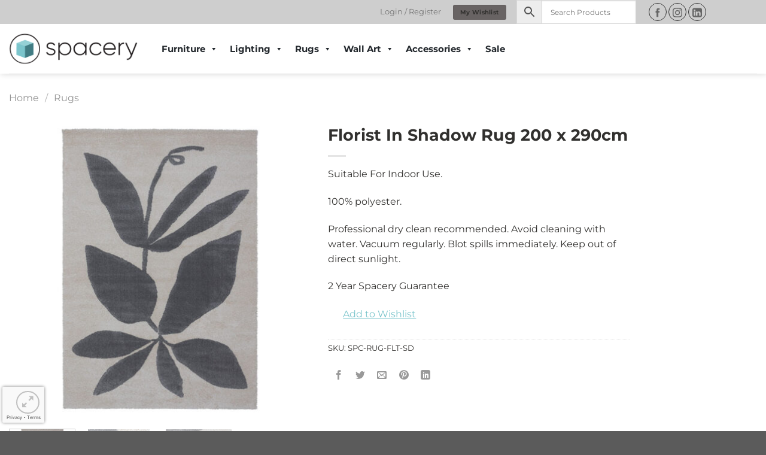

--- FILE ---
content_type: text/html; charset=UTF-8
request_url: http://www.spacery.co.za/product/florist-in-shadow-rug
body_size: 31955
content:
		<!DOCTYPE html>
<html lang="en-ZA" class="loading-site no-js">
<head>
	<meta charset="UTF-8" />
	<link rel="profile" href="http://gmpg.org/xfn/11" />
	<link rel="pingback" href="http://www.spacery.co.za/xmlrpc.php" />

	<script>(function(html){html.className = html.className.replace(/\bno-js\b/,'js')})(document.documentElement);</script>
<meta name='robots' content='noindex, nofollow' />
	<style>img:is([sizes="auto" i], [sizes^="auto," i]) { contain-intrinsic-size: 3000px 1500px }</style>
	
<!-- Google Tag Manager for WordPress by gtm4wp.com -->
<script data-cfasync="false" data-pagespeed-no-defer>
	var gtm4wp_datalayer_name = "dataLayer";
	var dataLayer = dataLayer || [];
	const gtm4wp_use_sku_instead = false;
	const gtm4wp_currency = 'ZAR';
	const gtm4wp_product_per_impression = false;
	const gtm4wp_clear_ecommerce = false;
	const gtm4wp_datalayer_max_timeout = 2000;
</script>
<!-- End Google Tag Manager for WordPress by gtm4wp.com --><meta name="viewport" content="width=device-width, initial-scale=1" />
	<!-- This site is optimized with the Yoast SEO plugin v26.2 - https://yoast.com/wordpress/plugins/seo/ -->
	<title>Florist In Shadow Rug 200 x 290cm - Spacery</title>
	<meta name="description" content="Shop online for Florist In Shadow Rug 200 x 290cm. Visit Spacery for high quality home and office furniture products today!" />
	<meta property="og:locale" content="en_US" />
	<meta property="og:type" content="article" />
	<meta property="og:title" content="Florist In Shadow Rug 200 x 290cm - Spacery" />
	<meta property="og:description" content="Shop online for Florist In Shadow Rug 200 x 290cm. Visit Spacery for high quality home and office furniture products today!" />
	<meta property="og:url" content="http://www.spacery.co.za/product/florist-in-shadow-rug" />
	<meta property="og:site_name" content="Spacery" />
	<meta property="article:modified_time" content="2024-07-31T23:33:50+00:00" />
	<meta property="og:image" content="http://www.spacery.co.za/wp-content/uploads/SPC-RUG-FLT-SD-1.jpg" />
	<meta property="og:image:width" content="850" />
	<meta property="og:image:height" content="850" />
	<meta property="og:image:type" content="image/jpeg" />
	<meta name="twitter:card" content="summary_large_image" />
	<meta name="twitter:label1" content="Est. reading time" />
	<meta name="twitter:data1" content="1 minute" />
	<script type="application/ld+json" class="yoast-schema-graph">{"@context":"https://schema.org","@graph":[{"@type":"WebPage","@id":"http://www.spacery.co.za/product/florist-in-shadow-rug","url":"http://www.spacery.co.za/product/florist-in-shadow-rug","name":"Florist In Shadow Rug 200 x 290cm - Spacery","isPartOf":{"@id":"http://www.spacery.co.za/#website"},"primaryImageOfPage":{"@id":"http://www.spacery.co.za/product/florist-in-shadow-rug#primaryimage"},"image":{"@id":"http://www.spacery.co.za/product/florist-in-shadow-rug#primaryimage"},"thumbnailUrl":"http://www.spacery.co.za/wp-content/uploads/SPC-RUG-FLT-SD-1.jpg","datePublished":"2022-08-26T07:14:07+00:00","dateModified":"2024-07-31T23:33:50+00:00","description":"Shop online for Florist In Shadow Rug 200 x 290cm. Visit Spacery for high quality home and office furniture products today!","breadcrumb":{"@id":"http://www.spacery.co.za/product/florist-in-shadow-rug#breadcrumb"},"inLanguage":"en-ZA","potentialAction":[{"@type":"ReadAction","target":["http://www.spacery.co.za/product/florist-in-shadow-rug"]}]},{"@type":"ImageObject","inLanguage":"en-ZA","@id":"http://www.spacery.co.za/product/florist-in-shadow-rug#primaryimage","url":"http://www.spacery.co.za/wp-content/uploads/SPC-RUG-FLT-SD-1.jpg","contentUrl":"http://www.spacery.co.za/wp-content/uploads/SPC-RUG-FLT-SD-1.jpg","width":850,"height":850,"caption":"Florist Rug in Shadow 160cmx230cm"},{"@type":"BreadcrumbList","@id":"http://www.spacery.co.za/product/florist-in-shadow-rug#breadcrumb","itemListElement":[{"@type":"ListItem","position":1,"name":"Home","item":"http://www.spacery.co.za/"},{"@type":"ListItem","position":2,"name":"Shop","item":"https://www.spacery.co.za/shop"},{"@type":"ListItem","position":3,"name":"Rugs","item":"http://www.spacery.co.za/all-rugs"},{"@type":"ListItem","position":4,"name":"Floral","item":"http://www.spacery.co.za/all-rugs/floral"},{"@type":"ListItem","position":5,"name":"Florist In Shadow Rug 200 x 290cm"}]},{"@type":"WebSite","@id":"http://www.spacery.co.za/#website","url":"http://www.spacery.co.za/","name":"Spacery","description":"","potentialAction":[{"@type":"SearchAction","target":{"@type":"EntryPoint","urlTemplate":"http://www.spacery.co.za/?s={search_term_string}"},"query-input":{"@type":"PropertyValueSpecification","valueRequired":true,"valueName":"search_term_string"}}],"inLanguage":"en-ZA"}]}</script>
	<!-- / Yoast SEO plugin. -->


<link rel='dns-prefetch' href='//code.jquery.com' />
<link rel='prefetch' href='http://www.spacery.co.za/wp-content/themes/flatsome/assets/js/flatsome.js?ver=e1ad26bd5672989785e1' />
<link rel='prefetch' href='http://www.spacery.co.za/wp-content/themes/flatsome/assets/js/chunk.slider.js?ver=3.19.11' />
<link rel='prefetch' href='http://www.spacery.co.za/wp-content/themes/flatsome/assets/js/chunk.popups.js?ver=3.19.11' />
<link rel='prefetch' href='http://www.spacery.co.za/wp-content/themes/flatsome/assets/js/chunk.tooltips.js?ver=3.19.11' />
<link rel='prefetch' href='http://www.spacery.co.za/wp-content/themes/flatsome/assets/js/woocommerce.js?ver=dd6035ce106022a74757' />
<link rel="alternate" type="application/rss+xml" title="Spacery &raquo; Feed" href="http://www.spacery.co.za/feed" />
<link rel="alternate" type="application/rss+xml" title="Spacery &raquo; Comments Feed" href="http://www.spacery.co.za/comments/feed" />
<script type="text/javascript">
/* <![CDATA[ */
window._wpemojiSettings = {"baseUrl":"https:\/\/s.w.org\/images\/core\/emoji\/15.0.3\/72x72\/","ext":".png","svgUrl":"https:\/\/s.w.org\/images\/core\/emoji\/15.0.3\/svg\/","svgExt":".svg","source":{"concatemoji":"http:\/\/www.spacery.co.za\/wp-includes\/js\/wp-emoji-release.min.js?ver=6.7.4"}};
/*! This file is auto-generated */
!function(i,n){var o,s,e;function c(e){try{var t={supportTests:e,timestamp:(new Date).valueOf()};sessionStorage.setItem(o,JSON.stringify(t))}catch(e){}}function p(e,t,n){e.clearRect(0,0,e.canvas.width,e.canvas.height),e.fillText(t,0,0);var t=new Uint32Array(e.getImageData(0,0,e.canvas.width,e.canvas.height).data),r=(e.clearRect(0,0,e.canvas.width,e.canvas.height),e.fillText(n,0,0),new Uint32Array(e.getImageData(0,0,e.canvas.width,e.canvas.height).data));return t.every(function(e,t){return e===r[t]})}function u(e,t,n){switch(t){case"flag":return n(e,"\ud83c\udff3\ufe0f\u200d\u26a7\ufe0f","\ud83c\udff3\ufe0f\u200b\u26a7\ufe0f")?!1:!n(e,"\ud83c\uddfa\ud83c\uddf3","\ud83c\uddfa\u200b\ud83c\uddf3")&&!n(e,"\ud83c\udff4\udb40\udc67\udb40\udc62\udb40\udc65\udb40\udc6e\udb40\udc67\udb40\udc7f","\ud83c\udff4\u200b\udb40\udc67\u200b\udb40\udc62\u200b\udb40\udc65\u200b\udb40\udc6e\u200b\udb40\udc67\u200b\udb40\udc7f");case"emoji":return!n(e,"\ud83d\udc26\u200d\u2b1b","\ud83d\udc26\u200b\u2b1b")}return!1}function f(e,t,n){var r="undefined"!=typeof WorkerGlobalScope&&self instanceof WorkerGlobalScope?new OffscreenCanvas(300,150):i.createElement("canvas"),a=r.getContext("2d",{willReadFrequently:!0}),o=(a.textBaseline="top",a.font="600 32px Arial",{});return e.forEach(function(e){o[e]=t(a,e,n)}),o}function t(e){var t=i.createElement("script");t.src=e,t.defer=!0,i.head.appendChild(t)}"undefined"!=typeof Promise&&(o="wpEmojiSettingsSupports",s=["flag","emoji"],n.supports={everything:!0,everythingExceptFlag:!0},e=new Promise(function(e){i.addEventListener("DOMContentLoaded",e,{once:!0})}),new Promise(function(t){var n=function(){try{var e=JSON.parse(sessionStorage.getItem(o));if("object"==typeof e&&"number"==typeof e.timestamp&&(new Date).valueOf()<e.timestamp+604800&&"object"==typeof e.supportTests)return e.supportTests}catch(e){}return null}();if(!n){if("undefined"!=typeof Worker&&"undefined"!=typeof OffscreenCanvas&&"undefined"!=typeof URL&&URL.createObjectURL&&"undefined"!=typeof Blob)try{var e="postMessage("+f.toString()+"("+[JSON.stringify(s),u.toString(),p.toString()].join(",")+"));",r=new Blob([e],{type:"text/javascript"}),a=new Worker(URL.createObjectURL(r),{name:"wpTestEmojiSupports"});return void(a.onmessage=function(e){c(n=e.data),a.terminate(),t(n)})}catch(e){}c(n=f(s,u,p))}t(n)}).then(function(e){for(var t in e)n.supports[t]=e[t],n.supports.everything=n.supports.everything&&n.supports[t],"flag"!==t&&(n.supports.everythingExceptFlag=n.supports.everythingExceptFlag&&n.supports[t]);n.supports.everythingExceptFlag=n.supports.everythingExceptFlag&&!n.supports.flag,n.DOMReady=!1,n.readyCallback=function(){n.DOMReady=!0}}).then(function(){return e}).then(function(){var e;n.supports.everything||(n.readyCallback(),(e=n.source||{}).concatemoji?t(e.concatemoji):e.wpemoji&&e.twemoji&&(t(e.twemoji),t(e.wpemoji)))}))}((window,document),window._wpemojiSettings);
/* ]]> */
</script>
<link rel='stylesheet' id='font-awesome-css' href='http://www.spacery.co.za/wp-content/plugins/load-more-products-for-woocommerce/berocket/assets/css/font-awesome.min.css?ver=6.7.4' type='text/css' media='all' />
<style id='font-awesome-inline-css' type='text/css'>
[data-font="FontAwesome"]:before {font-family: 'FontAwesome' !important;content: attr(data-icon) !important;speak: none !important;font-weight: normal !important;font-variant: normal !important;text-transform: none !important;line-height: 1 !important;font-style: normal !important;-webkit-font-smoothing: antialiased !important;-moz-osx-font-smoothing: grayscale !important;}
</style>
<style id='wp-emoji-styles-inline-css' type='text/css'>

	img.wp-smiley, img.emoji {
		display: inline !important;
		border: none !important;
		box-shadow: none !important;
		height: 1em !important;
		width: 1em !important;
		margin: 0 0.07em !important;
		vertical-align: -0.1em !important;
		background: none !important;
		padding: 0 !important;
	}
</style>
<style id='wp-block-library-inline-css' type='text/css'>
:root{--wp-admin-theme-color:#007cba;--wp-admin-theme-color--rgb:0,124,186;--wp-admin-theme-color-darker-10:#006ba1;--wp-admin-theme-color-darker-10--rgb:0,107,161;--wp-admin-theme-color-darker-20:#005a87;--wp-admin-theme-color-darker-20--rgb:0,90,135;--wp-admin-border-width-focus:2px;--wp-block-synced-color:#7a00df;--wp-block-synced-color--rgb:122,0,223;--wp-bound-block-color:var(--wp-block-synced-color)}@media (min-resolution:192dpi){:root{--wp-admin-border-width-focus:1.5px}}.wp-element-button{cursor:pointer}:root{--wp--preset--font-size--normal:16px;--wp--preset--font-size--huge:42px}:root .has-very-light-gray-background-color{background-color:#eee}:root .has-very-dark-gray-background-color{background-color:#313131}:root .has-very-light-gray-color{color:#eee}:root .has-very-dark-gray-color{color:#313131}:root .has-vivid-green-cyan-to-vivid-cyan-blue-gradient-background{background:linear-gradient(135deg,#00d084,#0693e3)}:root .has-purple-crush-gradient-background{background:linear-gradient(135deg,#34e2e4,#4721fb 50%,#ab1dfe)}:root .has-hazy-dawn-gradient-background{background:linear-gradient(135deg,#faaca8,#dad0ec)}:root .has-subdued-olive-gradient-background{background:linear-gradient(135deg,#fafae1,#67a671)}:root .has-atomic-cream-gradient-background{background:linear-gradient(135deg,#fdd79a,#004a59)}:root .has-nightshade-gradient-background{background:linear-gradient(135deg,#330968,#31cdcf)}:root .has-midnight-gradient-background{background:linear-gradient(135deg,#020381,#2874fc)}.has-regular-font-size{font-size:1em}.has-larger-font-size{font-size:2.625em}.has-normal-font-size{font-size:var(--wp--preset--font-size--normal)}.has-huge-font-size{font-size:var(--wp--preset--font-size--huge)}.has-text-align-center{text-align:center}.has-text-align-left{text-align:left}.has-text-align-right{text-align:right}#end-resizable-editor-section{display:none}.aligncenter{clear:both}.items-justified-left{justify-content:flex-start}.items-justified-center{justify-content:center}.items-justified-right{justify-content:flex-end}.items-justified-space-between{justify-content:space-between}.screen-reader-text{border:0;clip:rect(1px,1px,1px,1px);clip-path:inset(50%);height:1px;margin:-1px;overflow:hidden;padding:0;position:absolute;width:1px;word-wrap:normal!important}.screen-reader-text:focus{background-color:#ddd;clip:auto!important;clip-path:none;color:#444;display:block;font-size:1em;height:auto;left:5px;line-height:normal;padding:15px 23px 14px;text-decoration:none;top:5px;width:auto;z-index:100000}html :where(.has-border-color){border-style:solid}html :where([style*=border-top-color]){border-top-style:solid}html :where([style*=border-right-color]){border-right-style:solid}html :where([style*=border-bottom-color]){border-bottom-style:solid}html :where([style*=border-left-color]){border-left-style:solid}html :where([style*=border-width]){border-style:solid}html :where([style*=border-top-width]){border-top-style:solid}html :where([style*=border-right-width]){border-right-style:solid}html :where([style*=border-bottom-width]){border-bottom-style:solid}html :where([style*=border-left-width]){border-left-style:solid}html :where(img[class*=wp-image-]){height:auto;max-width:100%}:where(figure){margin:0 0 1em}html :where(.is-position-sticky){--wp-admin--admin-bar--position-offset:var(--wp-admin--admin-bar--height,0px)}@media screen and (max-width:600px){html :where(.is-position-sticky){--wp-admin--admin-bar--position-offset:0px}}
</style>
<link rel='stylesheet' id='wp-components-css' href='http://www.spacery.co.za/wp-includes/css/dist/components/style.min.css?ver=6.7.4' type='text/css' media='all' />
<link rel='stylesheet' id='wp-preferences-css' href='http://www.spacery.co.za/wp-includes/css/dist/preferences/style.min.css?ver=6.7.4' type='text/css' media='all' />
<link rel='stylesheet' id='wp-block-editor-css' href='http://www.spacery.co.za/wp-includes/css/dist/block-editor/style.min.css?ver=6.7.4' type='text/css' media='all' />
<link rel='stylesheet' id='popup-maker-block-library-style-css' href='http://www.spacery.co.za/wp-content/plugins/popup-maker/dist/packages/block-library-style.css?ver=dbea705cfafe089d65f1' type='text/css' media='all' />
<link rel='stylesheet' id='contact-form-7-css' href='http://www.spacery.co.za/wp-content/plugins/contact-form-7/includes/css/styles.css?ver=6.1.1' type='text/css' media='all' />
<link rel='stylesheet' id='woof-css' href='http://www.spacery.co.za/wp-content/plugins/woocommerce-products-filter/css/front.css?ver=2.2.4' type='text/css' media='all' />
<link rel='stylesheet' id='chosen-drop-down-css' href='http://www.spacery.co.za/wp-content/plugins/woocommerce-products-filter/js/chosen/chosen.min.css?ver=2.2.4' type='text/css' media='all' />
<link rel='stylesheet' id='icheck-jquery-color-css' href='http://www.spacery.co.za/wp-content/plugins/woocommerce-products-filter/js/icheck/skins/square/blue.css?ver=2.2.4' type='text/css' media='all' />
<link rel='stylesheet' id='woof_by_instock_html_items-css' href='http://www.spacery.co.za/wp-content/plugins/woocommerce-products-filter/ext/by_instock/css/by_instock.css?ver=2.2.4' type='text/css' media='all' />
<link rel='stylesheet' id='woof_by_onsales_html_items-css' href='http://www.spacery.co.za/wp-content/plugins/woocommerce-products-filter/ext/by_onsales/css/by_onsales.css?ver=2.2.4' type='text/css' media='all' />
<link rel='stylesheet' id='woof_quick_search_html_items-css' href='http://www.spacery.co.za/wp-content/plugins/woocommerce-products-filter/ext/quick_search/css/quick_search.css?ver=2.2.4' type='text/css' media='all' />
<link rel='stylesheet' id='woof_select_hierarchy_html_items-css' href='http://www.spacery.co.za/wp-content/plugins/woocommerce-products-filter/ext/select_hierarchy/css/html_types/select_hierarchy.css?ver=2.2.4' type='text/css' media='all' />
<link rel='stylesheet' id='woof_select_radio_check_html_items-css' href='http://www.spacery.co.za/wp-content/plugins/woocommerce-products-filter/ext/select_radio_check/css/html_types/select_radio_check.css?ver=2.2.4' type='text/css' media='all' />
<link rel='stylesheet' id='photoswipe-css' href='http://www.spacery.co.za/wp-content/plugins/woocommerce/assets/css/photoswipe/photoswipe.min.css?ver=10.2.1' type='text/css' media='all' />
<link rel='stylesheet' id='photoswipe-default-skin-css' href='http://www.spacery.co.za/wp-content/plugins/woocommerce/assets/css/photoswipe/default-skin/default-skin.min.css?ver=10.2.1' type='text/css' media='all' />
<style id='woocommerce-inline-inline-css' type='text/css'>
.woocommerce form .form-row .required { visibility: visible; }
</style>
<link rel='stylesheet' id='aws-pro-style-css' href='http://www.spacery.co.za/wp-content/plugins/advanced-woo-search-pro/assets/css/common.min.css?ver=pro3.29' type='text/css' media='all' />
<link rel='stylesheet' id='megamenu-css' href='http://www.spacery.co.za/wp-content/uploads/maxmegamenu/style.css?ver=1659d8' type='text/css' media='all' />
<link rel='stylesheet' id='dashicons-css' href='http://www.spacery.co.za/wp-includes/css/dashicons.min.css?ver=6.7.4' type='text/css' media='all' />
<style id='dashicons-inline-css' type='text/css'>
[data-font="Dashicons"]:before {font-family: 'Dashicons' !important;content: attr(data-icon) !important;speak: none !important;font-weight: normal !important;font-variant: normal !important;text-transform: none !important;line-height: 1 !important;font-style: normal !important;-webkit-font-smoothing: antialiased !important;-moz-osx-font-smoothing: grayscale !important;}
</style>
<link rel='stylesheet' id='ywgc-frontend-css' href='http://www.spacery.co.za/wp-content/plugins/yith-woocommerce-gift-cards/assets/css/ywgc-frontend.css?ver=4.28.0' type='text/css' media='all' />
<style id='ywgc-frontend-inline-css' type='text/css'>

                    .ywgc_apply_gift_card_button{
                        background-color:#448a85 !important;
                        color:#ffffff!important;
                    }
                    .ywgc_apply_gift_card_button:hover{
                        background-color:#4ac4aa!important;
                        color:#ffffff!important;
                    }
                    .ywgc_enter_code{
                        background-color:#ffffff;
                        color:#000000;
                    }
                    .ywgc_enter_code:hover{
                        background-color:#ffffff;
                        color: #000000;
                    }
                    .gift-cards-list button{
                        border: 1px solid #000000;
                    }
                    .selected_image_parent{
                        border: 2px dashed #000000 !important;
                    }
                    .ywgc-preset-image.selected_image_parent:after{
                        background-color: #000000;
                    }
                    .ywgc-predefined-amount-button.selected_button{
                        background-color: #000000;
                    }
                    .ywgc-on-sale-text{
                        color:#000000;
                    }
                    .ywgc-choose-image.ywgc-choose-template:hover{
                        background: rgba(0, 0, 0, 0.9);
                    }
                    .ywgc-choose-image.ywgc-choose-template{
                        background: rgba(0, 0, 0, 0.8);
                    }
                    .ui-datepicker a.ui-state-active, .ui-datepicker a.ui-state-hover {
                        background:#000000 !important;
                        color: white;
                    }
                    .ywgc-form-preview-separator{
                        background-color: #000000;
                    }
                    .ywgc-form-preview-amount{
                        color: #000000;
                    }
                    #ywgc-manual-amount{
                        border: 1px solid #000000;
                    }
                    .ywgc-template-categories a:hover,
                    .ywgc-template-categories a.ywgc-category-selected{
                        color: #000000;
                    }
                    .ywgc-design-list-modal .ywgc-preset-image:before {
                        background-color: #000000;
                    }
                    .ywgc-custom-upload-container-modal .ywgc-custom-design-modal-preview-close {
                        background-color: #000000;
                    }
           
</style>
<link rel='stylesheet' id='jquery-ui-css-css' href='//code.jquery.com/ui/1.13.1/themes/smoothness/jquery-ui.css?ver=1' type='text/css' media='all' />
<link rel='stylesheet' id='brands-styles-css' href='http://www.spacery.co.za/wp-content/plugins/woocommerce/assets/css/brands.css?ver=10.2.1' type='text/css' media='all' />
<link rel='preload' as='font' type='font/woff2' crossorigin='anonymous' id='tinvwl-webfont-font-css' href='http://www.spacery.co.za/wp-content/plugins/ti-woocommerce-wishlist/assets/fonts/tinvwl-webfont.woff2?ver=xu2uyi'  media='all' />
<link rel='stylesheet' id='tinvwl-webfont-css' href='http://www.spacery.co.za/wp-content/plugins/ti-woocommerce-wishlist/assets/css/webfont.min.css?ver=2.10.0' type='text/css' media='all' />
<link rel='stylesheet' id='tinvwl-css' href='http://www.spacery.co.za/wp-content/plugins/ti-woocommerce-wishlist/assets/css/public.min.css?ver=2.10.0' type='text/css' media='all' />
<link rel='stylesheet' id='tinvwl-theme-css' href='http://www.spacery.co.za/wp-content/plugins/ti-woocommerce-wishlist/assets/css/theme.min.css?ver=2.10.0' type='text/css' media='all' />
<style id='tinvwl-theme-inline-css' type='text/css'>
.tinv-wishlist .tinv-header h2 {color:#000000;font-size:40px;} .tinv-wishlist {color:#1a1a1a;} .tinv-wishlist, .tinv-wishlist input, .tinv-wishlist select, .tinv-wishlist textarea, .tinv-wishlist button, .tinv-wishlist input[type="button"], .tinv-wishlist input[type="reset"], .tinv-wishlist input[type="submit"] {font-family:inherit;} .tinv-wishlist a:not(.button):not(.social) {color:#7bc5cc;text-decoration:underline;font-family:inherit;} .tinv-wishlist a:not(.button):not(.social):active, .tinv-wishlist a:not(.button):not(.social):focus, .tinv-wishlist a:not(.button):not(.social):hover {color:#a9aaaa;} .tinv-wishlist input[type="text"], .tinv-wishlist input[type="email"], .tinv-wishlist input[type="url"], .tinv-wishlist input[type="password"], .tinv-wishlist input[type="search"], .tinv-wishlist input[type="tel"], .tinv-wishlist input[type="number"], .tinv-wishlist textarea, .tinv-wishlist select, .tinv-wishlist .product-quantity input[type="text"].qty {background-color:#f7f7f7;border-color:#d1d1d1;border-radius:2px;color:#686868;font-family:inherit;} .tinv-wishlist select {font-size:12px;} .woocommerce div.product form.cart .tinvwl_add_to_wishlist_button.tinvwl-button {background-color:#ebe9eb;border-radius:3px;} .woocommerce div.product form.cart .tinvwl_add_to_wishlist_button.tinvwl-button:hover, .woocommerce div.product form.cart .tinvwl_add_to_wishlist_button.tinvwl-button.icon-white:hover:before, .woocommerce div.product form.cart .tinvwl_add_to_wishlist_button.tinvwl-button.icon-black:hover:before {background-color:#dad8da;color:#686868;} .woocommerce div.product form.cart .tinvwl_add_to_wishlist_button.tinvwl-button, .woocommerce div.product form.cart .tinvwl_add_to_wishlist_button.tinvwl-button.icon-white:before, .woocommerce div.product form.cart .tinvwl_add_to_wishlist_button.tinvwl-button.icon-black:before {color:#7bc5cc;} .woocommerce div.product form.cart .tinvwl_add_to_wishlist_button, .woocommerce div.product form.cart .tinvwl_add_to_wishlist_button.icon-white:before, .woocommerce div.product form.cart .tinvwl_add_to_wishlist_button.icon-black:before {color:#7bc5cc;} .woocommerce div.product form.cart .tinvwl_add_to_wishlist_button:hover, .woocommerce div.product form.cart .tinvwl_add_to_wishlist_button.icon-white:hover:before, .woocommerce div.product form.cart .tinvwl_add_to_wishlist_button.icon-black:hover:before {color:#686868;} .woocommerce div.product form.cart .tinvwl_add_to_wishlist_button {font-family:inherit;font-size:16px;} .woocommerce div.product form.cart .tinvwl_add_to_wishlist_button.icon-black:before, .woocommerce div.product form.cart .tinvwl_add_to_wishlist_button.icon-white:before {font-size:25px;} .woocommerce ul.products li.product .tinvwl_add_to_wishlist_button.tinvwl-button, .woocommerce ul.products li.product .tinvwl_add_to_wishlist_button.tinvwl-button.icon-white:before, .woocommerce ul.products li.product .tinvwl_add_to_wishlist_button.tinvwl-button.icon-black:before {background-color:#ebe9eb;color:#7bc5cc;} .woocommerce ul.products li.product .tinvwl_add_to_wishlist_button.tinvwl-button:hover, .woocommerce ul.products li.product .tinvwl_add_to_wishlist_button.tinvwl-button.icon-white:hover:before, .woocommerce ul.products li.product .tinvwl_add_to_wishlist_button.tinvwl-button.icon-black:hover:before {background-color:#dad8da;color:#7bc5cc;} .woocommerce ul.products li.product .tinvwl_add_to_wishlist_button, .woocommerce ul.products li.product .tinvwl_add_to_wishlist_button.icon-white:before, .woocommerce ul.products li.product .tinvwl_add_to_wishlist_button.icon-black:before {color:#7bc5cc;font-size:16px;} .woocommerce ul.products li.product .tinvwl_add_to_wishlist_button:hover, .woocommerce ul.products li.product .tinvwl_add_to_wishlist_button.icon-white:hover:before, .woocommerce ul.products li.product .tinvwl_add_to_wishlist_button.icon-black:hover:before {color:#7bc5cc;} .woocommerce ul.products li.product .tinvwl_add_to_wishlist_button.tinvwl-button {font-family:inherit;border-radius:3px;} .woocommerce ul.products li.product .tinvwl_add_to_wishlist_button.icon-white:before, .woocommerce ul.products li.product .tinvwl_add_to_wishlist_button.icon-black:before {font-size:25px;} .woocommerce.tinv-wishlist #respond input#submit, .woocommerce.tinv-wishlist a.button, .woocommerce.tinv-wishlist button.button, .woocommerce.tinv-wishlist input.button {background-color:#7bc5cc;color:#ffffff;font-family:inherit;font-size:14px;border-radius:3px;} .woocommerce.tinv-wishlist #respond input#submit:hover, .woocommerce.tinv-wishlist a.button:hover, .woocommerce.tinv-wishlist button.button:hover, .woocommerce.tinv-wishlist input.button:hover {background-color:#dad8da;color:#7bc5cc;} .woocommerce.tinv-wishlist #respond input#submit.alt, .woocommerce.tinv-wishlist a.button.alt, .woocommerce.tinv-wishlist button.button.alt, .woocommerce.tinv-wishlist input.button.alt {background-color:#7bc5cc;color:#ffffff;font-family:inherit;font-size:14px;border-radius:3px;} .woocommerce.tinv-wishlist #respond input#submit.alt:hover, .woocommerce.tinv-wishlist a.button.alt:hover, .woocommerce.tinv-wishlist button.button.alt:hover, .woocommerce.tinv-wishlist input.button.alt:hover {background-color:#dad8da;color:#7bc5cc;} .tinv-wishlist table, .tinv-wishlist table td {background-color:#ffffff;} .tinv-wishlist table, .tinv-wishlist table td, .tinv-wishlist table th {border-color:#d1d1d1;} .tinv-wishlist table th {background-color:#ffffff;color:#1a1a1a;font-family:inherit;font-size:14px;} .tinv-wishlist table td {color:#686868;font-family:inherit;font-size:14px;} .tinv-wishlist td.product-price {color:#202020;font-family:inherit;font-size:16px;} .tinv-wishlist td.product-price ins span.amount {color:#ffffff;background-color:#007acc;} .tinv-wishlist .social-buttons li a {background-color:#ebe9eb;font-size:20px;} .tinv-wishlist .social-buttons li a:hover {background-color:#dad8da;} .tinv-wishlist .social-buttons li a.white, .tinv-wishlist .social-buttons li a.dark {color:#7bc5cc;} .tinv-wishlist .social-buttons li a.white:hover, .tinv-wishlist .social-buttons li a.dark:hover {color:#686868;} .tinv-wishlist .tinv-modal .tinv-modal-inner {background-color:#ffffff;color:#1a1a1a;font-size:16px;} .tinv-wishlist .tinv-modal .tinv-modal-inner,.tinv-wishlist .tinv-modal .tinv-modal-inner select {font-family:inherit;} .tinv-wishlist .tinv-modal .tinv-close-modal, .tinv-wishlist .tinv-modal button.button {background-color:#ebe9eb;color:#7bc5cc;} .tinv-wishlist .tinv-modal .tinv-close-modal:hover, .tinv-wishlist .tinv-modal button.button:hover {background-color:#dad8da;color:#7bc5cc;}
</style>
<link rel='stylesheet' id='flexible-shipping-free-shipping-css' href='http://www.spacery.co.za/wp-content/plugins/flexible-shipping/assets/dist/css/free-shipping.css?ver=6.4.0.2' type='text/css' media='all' />
<link rel='stylesheet' id='paygate-checkout-css-css' href='http://www.spacery.co.za/wp-content/plugins/paygate-payweb-for-woocommerce/assets/wc-checkout-assets/css/paygate_checkout.css?ver=10.2.1' type='text/css' media='all' />
<link rel='stylesheet' id='flatsome-main-css' href='http://www.spacery.co.za/wp-content/themes/flatsome/assets/css/flatsome.css?ver=3.19.11' type='text/css' media='all' />
<style id='flatsome-main-inline-css' type='text/css'>
@font-face {
				font-family: "fl-icons";
				font-display: block;
				src: url(http://www.spacery.co.za/wp-content/themes/flatsome/assets/css/icons/fl-icons.eot?v=3.19.11);
				src:
					url(http://www.spacery.co.za/wp-content/themes/flatsome/assets/css/icons/fl-icons.eot#iefix?v=3.19.11) format("embedded-opentype"),
					url(http://www.spacery.co.za/wp-content/themes/flatsome/assets/css/icons/fl-icons.woff2?v=3.19.11) format("woff2"),
					url(http://www.spacery.co.za/wp-content/themes/flatsome/assets/css/icons/fl-icons.ttf?v=3.19.11) format("truetype"),
					url(http://www.spacery.co.za/wp-content/themes/flatsome/assets/css/icons/fl-icons.woff?v=3.19.11) format("woff"),
					url(http://www.spacery.co.za/wp-content/themes/flatsome/assets/css/icons/fl-icons.svg?v=3.19.11#fl-icons) format("svg");
			}
</style>
<link rel='stylesheet' id='flatsome-shop-css' href='http://www.spacery.co.za/wp-content/themes/flatsome/assets/css/flatsome-shop.css?ver=3.19.11' type='text/css' media='all' />
<link rel='stylesheet' id='flatsome-style-css' href='http://www.spacery.co.za/wp-content/themes/flatsome-child/style.css?ver=3.0' type='text/css' media='all' />
<script type="text/javascript" src="http://www.spacery.co.za/wp-includes/js/jquery/jquery.min.js?ver=3.7.1" id="jquery-core-js"></script>
<script type="text/javascript" src="http://www.spacery.co.za/wp-includes/js/jquery/jquery-migrate.min.js?ver=3.4.1" id="jquery-migrate-js"></script>
<script type="text/javascript" src="http://www.spacery.co.za/wp-content/plugins/woocommerce/assets/js/jquery-blockui/jquery.blockUI.min.js?ver=2.7.0-wc.10.2.1" id="jquery-blockui-js" data-wp-strategy="defer"></script>
<script type="text/javascript" id="wc-add-to-cart-js-extra">
/* <![CDATA[ */
var wc_add_to_cart_params = {"ajax_url":"\/wp-admin\/admin-ajax.php","wc_ajax_url":"\/?wc-ajax=%%endpoint%%","i18n_view_cart":"View basket","cart_url":"http:\/\/www.spacery.co.za\/cart","is_cart":"","cart_redirect_after_add":"no"};
/* ]]> */
</script>
<script type="text/javascript" src="http://www.spacery.co.za/wp-content/plugins/woocommerce/assets/js/frontend/add-to-cart.min.js?ver=10.2.1" id="wc-add-to-cart-js" defer="defer" data-wp-strategy="defer"></script>
<script type="text/javascript" src="http://www.spacery.co.za/wp-content/plugins/woocommerce/assets/js/photoswipe/photoswipe.min.js?ver=4.1.1-wc.10.2.1" id="photoswipe-js" defer="defer" data-wp-strategy="defer"></script>
<script type="text/javascript" src="http://www.spacery.co.za/wp-content/plugins/woocommerce/assets/js/photoswipe/photoswipe-ui-default.min.js?ver=4.1.1-wc.10.2.1" id="photoswipe-ui-default-js" defer="defer" data-wp-strategy="defer"></script>
<script type="text/javascript" id="wc-single-product-js-extra">
/* <![CDATA[ */
var wc_single_product_params = {"i18n_required_rating_text":"Please select a rating","i18n_rating_options":["1 of 5 stars","2 of 5 stars","3 of 5 stars","4 of 5 stars","5 of 5 stars"],"i18n_product_gallery_trigger_text":"View full-screen image gallery","review_rating_required":"yes","flexslider":{"rtl":false,"animation":"slide","smoothHeight":true,"directionNav":false,"controlNav":"thumbnails","slideshow":false,"animationSpeed":500,"animationLoop":false,"allowOneSlide":false},"zoom_enabled":"","zoom_options":[],"photoswipe_enabled":"1","photoswipe_options":{"shareEl":false,"closeOnScroll":false,"history":false,"hideAnimationDuration":0,"showAnimationDuration":0},"flexslider_enabled":""};
/* ]]> */
</script>
<script type="text/javascript" src="http://www.spacery.co.za/wp-content/plugins/woocommerce/assets/js/frontend/single-product.min.js?ver=10.2.1" id="wc-single-product-js" defer="defer" data-wp-strategy="defer"></script>
<script type="text/javascript" src="http://www.spacery.co.za/wp-content/plugins/woocommerce/assets/js/js-cookie/js.cookie.min.js?ver=2.1.4-wc.10.2.1" id="js-cookie-js" data-wp-strategy="defer"></script>
<link rel="https://api.w.org/" href="http://www.spacery.co.za/wp-json/" /><link rel="alternate" title="JSON" type="application/json" href="http://www.spacery.co.za/wp-json/wp/v2/product/83407" /><link rel="EditURI" type="application/rsd+xml" title="RSD" href="http://www.spacery.co.za/xmlrpc.php?rsd" />
<meta name="generator" content="WordPress 6.7.4" />
<meta name="generator" content="WooCommerce 10.2.1" />
<link rel='shortlink' href='http://www.spacery.co.za/?p=83407' />
<link rel="alternate" title="oEmbed (JSON)" type="application/json+oembed" href="http://www.spacery.co.za/wp-json/oembed/1.0/embed?url=http%3A%2F%2Fwww.spacery.co.za%2Fproduct%2Fflorist-in-shadow-rug" />
<link rel="alternate" title="oEmbed (XML)" type="text/xml+oembed" href="http://www.spacery.co.za/wp-json/oembed/1.0/embed?url=http%3A%2F%2Fwww.spacery.co.za%2Fproduct%2Fflorist-in-shadow-rug&#038;format=xml" />
<style></style><style>
                .lmp_load_more_button.br_lmp_button_settings .lmp_button:hover {
                    background-color: #7bc5cc!important;
                    color: #111111!important;
                }
                .lmp_load_more_button.br_lmp_prev_settings .lmp_button:hover {
                    background-color: #9999ff!important;
                    color: #111111!important;
                }div.product.lazy, .berocket_lgv_additional_data.lazy{opacity:0;}</style>
<!-- Google Tag Manager for WordPress by gtm4wp.com -->
<!-- GTM Container placement set to manual -->
<script data-cfasync="false" data-pagespeed-no-defer>
	var dataLayer_content = {"pagePostType":"product","pagePostType2":"single-product","pagePostAuthor":"jake","productRatingCounts":[],"productAverageRating":0,"productReviewCount":0,"productType":"simple","productIsVariable":0};
	dataLayer.push( dataLayer_content );
</script>
<script data-cfasync="false" data-pagespeed-no-defer>
(function(w,d,s,l,i){w[l]=w[l]||[];w[l].push({'gtm.start':
new Date().getTime(),event:'gtm.js'});var f=d.getElementsByTagName(s)[0],
j=d.createElement(s),dl=l!='dataLayer'?'&l='+l:'';j.async=true;j.src=
'//www.googletagmanager.com/gtm.js?id='+i+dl;f.parentNode.insertBefore(j,f);
})(window,document,'script','dataLayer','GTM-52G22NM');
</script>
<!-- End Google Tag Manager for WordPress by gtm4wp.com --><?php if ( function_exists( 'gtm4wp_the_gtm_tag' ) ) { gtm4wp_the_gtm_tag(); } ?>	<noscript><style>.woocommerce-product-gallery{ opacity: 1 !important; }</style></noscript>
	<link rel="icon" href="http://www.spacery.co.za/wp-content/uploads/2020/05/cropped-spacery_final-logo_icon-002-32x32.png" sizes="32x32" />
<link rel="icon" href="http://www.spacery.co.za/wp-content/uploads/2020/05/cropped-spacery_final-logo_icon-002-192x192.png" sizes="192x192" />
<link rel="apple-touch-icon" href="http://www.spacery.co.za/wp-content/uploads/2020/05/cropped-spacery_final-logo_icon-002-180x180.png" />
<meta name="msapplication-TileImage" content="http://www.spacery.co.za/wp-content/uploads/2020/05/cropped-spacery_final-logo_icon-002-270x270.png" />
<style id="custom-css" type="text/css">:root {--primary-color: #686363;--fs-color-primary: #686363;--fs-color-secondary: #7bc5cc;--fs-color-success: #7bc5cc;--fs-color-alert: #b20000;--fs-experimental-link-color: #595d5e;--fs-experimental-link-color-hover: #7bc5cc;}.tooltipster-base {--tooltip-color: #fff;--tooltip-bg-color: #000;}.off-canvas-right .mfp-content, .off-canvas-left .mfp-content {--drawer-width: 300px;}.off-canvas .mfp-content.off-canvas-cart {--drawer-width: 360px;}.header-main{height: 83px}#logo img{max-height: 83px}#logo{width:215px;}#logo img{padding:9px 0;}.header-bottom{min-height: 18px}.header-top{min-height: 20px}.transparent .header-main{height: 30px}.transparent #logo img{max-height: 30px}.has-transparent + .page-title:first-of-type,.has-transparent + #main > .page-title,.has-transparent + #main > div > .page-title,.has-transparent + #main .page-header-wrapper:first-of-type .page-title{padding-top: 60px;}.header.show-on-scroll,.stuck .header-main{height:70px!important}.stuck #logo img{max-height: 70px!important}.search-form{ width: 85%;}.header-bottom {background-color: #ffffff}.header-main .nav > li > a{line-height: 16px }.stuck .header-main .nav > li > a{line-height: 50px }.header-bottom-nav > li > a{line-height: 11px }@media (max-width: 549px) {.header-main{height: 70px}#logo img{max-height: 70px}}.nav-dropdown{border-radius:10px}.nav-dropdown{font-size:59%}.nav-dropdown-has-arrow li.has-dropdown:after{border-bottom-color: #7bc5cc;}.nav .nav-dropdown{background-color: #7bc5cc}.header-top{background-color:#cecece!important;}body{color: #31302e}h1,h2,h3,h4,h5,h6,.heading-font{color: #31302e;}body{font-size: 100%;}@media screen and (max-width: 549px){body{font-size: 100%;}}body{font-family: Montserrat, sans-serif;}body {font-weight: 400;font-style: normal;}.nav > li > a {font-family: Montserrat, sans-serif;}.mobile-sidebar-levels-2 .nav > li > ul > li > a {font-family: Montserrat, sans-serif;}.nav > li > a,.mobile-sidebar-levels-2 .nav > li > ul > li > a {font-weight: 700;font-style: normal;}h1,h2,h3,h4,h5,h6,.heading-font, .off-canvas-center .nav-sidebar.nav-vertical > li > a{font-family: Montserrat, sans-serif;}h1,h2,h3,h4,h5,h6,.heading-font,.banner h1,.banner h2 {font-weight: 700;font-style: normal;}.alt-font{font-family: Montserrat, sans-serif;}.alt-font {font-weight: 400!important;font-style: normal!important;}.breadcrumbs{text-transform: none;}button,.button{text-transform: none;}.nav > li > a, .links > li > a{text-transform: none;}.section-title span{text-transform: none;}h3.widget-title,span.widget-title{text-transform: none;}.header:not(.transparent) .header-nav-main.nav > li > a {color: #ffffff;}.header:not(.transparent) .header-nav-main.nav > li > a:hover,.header:not(.transparent) .header-nav-main.nav > li.active > a,.header:not(.transparent) .header-nav-main.nav > li.current > a,.header:not(.transparent) .header-nav-main.nav > li > a.active,.header:not(.transparent) .header-nav-main.nav > li > a.current{color: #8224e3;}.header-nav-main.nav-line-bottom > li > a:before,.header-nav-main.nav-line-grow > li > a:before,.header-nav-main.nav-line > li > a:before,.header-nav-main.nav-box > li > a:hover,.header-nav-main.nav-box > li.active > a,.header-nav-main.nav-pills > li > a:hover,.header-nav-main.nav-pills > li.active > a{color:#FFF!important;background-color: #8224e3;}.widget:where(:not(.widget_shopping_cart)) a{color: #515151;}.widget:where(:not(.widget_shopping_cart)) a:hover{color: #7bc5cc;}.widget .tagcloud a:hover{border-color: #7bc5cc; background-color: #7bc5cc;}.shop-page-title.featured-title .title-overlay{background-color: rgba(255,255,255,0.3);}.current .breadcrumb-step, [data-icon-label]:after, .button#place_order,.button.checkout,.checkout-button,.single_add_to_cart_button.button, .sticky-add-to-cart-select-options-button{background-color: #7bc5cc!important }.has-equal-box-heights .box-image {padding-top: 100%;}.badge-inner.on-sale{background-color: #7bc5cc}.badge-inner.new-bubble{background-color: #ffffff}@media screen and (min-width: 550px){.products .box-vertical .box-image{min-width: 500px!important;width: 500px!important;}}.header-main .social-icons,.header-main .cart-icon strong,.header-main .menu-title,.header-main .header-button > .button.is-outline,.header-main .nav > li > a > i:not(.icon-angle-down){color: #d3d3d3!important;}.header-main .header-button > .button.is-outline,.header-main .cart-icon strong:after,.header-main .cart-icon strong{border-color: #d3d3d3!important;}.header-main .header-button > .button:not(.is-outline){background-color: #d3d3d3!important;}.header-main .current-dropdown .cart-icon strong,.header-main .header-button > .button:hover,.header-main .header-button > .button:hover i,.header-main .header-button > .button:hover span{color:#FFF!important;}.header-main .menu-title:hover,.header-main .social-icons a:hover,.header-main .header-button > .button.is-outline:hover,.header-main .nav > li > a:hover > i:not(.icon-angle-down){color: #d3d3d3!important;}.header-main .current-dropdown .cart-icon strong,.header-main .header-button > .button:hover{background-color: #d3d3d3!important;}.header-main .current-dropdown .cart-icon strong:after,.header-main .current-dropdown .cart-icon strong,.header-main .header-button > .button:hover{border-color: #d3d3d3!important;}.footer-1{background-color: #cecece}.page-title-small + main .product-container > .row{padding-top:0;}button[name='update_cart'] { display: none; }.nav-vertical-fly-out > li + li {border-top-width: 1px; border-top-style: solid;}/* Custom CSS */@media all and (max-width:1300px) and (min-width:851px) {#top-bar .flex-right {width:100%w !important;}#top-bar .nav-right {justify-content:flex-end;left:-90px;}.social-icons-new {margin-left:60px !important;}}@media all and (max-width:1620px) and (min-width:851px) {.hero-lb .banner .bg-fill,.hero-lt .banner .bg-fill {background-size:100% auto !important;}}@media all and (max-width:1350px) and (min-width:1190px) {#mega-menu-primary>li>a {font-size:15px !important;}}@media all and (max-width:1189px) and (min-width:851px) {#mega-menu-primary>li>a {font-size:13px !important;padding: 0 5px !important;}}.wishlist-icon, .icon-heart {display:none !important;}@media screen and (max-width: 380px){.page-template .badge-container {top: 240px !important;}}/* Custom CSS Tablet */@media (max-width: 849px){.for-tab .bg-fill.bg-loaded {background-size:auto 100% !important;}.for-tab-2 {background-size:100% auto !important;}}/* Custom CSS Mobile */@media (max-width: 549px){#footer ul.menu>li,.textwidget p {text-align:center !important;}.footer-widgets .is-divider {margin-left:auto !important;margin-right:auto !important;}.footer-widgets .widget-title{ display:block !important;text-align:center !important;}.footer-widgets .widget>ul>li,.footer-widgets #nav_menu-2li {text-align:center;margin-left:auto;margin-right:auto;}}.label-new.menu-item > a:after{content:"New";}.label-hot.menu-item > a:after{content:"Hot";}.label-sale.menu-item > a:after{content:"Sale";}.label-popular.menu-item > a:after{content:"Popular";}</style>		<style type="text/css" id="wp-custom-css">
			@media all and (max-width:1320px) and (min-width:851px) {
.home .banner .text-box {
	width:48% !important;
	}
}

.payflex-a .block {
	padding-right:0 !important;
	margin-left:15px !important;
	
}
.banner-grid.row {
	max-width:calc(100vw - 40px) !important;
	
}

.h-menu li {
	display:inline-block;
	border-right:1px solid white;
	padding:0 24px;
	margin-left:0 !important;
	margin-right:0 !important;
}
.h-menu li:last-child {
	border-right:none;
}

.social-icons-new a img {
	width:auto;
	height:18px;
}
.social-icons-new a {
	display:inline-block;
	background:#CECECE;
	border-radius:50%;
	width:30px;
	height:30px;
	line-height:27px;
	text-align:center;
	border:1px solid #333;
	margin-left:3px;
	transition:background .3s ease;
}
.social-icons-new a:hover {
	background:#95D1D6;
}

.mega-menu-link {
	padding-bottom:0 !important;
}
#mega-menu-wrap-primary #mega-menu-primary > li.mega-menu-item > a.mega-menu-link {
	height: 40px !important;
}
#wrapper .header-newsletter-item a, .home-button, .header-wishlist-icon a {
	color:#4E657B;
	font-weight:600;
    font-size: 15px !important;
}

.price ins .woocommerce-Price-amount {
    color: #7BC5CC !important;
}
.back-to-top {
	bottom: 80px;
}
/* Nav*/

.header-main .nav > li > a {
    line-height: 15px;
}
.header-nav-main.nav-left a {
    font-size: 16px !important;
    border-right: 2px solid #da291c;
    padding: 0 20px !important;
    margin: 0 !important;
}
.sub-menu-links a {
font-weight: 400 !important;
line-height:8px !important;
}
.sub-sub-menu-links a {
	line-height:25px !important;
}
#mega-menu-wrap-primary #mega-menu-primary {
  margin-left: 20px;
}
.header, .header-wrapper {
    background-position: 50% 0;
    transition: none;
	background-color:#fff;
}
/* START OF AWS SEARCH BAR */
.searchform .button.secondary:not(.is-outline) {
    background-color: #7bc5cc;
    padding: 5px;
}
input[type='search'] {
	padding: 15px;
font-size: 1.2em;
}
.aws-container {
  margin-right: -130px;
}
.aws-container .aws-search-form {
	width: 200px !important;
	}
/* END OF AWS SEARCH BAR */

/* END of NAV */

#paynow_payment_form input[type='submit'].button-alt {
	background-color:#5a5353 !important;
}
#paynow_payment_form input[type='submit'].button-alt:hover {
	background-color:#333 !important;
}

#paynow_payment_form:after {
	color:white;
	position:relative !important;
	text-transform:uppercase;
	font-weight:bold;
	left:-170px;
	top:-6px;
}

/*.widget {
width: 80% !important;*/
}


/* CDN OVERRIDES*/

body .row-full-width {
    max-width: 100% !important;
}
.container-width, .full-width .ubermenu-nav, .container, .row {
    max-width: 1380px !important;
}

/*----------Checkout--------*/
.cancel {
	display:none;
}
/* ----- */


/*----- Header -----*/


@media only screen and (min-width: 800px){
#logo {
    display: block !Important;
	}

.off-canvas .sidebar-menu {
    padding: 10px 10px;
}
}


/* Add responsiveness - display the form controls vertically instead of horizontally on screens that are less than 800px wide */
@media (max-width: 800px) {
  .form-inline input {
    margin: 10px 0 !important;
		width: 320px !important;
  }

  .form-inline {
    flex-direction: column !important;
    align-items: stretch !important;
  }
} 

.aws-search-result {
width: 300px !important;
    left: 1200px !important;
}

.page .entry-header {
  text-align: center;
} 
/* Category Header */

img.cat-img  {
	height:300px !important;
}

/* Products */

/*#tab-title-additional_information {
	display:none;
}*/
/*-------Media Queries-----------*/
@media (max-width: 1690px) {
	.aws-search-form {
		width: 320px !important;
	}
	.flex-right {
	margin-right:90px !important;
}
}
@media (max-width: 1450px) {
	.aws-container {
    margin-right: -100px;
}
	#mega-menu-wrap-primary #mega-menu-primary {
  margin-left: 0px;
}
	#mega-menu-wrap-primary #mega-menu-primary > li.mega-menu-item {
		margin: 0 0 0 0;
	}
	.flex-right {
	margin-right:90px !important;
}
}
@media (max-width: 1300px) {
	.aws-search-form {
		width: 240px !important;
	}
	.flex-right {
	margin-right:-5px !important;
}
#mega-menu-wrap-primary #mega-menu-primary {
    margin-left: 0px;
}
	.header-nav-main.nav-left a {
    padding: 0 10px !important;
}
	.nav>li.html {
    font-size: .75em;
}
.html_nav_position_text_top {
		margin-left:-50px !important;
	}
.aws-container {
    margin-right: 0px;
}	
#mega-menu-wrap-primary #mega-menu-primary > li.mega-menu-item > a.mega-menu-link {
    padding: 10px 15px 15px 15px;
	}

}
@media (max-width:1100px) {
	.aws-search-form {
			margin-left: 0px !important;
		width: 230px !important;
	}
}
@media (max-width:800px) {
.aws-container {
    border-radius: 20px !important;
    margin-left: -20px !important;
}
.aws-container .aws-search-form {
    width: 110% !important;	
}
	.aws-search-field {
    font-size: 14px !important;
}
}

/* My Account - Remove user count */
.user-id.op-5{
	display:none !important;
}
.woocommerce-MyAccount-navigation.phoen_custom_account{
	font-size:20px !important;
}

/*
.woocommerce-MyAccount-content p:nth-of-type(2){
	display:none !important;
}
*/
.image.mr-half.inline-block{
	display:none !important;
}
.myorders-table-headers{
	font-size:18px;
	text-transform:uppercase;
}


/* Shipping Address Adjustment */ 

/* REMOVE 'COUNTRY' FIELD */
#calc_shipping_country, #calc_shipping_country_field{
	display:none !important;
}
/* REMOVE 'PROVINCE' FIELD 
#calc_shipping_state_field, #calc_shipping_state{
	display:none !important;
}
*/
/* REMOVE 'CITY' FIELD 
#calc_shipping_city_field{
	display:none !important;
}
*/

/* HIDE 'ZIP' FIELD on the Cart
#calc_shipping_postcode_field{
	display: none;
}
*/ 

/* Checkout form, removing Netcash logo */
.wc_payment_method.payment_method_paynow{
	display:none !important;
}

.cart_item .product-thumbnail img
{
	width: 75px;
	height: 75px;
	border-radius: 99px !important;
}
/*
.icon-angle-down{
	display:none !important;
}
*/

.wp-image-67226 {
	padding-top: 3px;
}

/* Wishlist */
.tinvwl-tooltip {
  position: relative;
  display: inline-block;
}
.tinvwl-tooltip  {
  visibility: hidden;
  font-size:11px;
  text-align: center;
	padding: 6px 0;
  z-index: 1;
	 position: absolute;
	font-family: "Montserrat", sans-serif !important;
}

.tinv-wraper.tinv-wishlist:hover .tinvwl-tooltip  {
  visibility: visible;
}

.single-product .tinv-wraper.tinv-wishlist:hover .tinvwl-tooltip  {
  visibility: hidden;
}

.tinvwl-icon-heart:before {
	font-size:25px !important;
}

#continue-shopping{
	font-size: 15px;
    color: #fff;
    background: #7bc5cc;
    padding: 15px;
    text-decoration: none;
    border-radius: 3px;
}

#continue-shopping:hover {
	 background-color: #CECECE;
    color: #7bc5cc;
}


/* Home Product Box */
.home-products .box {
max-height: 340px !important;
}
.flickity-viewport {
	height:400px;
}

/* Product Side Bar */
.widget a:hover {
    color: #7bc5cc;
}


/* Products Badge */
.badge-inner.new-bubble {
	background: #1D7E8E !important;
}
.woosticker.pos_right_detail {
    right: 5%;
}
.woosticker {
    z-index: 0;
}

/* On Sale Badge*/
.badge-inner.on-sale {
    font-size: 12px;
	font-weight: 500;
}
.post-type-archive .badge {
    height: 2.4em;
    width: 2.5em;
}
.post-type-archive  .badge-container {
    top: 200px;
}

.archive .badge {
    height: 2.4em;
    width: 2.5em;
}

.archive .badge-container {
    top: 180px;
}

.flickity-slider .badge {
    height: 2.4em;
    width: 2.5em;
}
.flickity-slider  .badge-container {
    top: 200px;
}
.page-template .badge-container{
    top: 220px;
}
.slick-slider .badge {
    height: 2.4em;
    width: 2.5em;
}
.slick-slider  .badge-container {
    top: 200px;
}
/* Product WOOF top selection */
.woof_products_top_panel li a {
	display:none;
}

/* Product Page */
.posted_in {
	display:none !important;
}
.tagged_as {
	display:none !important;
}
/*.breadcrumbs {
    display: none;
}*/
/*.shop-page-title h1 {
	display:none;
}*/
.product-page-accordian h2 {
	display:none;
}

.sticky-add-to-cart--active  {
	position:static;
}
.alg-product-input-fields-table {
	display:none;
}
.prev_next_buttons {
	display:none
}
.available-on-backorder {
	color:red;
}
p.available-on-backorder,
p.stock {
	font-size: 1.0em !important;
}
/* Custom  Delivery Info Tab */
.collapsible .icon-angle-down {
    transform: rotate(
-180deg
);
}

.accordion-inner {
display:block !important;
}

/* Search Results Page */

.search-results #shop-sidebar {
	display:none;
}

.search-results .large-3 {
	max-width: 12%;
}

/* Wishlist */
.tinv-wishlist .tinv-modal .tinvwl-buttons-group button.tinvwl_button_close, .tinv-wishlist .tinv-modal .tinvwl-buttons-group button.tinvwl_button_view {
    float: none !important;
    width: 60% !important;
    white-space: normal;
}

 .tinv-wishlist .tinv-modal .tinvwl-buttons-group button+button {
    margin: 0 0 0 -10px;
}
.tinv-wishlist .tinv-modal .icon_big_times {
	display:none;
}
/* Newsletter */
.pull-right {
	float:left;
	background:#7BC5CC !important;
	color:#fff;
}
.email-form {
	margin-top: -78px;
  margin-left: 260px !important;
    margin-right: -150px !important;
}

.el-content-wrapper {
	width: 500px !important;
    padding-left: 30px !important;
	padding-top:20px;
}

.form-group input[type='text'] {
	width:70%;
}
.form-group input[type='email'] {
	width:70%;
}

.popup-label {
	    margin-right: 80px;
}
.form-group input[type='checkbox'] {
    float: left;
    margin-left: -30px;
    margin-top: 25px;
}
.lightbox-content .el-content-wrapper {
   width: 85% !important; 
   padding-left: 50px !important;
    padding-right: 60px !important;
}
.newsletter-checkbox input[type='checkbox'] {
        display: block !important;
    float: none;
    margin-top: 0px;
}
.newsletter-checkbox input[type='checkbox']+label, .newsletter-checkbox input[type='radio']+label {
    display: block;
    margin-top: -30px !important;
}
.newsletter-checkbox {
margin-top: 40px;
    margin-bottom: 20px;
}

}
.lightbox-content {
	max-width: 600px !important;
}

.popup-label-1 {
	    margin-right: 60px;
}
.popup-label-2 {
	    margin-right: 30px;
}
.popup-label-3 {
	    margin-right: 70px;
}
#wrapper .header-newsletter-item a {
    color:rgba(102,102,102,0.85);
	font-size: 12px !important;
}
/*.newsletter-form input[type='checkbox'] {
    float: none !important;
    margin-left: 0px !important;
    margin-top: 25px;*/
}
.form-subscribe  {
    padding-right: 60px !important;
} 

.term-343 .woof_container_product_cat,
.term-343 .woof_checkbox_sales_container,
.term-343 .woof_container_pa_application,
.term-343 .woof_container_pa_features,
.term-343 .woof_container_pa_theme,
.term-343 .woof_container_pa_orientation,
.term-343 .woof_container_pa_size,
.term-343 .woof_container_pa_shape {
display:none !important;
}

/* Media Queries */
@media screen and (max-width: 1920px) {
	.page-template .badge-container {
    top: 160px;
}
}
@media screen and (max-width: 1550px) {
	.page-template .badge-container {
    top: 170px;
}
}

@media screen and (max-width: 1450px) {
	.page-template .badge-container {
    top: 180px;
}
}

@media screen and (max-width: 1360px) {
	.prev_next_buttons {
	display:none !important;
}
.archive .badge-container {
    top: 150px;
}
	.page-template .badge-container {
    top: 170px;
}
}
@media screen and (max-width: 1290px) {
	.page-template .badge-container {
    top: 150px;
}
}
@media screen and (max-width:680px) {
.header-main {
    position: fixed !important;
    background: #fff !important;
}
#logo {
    width: 80%;
}		
	.form-group input[type='text'] {
	width:40%;
}
.lightbox-content .form-group input[type='text'] {
    width: 75%;
}
	.lightbox-content .form-group input[type='email'] {
    width: 75%;
}
.form-group input[type='email'] {
	width:40%;
}
	.pum-container {
		width: 400px !important;
    height: 550px !important;
    left: 3px;
	}
.email-form {
    margin-top: -78px;
    margin-left: 160px !important;
    margin-right: -150px !important;
}
.archive .badge-container {
    top: 280px !important;
}
.page-id-66851 .product-small {
		margin-bottom:50px;
	}
.page-template .badge-container {
    top: 320px;
}
}
@media screen and (max-width:380px) {
	.pum-container {
    width: 350px !important;
    height: 520px !important;
    left: 3px !important;
}
	.el-content-wrapper {
    padding-left: 10px !important;
}
	.page-template .badge-container {
    top: 260px;
}
	.form-group input[type='text'] {
	width:30%;
}
.lightbox-content .form-group input[type='text'] {
    width: 65%;
}
	.lightbox-content .form-group input[type='email'] {
    width: 65%;
}
.form-group input[type='email'] {
	width:30%;
}
}
@media screen and (max-width:330px) {
	.pum-container {
    width: 310px !important;
    height: 520px !important;
    left: 3px !important;
}
	.el-content-wrapper {
    padding-left: 10px !important;
}
		.form-group input[type='text'] {
	width:30%;
}
	.form-group input[type='email'] {
	width:30%;
}
	.archive .badge-container {
    top: 240px !important;
}
}

/* Payflex */
#partPayCalculatorWidget1 {
	/*margin-top: 400px !important;
    margin-bottom: -480px !important;*/
}


/* Top Bar */
.top-bar-nav {
margin-left: 0px;
}

.social-icons-new {
    font-size: 1em;
    margin-left: 150px;
}

 /* Move reCAPTCHA v3 badge to the left */
 
 .grecaptcha-badge {
  width: 70px !important;
  overflow: hidden !important;
  transition: all 0.3s ease !important;
  left: 4px !important;
}
.grecaptcha-badge:hover {
  width: 256px !important;
}

/* ANNIE */
.in-stock {
	display: noneG;
}		</style>
		      
        <script type="text/javascript">
            if (typeof woof_lang_custom == 'undefined') {
                var woof_lang_custom = {};/*!!important*/
            }
            woof_lang_custom.stock = "In stock";
        </script>
              
        <script type="text/javascript">
            if (typeof woof_lang_custom == 'undefined') {
                var woof_lang_custom = {};/*!!important*/
            }
            woof_lang_custom.onsales = "On sale";
        </script>
                <script type="text/javascript">
            var woof_is_permalink =1;

            var woof_shop_page = "";
        
            var woof_really_curr_tax = {};
            var woof_current_page_link = location.protocol + '//' + location.host + location.pathname;
            //***lets remove pagination from woof_current_page_link
            woof_current_page_link = woof_current_page_link.replace(/\page\/[0-9]+/, "");
                            woof_current_page_link = "http://www.spacery.co.za/shop";
                            var woof_link = 'http://www.spacery.co.za/wp-content/plugins/woocommerce-products-filter/';

                </script>

                <script>

            var woof_ajaxurl = "http://www.spacery.co.za/wp-admin/admin-ajax.php";

            var woof_lang = {
                'orderby': "orderby",
                'date': "date",
                'perpage': "per page",
                'pricerange': "price range",
                'menu_order': "menu order",
                'popularity': "popularity",
                'rating': "rating",
                'price': "price low to high",
                'price-desc': "price high to low"
            };

            if (typeof woof_lang_custom == 'undefined') {
                var woof_lang_custom = {};/*!!important*/
            }

            //***

            var woof_is_mobile = 0;
        


            var woof_show_price_search_button = 0;
            var woof_show_price_search_type = 0;
                        woof_show_price_search_button = 1;
        
            var woof_show_price_search_type = 1;

            var swoof_search_slug = "filter";

        
            var icheck_skin = {};
                                    icheck_skin.skin = "square";
                icheck_skin.color = "blue";
                if (window.navigator.msPointerEnabled && navigator.msMaxTouchPoints > 0) {
                    //icheck_skin = 'none';
                }
        
            var is_woof_use_chosen =1;

        

            var woof_current_values = '[]';
            //+++
            var woof_lang_loading = "Loading ...";

        
            var woof_lang_show_products_filter = "show products filter";
            var woof_lang_hide_products_filter = "hide products filter";
            var woof_lang_pricerange = "price range";

            //+++

            var woof_use_beauty_scroll =0;
            //+++
            var woof_autosubmit =1;
            var woof_ajaxurl = "http://www.spacery.co.za/wp-admin/admin-ajax.php";
            /*var woof_submit_link = "";*/
            var woof_is_ajax = 0;
            var woof_ajax_redraw = 0;
            var woof_ajax_page_num =1;
            var woof_ajax_first_done = false;
            var woof_checkboxes_slide_flag = false;


            //toggles
            var woof_toggle_type = "text";

            var woof_toggle_closed_text = "-";
            var woof_toggle_opened_text = "+";

            var woof_toggle_closed_image = "http://www.spacery.co.za/wp-content/plugins/woocommerce-products-filter/img/plus3.png";
            var woof_toggle_opened_image = "http://www.spacery.co.za/wp-content/plugins/woocommerce-products-filter/img/minus3.png";


            //indexes which can be displayed in red buttons panel
                    var woof_accept_array = ["min_price", "orderby", "perpage", "stock","onsales","min_rating","product_brand","product_visibility","product_cat","product_tag","pa_application","pa_arms","pa_artificial-plants","pa_colour","pa_fabric-pattern","pa_features","pa_italian-import","pa_leg-colour","pa_options","pa_orientation","pa_rug-category","pa_select-boxed-or-assembled","pa_shape","pa_size","pa_size-options","pa_style","pa_theme","pa_top-categories","giftcard-category"];

        


            //***
            //for extensions

            var woof_ext_init_functions = null;
                        woof_ext_init_functions = '{"by_instock":"woof_init_instock","by_onsales":"woof_init_onsales","select_hierarchy":"woof_init_select_hierarchy","select_radio_check":"woof_init_select_radio_check"}';

        

        
            var woof_overlay_skin = "default";

            jQuery(function () {
                try
                {
                    woof_current_values = jQuery.parseJSON(woof_current_values);
                } catch (e)
                {
                    woof_current_values = null;
                }
                if (woof_current_values == null || woof_current_values.length == 0) {
                    woof_current_values = {};
                }

            });

            function woof_js_after_ajax_done() {
                jQuery(document).trigger('woof_ajax_done');
                    }
        </script>
        <style id="kirki-inline-styles">/* cyrillic-ext */
@font-face {
  font-family: 'Montserrat';
  font-style: normal;
  font-weight: 400;
  font-display: swap;
  src: url(http://www.spacery.co.za/wp-content/fonts/montserrat/JTUSjIg1_i6t8kCHKm459WRhyzbi.woff2) format('woff2');
  unicode-range: U+0460-052F, U+1C80-1C8A, U+20B4, U+2DE0-2DFF, U+A640-A69F, U+FE2E-FE2F;
}
/* cyrillic */
@font-face {
  font-family: 'Montserrat';
  font-style: normal;
  font-weight: 400;
  font-display: swap;
  src: url(http://www.spacery.co.za/wp-content/fonts/montserrat/JTUSjIg1_i6t8kCHKm459W1hyzbi.woff2) format('woff2');
  unicode-range: U+0301, U+0400-045F, U+0490-0491, U+04B0-04B1, U+2116;
}
/* vietnamese */
@font-face {
  font-family: 'Montserrat';
  font-style: normal;
  font-weight: 400;
  font-display: swap;
  src: url(http://www.spacery.co.za/wp-content/fonts/montserrat/JTUSjIg1_i6t8kCHKm459WZhyzbi.woff2) format('woff2');
  unicode-range: U+0102-0103, U+0110-0111, U+0128-0129, U+0168-0169, U+01A0-01A1, U+01AF-01B0, U+0300-0301, U+0303-0304, U+0308-0309, U+0323, U+0329, U+1EA0-1EF9, U+20AB;
}
/* latin-ext */
@font-face {
  font-family: 'Montserrat';
  font-style: normal;
  font-weight: 400;
  font-display: swap;
  src: url(http://www.spacery.co.za/wp-content/fonts/montserrat/JTUSjIg1_i6t8kCHKm459Wdhyzbi.woff2) format('woff2');
  unicode-range: U+0100-02BA, U+02BD-02C5, U+02C7-02CC, U+02CE-02D7, U+02DD-02FF, U+0304, U+0308, U+0329, U+1D00-1DBF, U+1E00-1E9F, U+1EF2-1EFF, U+2020, U+20A0-20AB, U+20AD-20C0, U+2113, U+2C60-2C7F, U+A720-A7FF;
}
/* latin */
@font-face {
  font-family: 'Montserrat';
  font-style: normal;
  font-weight: 400;
  font-display: swap;
  src: url(http://www.spacery.co.za/wp-content/fonts/montserrat/JTUSjIg1_i6t8kCHKm459Wlhyw.woff2) format('woff2');
  unicode-range: U+0000-00FF, U+0131, U+0152-0153, U+02BB-02BC, U+02C6, U+02DA, U+02DC, U+0304, U+0308, U+0329, U+2000-206F, U+20AC, U+2122, U+2191, U+2193, U+2212, U+2215, U+FEFF, U+FFFD;
}
/* cyrillic-ext */
@font-face {
  font-family: 'Montserrat';
  font-style: normal;
  font-weight: 700;
  font-display: swap;
  src: url(http://www.spacery.co.za/wp-content/fonts/montserrat/JTUSjIg1_i6t8kCHKm459WRhyzbi.woff2) format('woff2');
  unicode-range: U+0460-052F, U+1C80-1C8A, U+20B4, U+2DE0-2DFF, U+A640-A69F, U+FE2E-FE2F;
}
/* cyrillic */
@font-face {
  font-family: 'Montserrat';
  font-style: normal;
  font-weight: 700;
  font-display: swap;
  src: url(http://www.spacery.co.za/wp-content/fonts/montserrat/JTUSjIg1_i6t8kCHKm459W1hyzbi.woff2) format('woff2');
  unicode-range: U+0301, U+0400-045F, U+0490-0491, U+04B0-04B1, U+2116;
}
/* vietnamese */
@font-face {
  font-family: 'Montserrat';
  font-style: normal;
  font-weight: 700;
  font-display: swap;
  src: url(http://www.spacery.co.za/wp-content/fonts/montserrat/JTUSjIg1_i6t8kCHKm459WZhyzbi.woff2) format('woff2');
  unicode-range: U+0102-0103, U+0110-0111, U+0128-0129, U+0168-0169, U+01A0-01A1, U+01AF-01B0, U+0300-0301, U+0303-0304, U+0308-0309, U+0323, U+0329, U+1EA0-1EF9, U+20AB;
}
/* latin-ext */
@font-face {
  font-family: 'Montserrat';
  font-style: normal;
  font-weight: 700;
  font-display: swap;
  src: url(http://www.spacery.co.za/wp-content/fonts/montserrat/JTUSjIg1_i6t8kCHKm459Wdhyzbi.woff2) format('woff2');
  unicode-range: U+0100-02BA, U+02BD-02C5, U+02C7-02CC, U+02CE-02D7, U+02DD-02FF, U+0304, U+0308, U+0329, U+1D00-1DBF, U+1E00-1E9F, U+1EF2-1EFF, U+2020, U+20A0-20AB, U+20AD-20C0, U+2113, U+2C60-2C7F, U+A720-A7FF;
}
/* latin */
@font-face {
  font-family: 'Montserrat';
  font-style: normal;
  font-weight: 700;
  font-display: swap;
  src: url(http://www.spacery.co.za/wp-content/fonts/montserrat/JTUSjIg1_i6t8kCHKm459Wlhyw.woff2) format('woff2');
  unicode-range: U+0000-00FF, U+0131, U+0152-0153, U+02BB-02BC, U+02C6, U+02DA, U+02DC, U+0304, U+0308, U+0329, U+2000-206F, U+20AC, U+2122, U+2191, U+2193, U+2212, U+2215, U+FEFF, U+FFFD;
}</style><style type="text/css">/** Mega Menu CSS: fs **/</style>
</head>

<body class="product-template-default single single-product postid-83407 theme-flatsome woocommerce woocommerce-page woocommerce-no-js mega-menu-top-bar-nav mega-menu-primary mega-menu-primary-mobile tinvwl-custom-style full-width header-shadow lightbox nav-dropdown-has-shadow nav-dropdown-has-border catalog-mode no-prices">


<!-- GTM Container placement set to manual -->
<!-- Google Tag Manager (noscript) -->
				<noscript><iframe src="https://www.googletagmanager.com/ns.html?id=GTM-52G22NM" height="0" width="0" style="display:none;visibility:hidden" aria-hidden="true"></iframe></noscript>
<!-- End Google Tag Manager (noscript) -->
<a class="skip-link screen-reader-text" href="#main">Skip to content</a>

<div id="wrapper">

	
	<header id="header" class="header has-sticky sticky-fade">
		<div class="header-wrapper">
			<div id="top-bar" class="header-top hide-for-medium">
    <div class="flex-row container">
      <div class="flex-col hide-for-medium flex-left">
          <ul class="nav nav-left medium-nav-center nav-small  nav-divided">
                        </ul>
      </div>

      <div class="flex-col hide-for-medium flex-center">
          <ul class="nav nav-center nav-small  nav-divided">
                        </ul>
      </div>

      <div class="flex-col hide-for-medium flex-right">
         <ul class="nav top-bar-nav nav-right nav-small  nav-divided">
              
<li class="account-item has-icon" >

	<a href="http://www.spacery.co.za/my-account" class="nav-top-link nav-top-not-logged-in is-small is-small" title="Login" data-open="#login-form-popup" >
					<span>
			Login / Register			</span>
				</a>




</li>
<li class="html header-button-1">
	<div class="header-button">
		<a href="http://www.spacery.co.za/wishlist" target="_blank" class="button plain is-small" rel="noopener"  style="border-radius:3px;">
		<span>My Wishlist</span>
	</a>
	</div>
</li>
<li class="html custom html_topbar_right"><div class="aws-container" data-id="1" data-url="/?wc-ajax=aws_action" data-siteurl="http://www.spacery.co.za" data-lang="" data-show-loader="true" data-show-more="true" data-ajax-search="true" data-show-page="true" data-show-clear="true" data-mobile-screen="false" data-buttons-order="5" data-target-blank="false" data-use-analytics="false" data-min-chars="2" data-filters="" data-init-filter="1" data-timeout="300" data-notfound="Nothing found" data-more="View all results" data-is-mobile="false" data-page-id="83407" data-tax="" data-sku="SKU: " data-item-added="Item added" data-sale-badge="Sale!" ><form class="aws-search-form" action="http://www.spacery.co.za/" method="get" role="search" ><div class="aws-wrapper"><label class="aws-search-label" for="690833ab2fe4d">Search Products</label><input  type="search" name="s" id="690833ab2fe4d" value="" class="aws-search-field" placeholder="Search Products" autocomplete="off" /><input type="hidden" name="post_type" value="product"><input type="hidden" name="type_aws" value="true"><input type="hidden" name="aws_id" value="1"><input type="hidden" name="aws_filter" class="awsFilterHidden" value="1"><div class="aws-search-clear"><span>×</span></div><div class="aws-loader"></div></div><div class="aws-search-btn aws-form-btn"><span class="aws-search-btn_icon"><svg focusable="false" xmlns="http://www.w3.org/2000/svg" viewBox="0 0 24 24" width="24px"><path d="M15.5 14h-.79l-.28-.27C15.41 12.59 16 11.11 16 9.5 16 5.91 13.09 3 9.5 3S3 5.91 3 9.5 5.91 16 9.5 16c1.61 0 3.09-.59 4.23-1.57l.27.28v.79l5 4.99L20.49 19l-4.99-5zm-6 0C7.01 14 5 11.99 5 9.5S7.01 5 9.5 5 14 7.01 14 9.5 11.99 14 9.5 14z"></path></svg></span></div></form></div></li><li class="html custom html_nav_position_text_top"><div class="social-icons-new"><a href="https://www.facebook.com/SpacerySA/" target="_blank"><img src="https://www.spacery.co.za/wp-content/uploads/facebook-spacery.webp" ></a><a href="https://www.instagram.com/spacery_sa/" target="_blank"><img src="https://www.spacery.co.za/wp-content/uploads/instagram-spacery.webp" ></a><a href="https://www.linkedin.com/company/spacery-pty-ltd/" target="_blank"> <img src="https://www.spacery.co.za/wp-content/uploads/linkedin-spacery.webp" ></a></div></li>          </ul>
      </div>

      
    </div>
</div>
<div id="masthead" class="header-main ">
      <div class="header-inner flex-row container logo-left medium-logo-left" role="navigation">

          <!-- Logo -->
          <div id="logo" class="flex-col logo">
            
<!-- Header logo -->
<a href="http://www.spacery.co.za/" title="Spacery" rel="home">
		<img width="488" height="122" src="http://www.spacery.co.za/wp-content/uploads/2020/05/spacery_final-logo-002-1.png" class="header_logo header-logo" alt="Spacery"/><img  width="500" height="135" src="http://www.spacery.co.za/wp-content/uploads/2020/05/spacery_final-logo-002.png" class="header-logo-dark" alt="Spacery"/></a>
          </div>

          <!-- Mobile Left Elements -->
          <div class="flex-col show-for-medium flex-left">
            <ul class="mobile-nav nav nav-left ">
                          </ul>
          </div>

          <!-- Left Elements -->
          <div class="flex-col hide-for-medium flex-left
            flex-grow">
            <ul class="header-nav header-nav-main nav nav-left  nav-size-xsmall nav-spacing-xsmall" >
              <div id="mega-menu-wrap-primary" class="mega-menu-wrap"><div class="mega-menu-toggle"><div class="mega-toggle-blocks-left"><div class='mega-toggle-block mega-menu-toggle-block mega-toggle-block-1' id='mega-toggle-block-1' tabindex='0'><span class='mega-toggle-label' role='button' aria-expanded='false'><span class='mega-toggle-label-closed'>MENU</span><span class='mega-toggle-label-open'>MENU</span></span></div></div><div class="mega-toggle-blocks-center"><div class='mega-toggle-block mega-menu-toggle-block mega-toggle-block-2' id='mega-toggle-block-2' tabindex='0'><span class='mega-toggle-label' role='button' aria-expanded='false'><span class='mega-toggle-label-closed'></span><span class='mega-toggle-label-open'></span></span></div></div><div class="mega-toggle-blocks-right"></div></div><ul id="mega-menu-primary" class="mega-menu max-mega-menu mega-menu-horizontal mega-no-js" data-event="hover_intent" data-effect="fade_up" data-effect-speed="200" data-effect-mobile="disabled" data-effect-speed-mobile="0" data-mobile-force-width="false" data-second-click="go" data-document-click="collapse" data-vertical-behaviour="standard" data-breakpoint="600" data-unbind="true" data-mobile-state="collapse_all" data-mobile-direction="vertical" data-hover-intent-timeout="300" data-hover-intent-interval="100"><li class="mega-menu-item mega-menu-item-type-taxonomy mega-menu-item-object-product_cat mega-menu-item-has-children mega-menu-megamenu mega-menu-grid mega-align-bottom-left mega-menu-grid mega-disable-link mega-menu-item-79465" id="mega-menu-item-79465"><a class="mega-menu-link" tabindex="0" aria-expanded="false" role="button">Furniture<span class="mega-indicator" aria-hidden="true"></span></a>
<ul class="mega-sub-menu" role='presentation'>
<li class="mega-menu-row" id="mega-menu-79465-0">
	<ul class="mega-sub-menu" style='--columns:12' role='presentation'>
<li class="mega-menu-column mega-menu-columns-10-of-12" style="--columns:12; --span:10" id="mega-menu-79465-0-0">
		<ul class="mega-sub-menu">
<li class="mega-menu-item mega-menu-item-type-taxonomy mega-menu-item-object-product_cat mega-menu-item-has-children mega-menu-item-79491" id="mega-menu-item-79491"><a class="mega-menu-link" href="http://www.spacery.co.za/furniture/seating">Seating<span class="mega-indicator" aria-hidden="true"></span></a>
			<ul class="mega-sub-menu">
<li class="mega-menu-item mega-menu-item-type-taxonomy mega-menu-item-object-product_cat mega-menu-item-79494" id="mega-menu-item-79494"><a class="mega-menu-link" href="http://www.spacery.co.za/furniture/seating/chairs">Dining Chairs</a></li><li class="mega-menu-item mega-menu-item-type-taxonomy mega-menu-item-object-product_cat mega-menu-item-79495" id="mega-menu-item-79495"><a class="mega-menu-link" href="http://www.spacery.co.za/furniture/seating/stools">Barstools</a></li><li class="mega-menu-item mega-menu-item-type-taxonomy mega-menu-item-object-product_cat mega-menu-item-79493" id="mega-menu-item-79493"><a class="mega-menu-link" href="http://www.spacery.co.za/furniture/seating/occasional-chairs">Occasional Chairs</a></li><li class="mega-menu-item mega-menu-item-type-taxonomy mega-menu-item-object-product_cat mega-menu-item-79492" id="mega-menu-item-79492"><a class="mega-menu-link" href="http://www.spacery.co.za/furniture/seating/office-chairs">Office Chairs</a></li>			</ul>
</li><li class="mega-menu-item mega-menu-item-type-taxonomy mega-menu-item-object-product_cat mega-menu-item-has-children mega-menu-item-79498" id="mega-menu-item-79498"><a class="mega-menu-link" href="http://www.spacery.co.za/furniture/desks-tables">Desks &amp; Tables<span class="mega-indicator" aria-hidden="true"></span></a>
			<ul class="mega-sub-menu">
<li class="mega-menu-item mega-menu-item-type-taxonomy mega-menu-item-object-product_cat mega-menu-item-79500" id="mega-menu-item-79500"><a class="mega-menu-link" href="http://www.spacery.co.za/furniture/desks-tables/desks-furniture">Desks</a></li><li class="mega-menu-item mega-menu-item-type-taxonomy mega-menu-item-object-product_cat mega-menu-item-79499" id="mega-menu-item-79499"><a class="mega-menu-link" href="http://www.spacery.co.za/furniture/desks-tables/coffeeside-tables">Coffee &amp; Side Tables</a></li>			</ul>
</li><li class="mega-menu-item mega-menu-item-type-taxonomy mega-menu-item-object-product_cat mega-menu-item-has-children mega-menu-item-79501" id="mega-menu-item-79501"><a class="mega-menu-link" href="http://www.spacery.co.za/furniture/outdoor-furniture">Outdoor<span class="mega-indicator" aria-hidden="true"></span></a>
			<ul class="mega-sub-menu">
<li class="mega-menu-item mega-menu-item-type-taxonomy mega-menu-item-object-product_cat mega-menu-item-79502" id="mega-menu-item-79502"><a class="mega-menu-link" href="http://www.spacery.co.za/furniture/outdoor-furniture/hardwood-range">Outdoor Furniture</a></li><li class="mega-menu-item mega-menu-item-type-taxonomy mega-menu-item-object-product_cat mega-menu-item-79503" id="mega-menu-item-79503"><a class="mega-menu-link" href="http://www.spacery.co.za/furniture/outdoor-furniture/outdoor-umbrellas">Outdoor Umbrellas</a></li>			</ul>
</li>		</ul>
</li>	</ul>
</li></ul>
</li><li class="mega-menu-item mega-menu-item-type-taxonomy mega-menu-item-object-product_cat mega-menu-item-has-children mega-menu-megamenu mega-menu-grid mega-align-bottom-left mega-menu-grid mega-menu-item-79466" id="mega-menu-item-79466"><a class="mega-menu-link" href="http://www.spacery.co.za/lighting" aria-expanded="false" tabindex="0">Lighting<span class="mega-indicator" aria-hidden="true"></span></a>
<ul class="mega-sub-menu" role='presentation'>
<li class="mega-menu-row" id="mega-menu-79466-0">
	<ul class="mega-sub-menu" style='--columns:12' role='presentation'>
<li class="mega-menu-column mega-menu-columns-8-of-12" style="--columns:12; --span:8" id="mega-menu-79466-0-0">
		<ul class="mega-sub-menu">
<li class="mega-sub-menu-links mega-menu-item mega-menu-item-type-taxonomy mega-menu-item-object-product_cat mega-menu-item-79507 sub-menu-links" id="mega-menu-item-79507"><a class="mega-menu-link" href="http://www.spacery.co.za/lighting/desk-lamps">Desk Lamps</a></li><li class="mega-sub-menu-links mega-menu-item mega-menu-item-type-taxonomy mega-menu-item-object-product_cat mega-menu-item-79505 sub-menu-links" id="mega-menu-item-79505"><a class="mega-menu-link" href="http://www.spacery.co.za/lighting/floor-lamps">Floor Lamps</a></li><li class="mega-sub-menu-links mega-menu-item mega-menu-item-type-taxonomy mega-menu-item-object-product_cat mega-menu-item-79506 sub-menu-links" id="mega-menu-item-79506"><a class="mega-menu-link" href="http://www.spacery.co.za/lighting/table-lamps">Table Lamps</a></li><li class="mega-sub-menu-links mega-menu-item mega-menu-item-type-taxonomy mega-menu-item-object-product_cat mega-menu-item-79850 sub-menu-links" id="mega-menu-item-79850"><a class="mega-menu-link" href="http://www.spacery.co.za/lighting/pendants">Pendants</a></li>		</ul>
</li>	</ul>
</li></ul>
</li><li class="mega-menu-item mega-menu-item-type-taxonomy mega-menu-item-object-product_cat mega-current-product-ancestor mega-current-menu-parent mega-current-product-parent mega-menu-item-has-children mega-menu-megamenu mega-menu-grid mega-align-bottom-left mega-menu-grid mega-menu-item-79467" id="mega-menu-item-79467"><a class="mega-menu-link" href="http://www.spacery.co.za/all-rugs" aria-expanded="false" tabindex="0">Rugs<span class="mega-indicator" aria-hidden="true"></span></a>
<ul class="mega-sub-menu" role='presentation'>
<li class="mega-menu-row" id="mega-menu-79467-0">
	<ul class="mega-sub-menu" style='--columns:12' role='presentation'>
<li class="mega-menu-column mega-menu-columns-6-of-12" style="--columns:12; --span:6" id="mega-menu-79467-0-0">
		<ul class="mega-sub-menu">
<li class="mega-sub-menu-links mega-menu-item mega-menu-item-type-taxonomy mega-menu-item-object-product_cat mega-menu-item-79509 sub-menu-links" id="mega-menu-item-79509"><a class="mega-menu-link" href="http://www.spacery.co.za/all-rugs/modern">Modern</a></li><li class="mega-sub-menu-links mega-menu-item mega-menu-item-type-taxonomy mega-menu-item-object-product_cat mega-menu-item-79508 sub-menu-links" id="mega-menu-item-79508"><a class="mega-menu-link" href="http://www.spacery.co.za/all-rugs/classic">Classic</a></li><li class="mega-sub-menu-links mega-menu-item mega-menu-item-type-taxonomy mega-menu-item-object-product_cat mega-menu-item-79511 sub-menu-links" id="mega-menu-item-79511"><a class="mega-menu-link" href="http://www.spacery.co.za/all-rugs/kiddies">Kiddies</a></li><li class="mega-sub-menu-links mega-menu-item mega-menu-item-type-taxonomy mega-menu-item-object-product_cat mega-current-product-ancestor mega-current-menu-parent mega-current-product-parent mega-menu-item-79512 sub-menu-links" id="mega-menu-item-79512"><a class="mega-menu-link" href="http://www.spacery.co.za/all-rugs/floral">Floral</a></li>		</ul>
</li>	</ul>
</li></ul>
</li><li class="mega-menu-item mega-menu-item-type-taxonomy mega-menu-item-object-product_cat mega-menu-item-has-children mega-menu-megamenu mega-menu-grid mega-align-bottom-left mega-menu-grid mega-disable-link mega-menu-item-79468" id="mega-menu-item-79468"><a class="mega-menu-link" tabindex="0" aria-expanded="false" role="button">Wall Art<span class="mega-indicator" aria-hidden="true"></span></a>
<ul class="mega-sub-menu" role='presentation'>
<li class="mega-menu-row" id="mega-menu-79468-0">
	<ul class="mega-sub-menu" style='--columns:12' role='presentation'>
<li class="mega-menu-column mega-menu-columns-8-of-12" style="--columns:12; --span:8" id="mega-menu-79468-0-0">
		<ul class="mega-sub-menu">
<li class="mega-menu-item mega-menu-item-type-taxonomy mega-menu-item-object-product_cat mega-menu-item-has-children mega-menu-item-79479" id="mega-menu-item-79479"><a class="mega-menu-link" href="http://www.spacery.co.za/wall-art/oils-prints">Oils &amp; Prints<span class="mega-indicator" aria-hidden="true"></span></a>
			<ul class="mega-sub-menu">
<li class="mega-menu-item mega-menu-item-type-taxonomy mega-menu-item-object-product_cat mega-menu-item-79480" id="mega-menu-item-79480"><a class="mega-menu-link" href="http://www.spacery.co.za/wall-art/oils-prints/oil-on-canvas">Oil on Canvas</a></li><li class="mega-menu-item mega-menu-item-type-taxonomy mega-menu-item-object-product_cat mega-menu-item-79522" id="mega-menu-item-79522"><a class="mega-menu-link" href="http://www.spacery.co.za/wall-art/oils-prints/canvas-prints">Canvas Prints</a></li><li class="mega-menu-item mega-menu-item-type-taxonomy mega-menu-item-object-product_cat mega-menu-item-79523" id="mega-menu-item-79523"><a class="mega-menu-link" href="http://www.spacery.co.za/wall-art/oils-prints/framed-prints">Framed Prints</a></li>			</ul>
</li><li class="mega-menu-item mega-menu-item-type-taxonomy mega-menu-item-object-product_cat mega-menu-item-85948" id="mega-menu-item-85948"><a class="mega-menu-link" href="http://www.spacery.co.za/wall-art/canvas-prints-wall-art">Canvas Prints</a></li><li class="mega-menu-item mega-menu-item-type-taxonomy mega-menu-item-object-product_cat mega-menu-item-has-children mega-menu-item-79483" id="mega-menu-item-79483"><a class="mega-menu-link" href="http://www.spacery.co.za/wall-art/wall-decor">Wall Decor<span class="mega-indicator" aria-hidden="true"></span></a>
			<ul class="mega-sub-menu">
<li class="mega-menu-item mega-menu-item-type-taxonomy mega-menu-item-object-product_cat mega-menu-item-79484" id="mega-menu-item-79484"><a class="mega-menu-link" href="http://www.spacery.co.za/wall-art/wall-decor/wall-clocks">Wall Clocks</a></li><li class="mega-menu-item mega-menu-item-type-taxonomy mega-menu-item-object-product_cat mega-menu-item-79486" id="mega-menu-item-79486"><a class="mega-menu-link" href="http://www.spacery.co.za/wall-art/wall-decor/wall-shelves">Wall Shelves</a></li><li class="mega-menu-item mega-menu-item-type-taxonomy mega-menu-item-object-product_cat mega-menu-item-81949" id="mega-menu-item-81949"><a class="mega-menu-link" href="http://www.spacery.co.za/wall-art/wall-decor/skyline-decor">Skyline Decor</a></li>			</ul>
</li><li class="mega-menu-item mega-menu-item-type-taxonomy mega-menu-item-object-product_cat mega-menu-item-has-children mega-menu-item-79487" id="mega-menu-item-79487"><a class="mega-menu-link" href="http://www.spacery.co.za/wall-art/mirrors">Mirrors<span class="mega-indicator" aria-hidden="true"></span></a>
			<ul class="mega-sub-menu">
<li class="mega-menu-item mega-menu-item-type-taxonomy mega-menu-item-object-product_cat mega-menu-item-79489" id="mega-menu-item-79489"><a class="mega-menu-link" href="http://www.spacery.co.za/wall-art/mirrors/modern-mirrors-mirrors">Modern Mirrors</a></li>			</ul>
</li>		</ul>
</li>	</ul>
</li></ul>
</li><li class="mega-menu-item mega-menu-item-type-taxonomy mega-menu-item-object-product_cat mega-menu-item-has-children mega-menu-megamenu mega-menu-grid mega-align-bottom-left mega-menu-grid mega-disable-link mega-menu-item-79470" id="mega-menu-item-79470"><a class="mega-menu-link" tabindex="0" aria-expanded="false" role="button">Accessories<span class="mega-indicator" aria-hidden="true"></span></a>
<ul class="mega-sub-menu" role='presentation'>
<li class="mega-menu-row" id="mega-menu-79470-0">
	<ul class="mega-sub-menu" style='--columns:12' role='presentation'>
<li class="mega-menu-column mega-menu-columns-10-of-12" style="--columns:12; --span:10" id="mega-menu-79470-0-0">
		<ul class="mega-sub-menu">
<li class="mega-menu-item mega-menu-item-type-taxonomy mega-menu-item-object-product_cat mega-menu-item-has-children mega-menu-item-84943" id="mega-menu-item-84943"><a class="mega-menu-link" href="http://www.spacery.co.za/home-accessories">Home Accessories<span class="mega-indicator" aria-hidden="true"></span></a>
			<ul class="mega-sub-menu">
<li class="mega-menu-item mega-menu-item-type-taxonomy mega-menu-item-object-product_cat mega-menu-item-84960" id="mega-menu-item-84960"><a class="mega-menu-link" href="http://www.spacery.co.za/home-accessories/scatter-cushions-home-accessories">Scatter Cushions</a></li><li class="mega-menu-item mega-menu-item-type-taxonomy mega-menu-item-object-product_cat mega-menu-item-85338" id="mega-menu-item-85338"><a class="mega-menu-link" href="http://www.spacery.co.za/home-accessories/quilts-and-throws">Quilts And Throws</a></li><li class="mega-menu-item mega-menu-item-type-taxonomy mega-menu-item-object-product_cat mega-menu-item-85267" id="mega-menu-item-85267"><a class="mega-menu-link" href="http://www.spacery.co.za/home-accessories/baskets-home-accessories">Baskets</a></li><li class="mega-menu-item mega-menu-item-type-taxonomy mega-menu-item-object-product_cat mega-menu-item-85177" id="mega-menu-item-85177"><a class="mega-menu-link" href="http://www.spacery.co.za/home-accessories/vases">Ceramic Vases</a></li><li class="mega-menu-item mega-menu-item-type-taxonomy mega-menu-item-object-product_cat mega-menu-item-81947" id="mega-menu-item-81947"><a class="mega-menu-link" href="http://www.spacery.co.za/home-accessories/pot-plants">Pot Plant Holders</a></li>			</ul>
</li><li class="mega-menu-item mega-menu-item-type-taxonomy mega-menu-item-object-product_cat mega-menu-item-has-children mega-menu-item-85270" id="mega-menu-item-85270"><a class="mega-menu-link" href="http://www.spacery.co.za/accessories">Office Accessories<span class="mega-indicator" aria-hidden="true"></span></a>
			<ul class="mega-sub-menu">
<li class="mega-menu-item mega-menu-item-type-taxonomy mega-menu-item-object-product_cat mega-menu-item-79471" id="mega-menu-item-79471"><a class="mega-menu-link" href="http://www.spacery.co.za/accessories/ergonomic-products">Ergonomic Products</a></li><li class="mega-menu-item mega-menu-item-type-taxonomy mega-menu-item-object-product_cat mega-menu-item-81950" id="mega-menu-item-81950"><a class="mega-menu-link" href="http://www.spacery.co.za/accessories/coat-hangers">Coat Hangers</a></li><li class="mega-menu-item mega-menu-item-type-taxonomy mega-menu-item-object-product_cat mega-menu-item-79473" id="mega-menu-item-79473"><a class="mega-menu-link" href="http://www.spacery.co.za/accessories/bins">Bins</a></li><li class="mega-menu-item mega-menu-item-type-taxonomy mega-menu-item-object-product_cat mega-menu-item-79472" id="mega-menu-item-79472"><a class="mega-menu-link" href="http://www.spacery.co.za/accessories/desk-accessories">Desk Accessories</a></li>			</ul>
</li>		</ul>
</li>	</ul>
</li></ul>
</li><li class="mega-menu-item mega-menu-item-type-taxonomy mega-menu-item-object-product_cat mega-align-bottom-left mega-menu-flyout mega-menu-item-85639" id="mega-menu-item-85639"><a class="mega-menu-link" href="http://www.spacery.co.za/sale" tabindex="0">Sale</a></li></ul></div>            </ul>
          </div>

          <!-- Right Elements -->
          <div class="flex-col hide-for-medium flex-right">
            <ul class="header-nav header-nav-main nav nav-right  nav-size-xsmall nav-spacing-xsmall">
                          </ul>
          </div>

          <!-- Mobile Right Elements -->
          <div class="flex-col show-for-medium flex-right">
            <ul class="mobile-nav nav nav-right ">
              <li class="html header-button-1">
	<div class="header-button">
		<a href="http://www.spacery.co.za/wishlist" target="_blank" class="button plain is-small" rel="noopener"  style="border-radius:3px;">
		<span>My Wishlist</span>
	</a>
	</div>
</li>
<li class="html custom html_top_right_text"><div class="tinv-wraper woocommerce tinv-wishlist tinvwl-shortcode-add-to-cart tinvwl-no-action"
	 data-tinvwl_product_id="83407">
	<div class="tinv-wishlist-clear"></div><a role="button" tabindex="0" name="add-to-wishlist" aria-label="Add to Wishlist" class="tinvwl_add_to_wishlist_button tinvwl-icon-heart-plus icon-white tinvwl-product-already-on-wishlist heart tinvwl-position-before" data-tinv-wl-list="[]" data-tinv-wl-product="83407" data-tinv-wl-productvariation="0" data-tinv-wl-productvariations="[]" data-tinv-wl-producttype="simple" data-tinv-wl-action="add"><span class="tinvwl_add_to_wishlist-text">Add to Wishlist</span><span class="tinvwl_remove_from_wishlist-text">Remove from Wishlist</span></a><div class="tinv-wishlist-clear"></div>		<div
		class="tinvwl-tooltip">Add to Wishlist</div>
</div>
</li><li class="nav-icon has-icon">
  		<a href="#" data-open="#main-menu" data-pos="right" data-bg="main-menu-overlay" data-color="" class="is-small" aria-label="Menu" aria-controls="main-menu" aria-expanded="false">

		  <i class="icon-menu" ></i>
		  		</a>
	</li>
            </ul>
          </div>

      </div>

            <div class="container"><div class="top-divider full-width"></div></div>
      </div>

<div class="header-bg-container fill"><div class="header-bg-image fill"></div><div class="header-bg-color fill"></div></div>		</div>
	</header>

	<div class="page-title shop-page-title product-page-title">
	<div class="page-title-inner flex-row medium-flex-wrap container">
	  <div class="flex-col flex-grow medium-text-center">
	  		<div class="is-medium">
	<nav class="woocommerce-breadcrumb breadcrumbs "><a href="http://www.spacery.co.za">Home</a> <span class="divider">&#47;</span> <a href="http://www.spacery.co.za/all-rugs">Rugs</a></nav></div>
	  </div>

	   <div class="flex-col medium-text-center">
		   		   </div>
	</div>
</div>

	<main id="main" class="">

	<div class="shop-container">

		
			<div class="container">
	<div class="woocommerce-notices-wrapper"></div><div class="prev_next_buttons"><a href="http://www.spacery.co.za/product/boujad-in-sand-rug" rel="next">&larr; PREVIOUS</a><a href="http://www.spacery.co.za/product/boujad-in-slate-rug" rel="prev">NEXT &rarr;</a></div></div>
<div id="product-83407" class="product type-product post-83407 status-publish first instock product_cat-floral product_cat-all-rugs has-post-thumbnail taxable shipping-taxable product-type-simple">
	<div class="product-container">

<div class="product-main">
	<div class="row content-row mb-0">

		<div class="product-gallery col large-5">
						
<div class="product-images relative mb-half has-hover woocommerce-product-gallery woocommerce-product-gallery--with-images woocommerce-product-gallery--columns-4 images" data-columns="4">

  <div class="badge-container is-larger absolute left top z-1">

</div>

  <div class="image-tools absolute top show-on-hover right z-3">
    			<div class="wishlist-icon">
				<button class="wishlist-button button is-outline circle icon"
						aria-label="Wishlist">
					<i class="icon-heart" ></i>				</button>
				<div
					class="wishlist-popup dark ">
					<div class="tinv-wraper woocommerce tinv-wishlist tinvwl-shortcode-add-to-cart tinvwl-flatsome_product_image_tools_top"
	 data-tinvwl_product_id="83407">
	<div class="tinv-wishlist-clear"></div><a role="button" tabindex="0" name="add-to-wishlist" aria-label="Add to Wishlist" class="tinvwl_add_to_wishlist_button tinvwl-icon-heart-plus icon-white tinvwl-product-already-on-wishlist heart tinvwl-position-before" data-tinv-wl-list="[]" data-tinv-wl-product="83407" data-tinv-wl-productvariation="0" data-tinv-wl-productvariations="[]" data-tinv-wl-producttype="simple" data-tinv-wl-action="add"><span class="tinvwl_add_to_wishlist-text">Add to Wishlist</span><span class="tinvwl_remove_from_wishlist-text">Remove from Wishlist</span></a><div class="tinv-wishlist-clear"></div>		<div
		class="tinvwl-tooltip">Add to Wishlist</div>
</div>
				</div>
			</div>
			  </div>

  <div class="woocommerce-product-gallery__wrapper product-gallery-slider slider slider-nav-small mb-half has-image-zoom"
        data-flickity-options='{
                "cellAlign": "center",
                "wrapAround": true,
                "autoPlay": false,
                "prevNextButtons":true,
                "adaptiveHeight": true,
                "imagesLoaded": true,
                "lazyLoad": 1,
                "dragThreshold" : 15,
                "pageDots": false,
                "rightToLeft": false       }'>
    <div data-thumb="http://www.spacery.co.za/wp-content/uploads/SPC-RUG-FLT-SD-1-100x100.jpg" data-thumb-alt="Florist Rug in Shadow 160cmx230cm" data-thumb-srcset="http://www.spacery.co.za/wp-content/uploads/SPC-RUG-FLT-SD-1-100x100.jpg 100w, http://www.spacery.co.za/wp-content/uploads/SPC-RUG-FLT-SD-1-500x500.jpg 500w, http://www.spacery.co.za/wp-content/uploads/SPC-RUG-FLT-SD-1-300x300.jpg 300w, http://www.spacery.co.za/wp-content/uploads/SPC-RUG-FLT-SD-1-250x250.jpg 250w, http://www.spacery.co.za/wp-content/uploads/SPC-RUG-FLT-SD-1-768x768.jpg 768w, http://www.spacery.co.za/wp-content/uploads/SPC-RUG-FLT-SD-1-600x600.jpg 600w, http://www.spacery.co.za/wp-content/uploads/SPC-RUG-FLT-SD-1.jpg 850w"  data-thumb-sizes="(max-width: 100px) 100vw, 100px" class="woocommerce-product-gallery__image slide first"><a href="http://www.spacery.co.za/wp-content/uploads/SPC-RUG-FLT-SD-1.jpg"><img width="500" height="500" src="http://www.spacery.co.za/wp-content/uploads/SPC-RUG-FLT-SD-1-500x500.jpg" class="wp-post-image ux-skip-lazy" alt="Florist Rug in Shadow 160cmx230cm" data-caption="" data-src="http://www.spacery.co.za/wp-content/uploads/SPC-RUG-FLT-SD-1.jpg" data-large_image="http://www.spacery.co.za/wp-content/uploads/SPC-RUG-FLT-SD-1.jpg" data-large_image_width="850" data-large_image_height="850" decoding="async" fetchpriority="high" srcset="http://www.spacery.co.za/wp-content/uploads/SPC-RUG-FLT-SD-1-500x500.jpg 500w, http://www.spacery.co.za/wp-content/uploads/SPC-RUG-FLT-SD-1-100x100.jpg 100w, http://www.spacery.co.za/wp-content/uploads/SPC-RUG-FLT-SD-1-300x300.jpg 300w, http://www.spacery.co.za/wp-content/uploads/SPC-RUG-FLT-SD-1-250x250.jpg 250w, http://www.spacery.co.za/wp-content/uploads/SPC-RUG-FLT-SD-1-768x768.jpg 768w, http://www.spacery.co.za/wp-content/uploads/SPC-RUG-FLT-SD-1-600x600.jpg 600w, http://www.spacery.co.za/wp-content/uploads/SPC-RUG-FLT-SD-1.jpg 850w" sizes="(max-width: 500px) 100vw, 500px" /></a></div><div data-thumb="http://www.spacery.co.za/wp-content/uploads/SPC-RUG-FLT-SD-2-100x100.jpg" data-thumb-alt="Florist Rug in Shadow 160cmx230cm" data-thumb-srcset="http://www.spacery.co.za/wp-content/uploads/SPC-RUG-FLT-SD-2-100x100.jpg 100w, http://www.spacery.co.za/wp-content/uploads/SPC-RUG-FLT-SD-2-500x500.jpg 500w, http://www.spacery.co.za/wp-content/uploads/SPC-RUG-FLT-SD-2-300x300.jpg 300w, http://www.spacery.co.za/wp-content/uploads/SPC-RUG-FLT-SD-2-250x250.jpg 250w, http://www.spacery.co.za/wp-content/uploads/SPC-RUG-FLT-SD-2-768x768.jpg 768w, http://www.spacery.co.za/wp-content/uploads/SPC-RUG-FLT-SD-2-600x600.jpg 600w, http://www.spacery.co.za/wp-content/uploads/SPC-RUG-FLT-SD-2.jpg 850w"  data-thumb-sizes="(max-width: 100px) 100vw, 100px" class="woocommerce-product-gallery__image slide"><a href="http://www.spacery.co.za/wp-content/uploads/SPC-RUG-FLT-SD-2.jpg"><img width="500" height="500" src="http://www.spacery.co.za/wp-content/uploads/SPC-RUG-FLT-SD-2-500x500.jpg" class="" alt="Florist Rug in Shadow 160cmx230cm" data-caption="" data-src="http://www.spacery.co.za/wp-content/uploads/SPC-RUG-FLT-SD-2.jpg" data-large_image="http://www.spacery.co.za/wp-content/uploads/SPC-RUG-FLT-SD-2.jpg" data-large_image_width="850" data-large_image_height="850" decoding="async" srcset="http://www.spacery.co.za/wp-content/uploads/SPC-RUG-FLT-SD-2-500x500.jpg 500w, http://www.spacery.co.za/wp-content/uploads/SPC-RUG-FLT-SD-2-100x100.jpg 100w, http://www.spacery.co.za/wp-content/uploads/SPC-RUG-FLT-SD-2-300x300.jpg 300w, http://www.spacery.co.za/wp-content/uploads/SPC-RUG-FLT-SD-2-250x250.jpg 250w, http://www.spacery.co.za/wp-content/uploads/SPC-RUG-FLT-SD-2-768x768.jpg 768w, http://www.spacery.co.za/wp-content/uploads/SPC-RUG-FLT-SD-2-600x600.jpg 600w, http://www.spacery.co.za/wp-content/uploads/SPC-RUG-FLT-SD-2.jpg 850w" sizes="(max-width: 500px) 100vw, 500px" /></a></div><div data-thumb="http://www.spacery.co.za/wp-content/uploads/SPC-RUG-FLT-SD-3-100x100.jpg" data-thumb-alt="Florist Rug in Shadow 160cmx230cm" data-thumb-srcset="http://www.spacery.co.za/wp-content/uploads/SPC-RUG-FLT-SD-3-100x100.jpg 100w, http://www.spacery.co.za/wp-content/uploads/SPC-RUG-FLT-SD-3-500x500.jpg 500w, http://www.spacery.co.za/wp-content/uploads/SPC-RUG-FLT-SD-3-300x300.jpg 300w, http://www.spacery.co.za/wp-content/uploads/SPC-RUG-FLT-SD-3-250x250.jpg 250w, http://www.spacery.co.za/wp-content/uploads/SPC-RUG-FLT-SD-3-768x768.jpg 768w, http://www.spacery.co.za/wp-content/uploads/SPC-RUG-FLT-SD-3-600x600.jpg 600w, http://www.spacery.co.za/wp-content/uploads/SPC-RUG-FLT-SD-3.jpg 850w"  data-thumb-sizes="(max-width: 100px) 100vw, 100px" class="woocommerce-product-gallery__image slide"><a href="http://www.spacery.co.za/wp-content/uploads/SPC-RUG-FLT-SD-3.jpg"><img width="500" height="500" src="http://www.spacery.co.za/wp-content/uploads/SPC-RUG-FLT-SD-3-500x500.jpg" class="" alt="Florist Rug in Shadow 160cmx230cm" data-caption="" data-src="http://www.spacery.co.za/wp-content/uploads/SPC-RUG-FLT-SD-3.jpg" data-large_image="http://www.spacery.co.za/wp-content/uploads/SPC-RUG-FLT-SD-3.jpg" data-large_image_width="850" data-large_image_height="850" decoding="async" srcset="http://www.spacery.co.za/wp-content/uploads/SPC-RUG-FLT-SD-3-500x500.jpg 500w, http://www.spacery.co.za/wp-content/uploads/SPC-RUG-FLT-SD-3-100x100.jpg 100w, http://www.spacery.co.za/wp-content/uploads/SPC-RUG-FLT-SD-3-300x300.jpg 300w, http://www.spacery.co.za/wp-content/uploads/SPC-RUG-FLT-SD-3-250x250.jpg 250w, http://www.spacery.co.za/wp-content/uploads/SPC-RUG-FLT-SD-3-768x768.jpg 768w, http://www.spacery.co.za/wp-content/uploads/SPC-RUG-FLT-SD-3-600x600.jpg 600w, http://www.spacery.co.za/wp-content/uploads/SPC-RUG-FLT-SD-3.jpg 850w" sizes="(max-width: 500px) 100vw, 500px" /></a></div>  </div>

  <div class="image-tools absolute bottom left z-3">
        <a href="#product-zoom" class="zoom-button button is-outline circle icon tooltip hide-for-small" title="Zoom">
      <i class="icon-expand" ></i>    </a>
   </div>
</div>

	<div class="product-thumbnails thumbnails slider-no-arrows slider row row-small row-slider slider-nav-small small-columns-4"
		data-flickity-options='{
			"cellAlign": "left",
			"wrapAround": false,
			"autoPlay": false,
			"prevNextButtons": true,
			"asNavFor": ".product-gallery-slider",
			"percentPosition": true,
			"imagesLoaded": true,
			"pageDots": false,
			"rightToLeft": false,
			"contain": true
		}'>
					<div class="col is-nav-selected first">
				<a>
					<img src="http://www.spacery.co.za/wp-content/uploads/SPC-RUG-FLT-SD-1-500x500.jpg" alt="Florist Rug in Shadow 160cmx230cm" width="500" height="500" class="attachment-woocommerce_thumbnail" />				</a>
			</div><div class="col"><a><img src="http://www.spacery.co.za/wp-content/uploads/SPC-RUG-FLT-SD-2-500x500.jpg" alt="Florist Rug in Shadow 160cmx230cm" width="500" height="500"  class="attachment-woocommerce_thumbnail" /></a></div><div class="col"><a><img src="http://www.spacery.co.za/wp-content/uploads/SPC-RUG-FLT-SD-3-500x500.jpg" alt="Florist Rug in Shadow 160cmx230cm" width="500" height="500"  class="attachment-woocommerce_thumbnail" /></a></div>	</div>
						</div>
		<div class="product-info summary col-fit col entry-summary product-summary text-left form-flat">
			<h1 class="product-title product_title entry-title">
	Florist In Shadow Rug 200 x 290cm</h1>

	<div class="is-divider small"></div>
<div class="product-short-description">
	<p>Suitable For Indoor Use.</p>
<p>100% polyester.</p>
<p>Professional dry clean recommended. Avoid cleaning with water. Vacuum regularly. Blot spills immediately. Keep out of direct sunlight.</p>
<p>2 Year Spacery Guarantee</p>
</div>
<div class="tinv-wraper woocommerce tinv-wishlist tinvwl-before-add-to-cart tinvwl-woocommerce_single_product_summary"
	 data-tinvwl_product_id="83407">
	<div class="tinv-wishlist-clear"></div><a role="button" tabindex="0" name="add-to-wishlist" aria-label="Add to Wishlist" class="tinvwl_add_to_wishlist_button tinvwl-icon-heart-plus icon-white tinvwl-product-already-on-wishlist heart tinvwl-position-before" data-tinv-wl-list="[]" data-tinv-wl-product="83407" data-tinv-wl-productvariation="0" data-tinv-wl-productvariations="[]" data-tinv-wl-producttype="simple" data-tinv-wl-action="add"><span class="tinvwl_add_to_wishlist-text">Add to Wishlist</span><span class="tinvwl_remove_from_wishlist-text">Remove from Wishlist</span></a><div class="tinv-wishlist-clear"></div>		<div
		class="tinvwl-tooltip">Add to Wishlist</div>
</div>
<div class="price-wrapper">
	<p class="price product-page-price ">
  </p>
</div>
<style>.woocommerce-variation-availability{display:none!important}</style><div class="product_meta">

	
	
		<span class="sku_wrapper">SKU: <span class="sku">SPC-RUG-FLT-SD</span></span>

	
	<span class="posted_in">Categories: <a href="http://www.spacery.co.za/all-rugs/floral" rel="tag">Floral</a>, <a href="http://www.spacery.co.za/all-rugs" rel="tag">Rugs</a></span>
	
	
</div>
<div class="social-icons share-icons share-row relative" ><a href="whatsapp://send?text=Florist%20In%20Shadow%20Rug%20200%20x%20290cm - http://www.spacery.co.za/product/florist-in-shadow-rug" data-action="share/whatsapp/share" class="icon button circle is-outline tooltip whatsapp show-for-medium" title="Share on WhatsApp" aria-label="Share on WhatsApp" ><i class="icon-whatsapp" ></i></a><a href="https://www.facebook.com/sharer.php?u=http://www.spacery.co.za/product/florist-in-shadow-rug" data-label="Facebook" onclick="window.open(this.href,this.title,'width=500,height=500,top=300px,left=300px'); return false;" target="_blank" class="icon button circle is-outline tooltip facebook" title="Share on Facebook" aria-label="Share on Facebook" rel="noopener nofollow" ><i class="icon-facebook" ></i></a><a href="https://twitter.com/share?url=http://www.spacery.co.za/product/florist-in-shadow-rug" onclick="window.open(this.href,this.title,'width=500,height=500,top=300px,left=300px'); return false;" target="_blank" class="icon button circle is-outline tooltip twitter" title="Share on Twitter" aria-label="Share on Twitter" rel="noopener nofollow" ><i class="icon-twitter" ></i></a><a href="mailto:?subject=Florist%20In%20Shadow%20Rug%20200%20x%20290cm&body=Check%20this%20out%3A%20http%3A%2F%2Fwww.spacery.co.za%2Fproduct%2Fflorist-in-shadow-rug" class="icon button circle is-outline tooltip email" title="Email to a Friend" aria-label="Email to a Friend" rel="nofollow" ><i class="icon-envelop" ></i></a><a href="https://pinterest.com/pin/create/button?url=http://www.spacery.co.za/product/florist-in-shadow-rug&media=http://www.spacery.co.za/wp-content/uploads/SPC-RUG-FLT-SD-1.jpg&description=Florist%20In%20Shadow%20Rug%20200%20x%20290cm" onclick="window.open(this.href,this.title,'width=500,height=500,top=300px,left=300px'); return false;" target="_blank" class="icon button circle is-outline tooltip pinterest" title="Pin on Pinterest" aria-label="Pin on Pinterest" rel="noopener nofollow" ><i class="icon-pinterest" ></i></a><a href="https://www.linkedin.com/shareArticle?mini=true&url=http://www.spacery.co.za/product/florist-in-shadow-rug&title=Florist%20In%20Shadow%20Rug%20200%20x%20290cm" onclick="window.open(this.href,this.title,'width=500,height=500,top=300px,left=300px'); return false;" target="_blank" class="icon button circle is-outline tooltip linkedin" title="Share on LinkedIn" aria-label="Share on LinkedIn" rel="noopener nofollow" ><i class="icon-linkedin" ></i></a></div>
		</div>


		<div id="product-sidebar" class="col large-2 hide-for-medium product-sidebar-small">
					</div>

	</div>
</div>

<div class="product-footer">
	<div class="container">
			</div>
</div>
</div>
</div>

		
	</div><!-- shop container -->


</main>

<footer id="footer" class="footer-wrapper">

	
<!-- FOOTER 1 -->
<div class="footer-widgets footer footer-1">
		<div class="row large-columns-2 mb-0">
	   		<div id="nav_menu-2" class="col pb-0 widget widget_nav_menu"><span class="widget-title">Additional Information</span><div class="is-divider small"></div><div class="menu-legal-container"><ul id="menu-legal" class="menu"><li id="menu-item-71058" class="menu-item menu-item-type-post_type menu-item-object-page menu-item-71058"><a href="http://www.spacery.co.za/about">About</a></li>
<li id="menu-item-67205" class="menu-item menu-item-type-post_type menu-item-object-page menu-item-privacy-policy menu-item-67205"><a rel="privacy-policy" href="http://www.spacery.co.za/legal/privacy-policy">Privacy Policy</a></li>
<li id="menu-item-67194" class="menu-item menu-item-type-post_type menu-item-object-page menu-item-67194"><a href="http://www.spacery.co.za/legal/terms-and-conditions">Terms and Conditions</a></li>
<li id="menu-item-67192" class="menu-item menu-item-type-post_type menu-item-object-page menu-item-67192"><a href="http://www.spacery.co.za/legal/exchange-refund-policy">Exchange &#038; Refund Policy</a></li>
<li id="menu-item-67193" class="menu-item menu-item-type-post_type menu-item-object-page menu-item-67193"><a href="http://www.spacery.co.za/legal/disclaimer">Disclaimer</a></li>
</ul></div></div>		</div>
</div>

<!-- FOOTER 2 -->



<div class="absolute-footer dark medium-text-center text-center">
  <div class="container clearfix">

          <div class="footer-secondary pull-right">
                  <div class="footer-text inline-block small-block">
            Copyright 2025 © <strong>Spacery (PTY) Ltd.</strong>          </div>
                      </div>
    
    <div class="footer-primary pull-left">
            <div class="copyright-footer">
        <span style="font-size:80%;" target="_blank" rel="nofollow">Marketing & Website by <a href="https://www.netage.co.za">Net Age</a><span>      </div>
          </div>
  </div>
</div>

<a href="#top" class="back-to-top button icon invert plain fixed bottom z-1 is-outline circle" id="top-link" aria-label="Go to top"><i class="icon-angle-up" ></i></a>

</footer>

</div>

<div id="main-menu" class="mobile-sidebar no-scrollbar mfp-hide">

	
	<div class="sidebar-menu no-scrollbar ">

		
					<ul class="nav nav-sidebar nav-vertical nav-uppercase" data-tab="1">
				<li class="html custom html_topbar_left"><div class="aws-container" data-id="1" data-url="/?wc-ajax=aws_action" data-siteurl="http://www.spacery.co.za" data-lang="" data-show-loader="true" data-show-more="true" data-ajax-search="true" data-show-page="true" data-show-clear="true" data-mobile-screen="false" data-buttons-order="5" data-target-blank="false" data-use-analytics="false" data-min-chars="2" data-filters="" data-init-filter="1" data-timeout="300" data-notfound="Nothing found" data-more="View all results" data-is-mobile="false" data-page-id="83407" data-tax="" data-sku="SKU: " data-item-added="Item added" data-sale-badge="Sale!" ><form class="aws-search-form" action="http://www.spacery.co.za/" method="get" role="search" ><div class="aws-wrapper"><label class="aws-search-label" for="690833ab580b2">Search Products</label><input  type="search" name="s" id="690833ab580b2" value="" class="aws-search-field" placeholder="Search Products" autocomplete="off" /><input type="hidden" name="post_type" value="product"><input type="hidden" name="type_aws" value="true"><input type="hidden" name="aws_id" value="1"><input type="hidden" name="aws_filter" class="awsFilterHidden" value="1"><div class="aws-search-clear"><span>×</span></div><div class="aws-loader"></div></div><div class="aws-search-btn aws-form-btn"><span class="aws-search-btn_icon"><svg focusable="false" xmlns="http://www.w3.org/2000/svg" viewBox="0 0 24 24" width="24px"><path d="M15.5 14h-.79l-.28-.27C15.41 12.59 16 11.11 16 9.5 16 5.91 13.09 3 9.5 3S3 5.91 3 9.5 5.91 16 9.5 16c1.61 0 3.09-.59 4.23-1.57l.27.28v.79l5 4.99L20.49 19l-4.99-5zm-6 0C7.01 14 5 11.99 5 9.5S7.01 5 9.5 5 14 7.01 14 9.5 11.99 14 9.5 14z"></path></svg></span></div></form></div></li><div id="mega-menu-wrap-primary_mobile" class="mega-menu-wrap"><div class="mega-menu-toggle"><div class="mega-toggle-blocks-left"><div class='mega-toggle-block mega-menu-toggle-block mega-toggle-block-1' id='mega-toggle-block-1' tabindex='0'><span class='mega-toggle-label' role='button' aria-expanded='false'><span class='mega-toggle-label-closed'>MENU</span><span class='mega-toggle-label-open'>MENU</span></span></div></div><div class="mega-toggle-blocks-center"><div class='mega-toggle-block mega-menu-toggle-block mega-toggle-block-2' id='mega-toggle-block-2' tabindex='0'><span class='mega-toggle-label' role='button' aria-expanded='false'><span class='mega-toggle-label-closed'></span><span class='mega-toggle-label-open'></span></span></div></div><div class="mega-toggle-blocks-right"></div></div><ul id="mega-menu-primary_mobile" class="mega-menu max-mega-menu mega-menu-horizontal mega-no-js" data-event="hover_intent" data-effect="fade_up" data-effect-speed="200" data-effect-mobile="disabled" data-effect-speed-mobile="0" data-mobile-force-width="false" data-second-click="go" data-document-click="collapse" data-vertical-behaviour="standard" data-breakpoint="600" data-unbind="true" data-mobile-state="collapse_all" data-mobile-direction="vertical" data-hover-intent-timeout="300" data-hover-intent-interval="100"><li class="mega-menu-item mega-menu-item-type-taxonomy mega-menu-item-object-product_cat mega-menu-item-has-children mega-menu-megamenu mega-menu-grid mega-align-bottom-left mega-menu-grid mega-disable-link mega-menu-item-79465" id="mega-menu-item-79465"><a class="mega-menu-link" tabindex="0" aria-expanded="false" role="button">Furniture<span class="mega-indicator" aria-hidden="true"></span></a>
<ul class="mega-sub-menu" role='presentation'>
<li class="mega-menu-row" id="mega-menu-79465-0">
	<ul class="mega-sub-menu" style='--columns:12' role='presentation'>
<li class="mega-menu-column mega-menu-columns-10-of-12" style="--columns:12; --span:10" id="mega-menu-79465-0-0">
		<ul class="mega-sub-menu">
<li class="mega-menu-item mega-menu-item-type-taxonomy mega-menu-item-object-product_cat mega-menu-item-has-children mega-menu-item-79491" id="mega-menu-item-79491"><a class="mega-menu-link" href="http://www.spacery.co.za/furniture/seating">Seating<span class="mega-indicator" aria-hidden="true"></span></a>
			<ul class="mega-sub-menu">
<li class="mega-menu-item mega-menu-item-type-taxonomy mega-menu-item-object-product_cat mega-menu-item-79494" id="mega-menu-item-79494"><a class="mega-menu-link" href="http://www.spacery.co.za/furniture/seating/chairs">Dining Chairs</a></li><li class="mega-menu-item mega-menu-item-type-taxonomy mega-menu-item-object-product_cat mega-menu-item-79495" id="mega-menu-item-79495"><a class="mega-menu-link" href="http://www.spacery.co.za/furniture/seating/stools">Barstools</a></li><li class="mega-menu-item mega-menu-item-type-taxonomy mega-menu-item-object-product_cat mega-menu-item-79493" id="mega-menu-item-79493"><a class="mega-menu-link" href="http://www.spacery.co.za/furniture/seating/occasional-chairs">Occasional Chairs</a></li><li class="mega-menu-item mega-menu-item-type-taxonomy mega-menu-item-object-product_cat mega-menu-item-79492" id="mega-menu-item-79492"><a class="mega-menu-link" href="http://www.spacery.co.za/furniture/seating/office-chairs">Office Chairs</a></li>			</ul>
</li><li class="mega-menu-item mega-menu-item-type-taxonomy mega-menu-item-object-product_cat mega-menu-item-has-children mega-menu-item-79498" id="mega-menu-item-79498"><a class="mega-menu-link" href="http://www.spacery.co.za/furniture/desks-tables">Desks &amp; Tables<span class="mega-indicator" aria-hidden="true"></span></a>
			<ul class="mega-sub-menu">
<li class="mega-menu-item mega-menu-item-type-taxonomy mega-menu-item-object-product_cat mega-menu-item-79500" id="mega-menu-item-79500"><a class="mega-menu-link" href="http://www.spacery.co.za/furniture/desks-tables/desks-furniture">Desks</a></li><li class="mega-menu-item mega-menu-item-type-taxonomy mega-menu-item-object-product_cat mega-menu-item-79499" id="mega-menu-item-79499"><a class="mega-menu-link" href="http://www.spacery.co.za/furniture/desks-tables/coffeeside-tables">Coffee &amp; Side Tables</a></li>			</ul>
</li><li class="mega-menu-item mega-menu-item-type-taxonomy mega-menu-item-object-product_cat mega-menu-item-has-children mega-menu-item-79501" id="mega-menu-item-79501"><a class="mega-menu-link" href="http://www.spacery.co.za/furniture/outdoor-furniture">Outdoor<span class="mega-indicator" aria-hidden="true"></span></a>
			<ul class="mega-sub-menu">
<li class="mega-menu-item mega-menu-item-type-taxonomy mega-menu-item-object-product_cat mega-menu-item-79502" id="mega-menu-item-79502"><a class="mega-menu-link" href="http://www.spacery.co.za/furniture/outdoor-furniture/hardwood-range">Outdoor Furniture</a></li><li class="mega-menu-item mega-menu-item-type-taxonomy mega-menu-item-object-product_cat mega-menu-item-79503" id="mega-menu-item-79503"><a class="mega-menu-link" href="http://www.spacery.co.za/furniture/outdoor-furniture/outdoor-umbrellas">Outdoor Umbrellas</a></li>			</ul>
</li>		</ul>
</li>	</ul>
</li></ul>
</li><li class="mega-menu-item mega-menu-item-type-taxonomy mega-menu-item-object-product_cat mega-menu-item-has-children mega-menu-megamenu mega-menu-grid mega-align-bottom-left mega-menu-grid mega-menu-item-79466" id="mega-menu-item-79466"><a class="mega-menu-link" href="http://www.spacery.co.za/lighting" aria-expanded="false" tabindex="0">Lighting<span class="mega-indicator" aria-hidden="true"></span></a>
<ul class="mega-sub-menu" role='presentation'>
<li class="mega-menu-row" id="mega-menu-79466-0">
	<ul class="mega-sub-menu" style='--columns:12' role='presentation'>
<li class="mega-menu-column mega-menu-columns-8-of-12" style="--columns:12; --span:8" id="mega-menu-79466-0-0">
		<ul class="mega-sub-menu">
<li class="mega-sub-menu-links mega-menu-item mega-menu-item-type-taxonomy mega-menu-item-object-product_cat mega-menu-item-79507 sub-menu-links" id="mega-menu-item-79507"><a class="mega-menu-link" href="http://www.spacery.co.za/lighting/desk-lamps">Desk Lamps</a></li><li class="mega-sub-menu-links mega-menu-item mega-menu-item-type-taxonomy mega-menu-item-object-product_cat mega-menu-item-79505 sub-menu-links" id="mega-menu-item-79505"><a class="mega-menu-link" href="http://www.spacery.co.za/lighting/floor-lamps">Floor Lamps</a></li><li class="mega-sub-menu-links mega-menu-item mega-menu-item-type-taxonomy mega-menu-item-object-product_cat mega-menu-item-79506 sub-menu-links" id="mega-menu-item-79506"><a class="mega-menu-link" href="http://www.spacery.co.za/lighting/table-lamps">Table Lamps</a></li><li class="mega-sub-menu-links mega-menu-item mega-menu-item-type-taxonomy mega-menu-item-object-product_cat mega-menu-item-79850 sub-menu-links" id="mega-menu-item-79850"><a class="mega-menu-link" href="http://www.spacery.co.za/lighting/pendants">Pendants</a></li>		</ul>
</li>	</ul>
</li></ul>
</li><li class="mega-menu-item mega-menu-item-type-taxonomy mega-menu-item-object-product_cat mega-current-product-ancestor mega-current-menu-parent mega-current-product-parent mega-menu-item-has-children mega-menu-megamenu mega-menu-grid mega-align-bottom-left mega-menu-grid mega-menu-item-79467" id="mega-menu-item-79467"><a class="mega-menu-link" href="http://www.spacery.co.za/all-rugs" aria-expanded="false" tabindex="0">Rugs<span class="mega-indicator" aria-hidden="true"></span></a>
<ul class="mega-sub-menu" role='presentation'>
<li class="mega-menu-row" id="mega-menu-79467-0">
	<ul class="mega-sub-menu" style='--columns:12' role='presentation'>
<li class="mega-menu-column mega-menu-columns-6-of-12" style="--columns:12; --span:6" id="mega-menu-79467-0-0">
		<ul class="mega-sub-menu">
<li class="mega-sub-menu-links mega-menu-item mega-menu-item-type-taxonomy mega-menu-item-object-product_cat mega-menu-item-79509 sub-menu-links" id="mega-menu-item-79509"><a class="mega-menu-link" href="http://www.spacery.co.za/all-rugs/modern">Modern</a></li><li class="mega-sub-menu-links mega-menu-item mega-menu-item-type-taxonomy mega-menu-item-object-product_cat mega-menu-item-79508 sub-menu-links" id="mega-menu-item-79508"><a class="mega-menu-link" href="http://www.spacery.co.za/all-rugs/classic">Classic</a></li><li class="mega-sub-menu-links mega-menu-item mega-menu-item-type-taxonomy mega-menu-item-object-product_cat mega-menu-item-79511 sub-menu-links" id="mega-menu-item-79511"><a class="mega-menu-link" href="http://www.spacery.co.za/all-rugs/kiddies">Kiddies</a></li><li class="mega-sub-menu-links mega-menu-item mega-menu-item-type-taxonomy mega-menu-item-object-product_cat mega-current-product-ancestor mega-current-menu-parent mega-current-product-parent mega-menu-item-79512 sub-menu-links" id="mega-menu-item-79512"><a class="mega-menu-link" href="http://www.spacery.co.za/all-rugs/floral">Floral</a></li>		</ul>
</li>	</ul>
</li></ul>
</li><li class="mega-menu-item mega-menu-item-type-taxonomy mega-menu-item-object-product_cat mega-menu-item-has-children mega-menu-megamenu mega-menu-grid mega-align-bottom-left mega-menu-grid mega-disable-link mega-menu-item-79468" id="mega-menu-item-79468"><a class="mega-menu-link" tabindex="0" aria-expanded="false" role="button">Wall Art<span class="mega-indicator" aria-hidden="true"></span></a>
<ul class="mega-sub-menu" role='presentation'>
<li class="mega-menu-row" id="mega-menu-79468-0">
	<ul class="mega-sub-menu" style='--columns:12' role='presentation'>
<li class="mega-menu-column mega-menu-columns-8-of-12" style="--columns:12; --span:8" id="mega-menu-79468-0-0">
		<ul class="mega-sub-menu">
<li class="mega-menu-item mega-menu-item-type-taxonomy mega-menu-item-object-product_cat mega-menu-item-has-children mega-menu-item-79479" id="mega-menu-item-79479"><a class="mega-menu-link" href="http://www.spacery.co.za/wall-art/oils-prints">Oils &amp; Prints<span class="mega-indicator" aria-hidden="true"></span></a>
			<ul class="mega-sub-menu">
<li class="mega-menu-item mega-menu-item-type-taxonomy mega-menu-item-object-product_cat mega-menu-item-79480" id="mega-menu-item-79480"><a class="mega-menu-link" href="http://www.spacery.co.za/wall-art/oils-prints/oil-on-canvas">Oil on Canvas</a></li><li class="mega-menu-item mega-menu-item-type-taxonomy mega-menu-item-object-product_cat mega-menu-item-79522" id="mega-menu-item-79522"><a class="mega-menu-link" href="http://www.spacery.co.za/wall-art/oils-prints/canvas-prints">Canvas Prints</a></li><li class="mega-menu-item mega-menu-item-type-taxonomy mega-menu-item-object-product_cat mega-menu-item-79523" id="mega-menu-item-79523"><a class="mega-menu-link" href="http://www.spacery.co.za/wall-art/oils-prints/framed-prints">Framed Prints</a></li>			</ul>
</li><li class="mega-menu-item mega-menu-item-type-taxonomy mega-menu-item-object-product_cat mega-menu-item-85948" id="mega-menu-item-85948"><a class="mega-menu-link" href="http://www.spacery.co.za/wall-art/canvas-prints-wall-art">Canvas Prints</a></li><li class="mega-menu-item mega-menu-item-type-taxonomy mega-menu-item-object-product_cat mega-menu-item-has-children mega-menu-item-79483" id="mega-menu-item-79483"><a class="mega-menu-link" href="http://www.spacery.co.za/wall-art/wall-decor">Wall Decor<span class="mega-indicator" aria-hidden="true"></span></a>
			<ul class="mega-sub-menu">
<li class="mega-menu-item mega-menu-item-type-taxonomy mega-menu-item-object-product_cat mega-menu-item-79484" id="mega-menu-item-79484"><a class="mega-menu-link" href="http://www.spacery.co.za/wall-art/wall-decor/wall-clocks">Wall Clocks</a></li><li class="mega-menu-item mega-menu-item-type-taxonomy mega-menu-item-object-product_cat mega-menu-item-79486" id="mega-menu-item-79486"><a class="mega-menu-link" href="http://www.spacery.co.za/wall-art/wall-decor/wall-shelves">Wall Shelves</a></li><li class="mega-menu-item mega-menu-item-type-taxonomy mega-menu-item-object-product_cat mega-menu-item-81949" id="mega-menu-item-81949"><a class="mega-menu-link" href="http://www.spacery.co.za/wall-art/wall-decor/skyline-decor">Skyline Decor</a></li>			</ul>
</li><li class="mega-menu-item mega-menu-item-type-taxonomy mega-menu-item-object-product_cat mega-menu-item-has-children mega-menu-item-79487" id="mega-menu-item-79487"><a class="mega-menu-link" href="http://www.spacery.co.za/wall-art/mirrors">Mirrors<span class="mega-indicator" aria-hidden="true"></span></a>
			<ul class="mega-sub-menu">
<li class="mega-menu-item mega-menu-item-type-taxonomy mega-menu-item-object-product_cat mega-menu-item-79489" id="mega-menu-item-79489"><a class="mega-menu-link" href="http://www.spacery.co.za/wall-art/mirrors/modern-mirrors-mirrors">Modern Mirrors</a></li>			</ul>
</li>		</ul>
</li>	</ul>
</li></ul>
</li><li class="mega-menu-item mega-menu-item-type-taxonomy mega-menu-item-object-product_cat mega-menu-item-has-children mega-menu-megamenu mega-menu-grid mega-align-bottom-left mega-menu-grid mega-disable-link mega-menu-item-79470" id="mega-menu-item-79470"><a class="mega-menu-link" tabindex="0" aria-expanded="false" role="button">Accessories<span class="mega-indicator" aria-hidden="true"></span></a>
<ul class="mega-sub-menu" role='presentation'>
<li class="mega-menu-row" id="mega-menu-79470-0">
	<ul class="mega-sub-menu" style='--columns:12' role='presentation'>
<li class="mega-menu-column mega-menu-columns-10-of-12" style="--columns:12; --span:10" id="mega-menu-79470-0-0">
		<ul class="mega-sub-menu">
<li class="mega-menu-item mega-menu-item-type-taxonomy mega-menu-item-object-product_cat mega-menu-item-has-children mega-menu-item-84943" id="mega-menu-item-84943"><a class="mega-menu-link" href="http://www.spacery.co.za/home-accessories">Home Accessories<span class="mega-indicator" aria-hidden="true"></span></a>
			<ul class="mega-sub-menu">
<li class="mega-menu-item mega-menu-item-type-taxonomy mega-menu-item-object-product_cat mega-menu-item-84960" id="mega-menu-item-84960"><a class="mega-menu-link" href="http://www.spacery.co.za/home-accessories/scatter-cushions-home-accessories">Scatter Cushions</a></li><li class="mega-menu-item mega-menu-item-type-taxonomy mega-menu-item-object-product_cat mega-menu-item-85338" id="mega-menu-item-85338"><a class="mega-menu-link" href="http://www.spacery.co.za/home-accessories/quilts-and-throws">Quilts And Throws</a></li><li class="mega-menu-item mega-menu-item-type-taxonomy mega-menu-item-object-product_cat mega-menu-item-85267" id="mega-menu-item-85267"><a class="mega-menu-link" href="http://www.spacery.co.za/home-accessories/baskets-home-accessories">Baskets</a></li><li class="mega-menu-item mega-menu-item-type-taxonomy mega-menu-item-object-product_cat mega-menu-item-85177" id="mega-menu-item-85177"><a class="mega-menu-link" href="http://www.spacery.co.za/home-accessories/vases">Ceramic Vases</a></li><li class="mega-menu-item mega-menu-item-type-taxonomy mega-menu-item-object-product_cat mega-menu-item-81947" id="mega-menu-item-81947"><a class="mega-menu-link" href="http://www.spacery.co.za/home-accessories/pot-plants">Pot Plant Holders</a></li>			</ul>
</li><li class="mega-menu-item mega-menu-item-type-taxonomy mega-menu-item-object-product_cat mega-menu-item-has-children mega-menu-item-85270" id="mega-menu-item-85270"><a class="mega-menu-link" href="http://www.spacery.co.za/accessories">Office Accessories<span class="mega-indicator" aria-hidden="true"></span></a>
			<ul class="mega-sub-menu">
<li class="mega-menu-item mega-menu-item-type-taxonomy mega-menu-item-object-product_cat mega-menu-item-79471" id="mega-menu-item-79471"><a class="mega-menu-link" href="http://www.spacery.co.za/accessories/ergonomic-products">Ergonomic Products</a></li><li class="mega-menu-item mega-menu-item-type-taxonomy mega-menu-item-object-product_cat mega-menu-item-81950" id="mega-menu-item-81950"><a class="mega-menu-link" href="http://www.spacery.co.za/accessories/coat-hangers">Coat Hangers</a></li><li class="mega-menu-item mega-menu-item-type-taxonomy mega-menu-item-object-product_cat mega-menu-item-79473" id="mega-menu-item-79473"><a class="mega-menu-link" href="http://www.spacery.co.za/accessories/bins">Bins</a></li><li class="mega-menu-item mega-menu-item-type-taxonomy mega-menu-item-object-product_cat mega-menu-item-79472" id="mega-menu-item-79472"><a class="mega-menu-link" href="http://www.spacery.co.za/accessories/desk-accessories">Desk Accessories</a></li>			</ul>
</li>		</ul>
</li>	</ul>
</li></ul>
</li><li class="mega-menu-item mega-menu-item-type-taxonomy mega-menu-item-object-product_cat mega-align-bottom-left mega-menu-flyout mega-menu-item-85639" id="mega-menu-item-85639"><a class="mega-menu-link" href="http://www.spacery.co.za/sale" tabindex="0">Sale</a></li></ul></div>			</ul>
		
		
	</div>

	
</div>
    <div id="login-form-popup" class="lightbox-content mfp-hide">
            	<div class="woocommerce">
      		<div class="woocommerce-notices-wrapper"></div>
<div class="account-container lightbox-inner">

	
	<div class="col2-set row row-divided row-large" id="customer_login">

		<div class="col-1 large-6 col pb-0">

			
			<div class="account-login-inner">

				<h3 class="uppercase">Login</h3>

				<form class="woocommerce-form woocommerce-form-login login" method="post" novalidate>

					
					<p class="woocommerce-form-row woocommerce-form-row--wide form-row form-row-wide">
						<label for="username">Username or email address&nbsp;<span class="required" aria-hidden="true">*</span><span class="screen-reader-text">Required</span></label>
						<input type="text" class="woocommerce-Input woocommerce-Input--text input-text" name="username" id="username" autocomplete="username" value="" required aria-required="true" />					</p>
					<p class="woocommerce-form-row woocommerce-form-row--wide form-row form-row-wide">
						<label for="password">Password&nbsp;<span class="required" aria-hidden="true">*</span><span class="screen-reader-text">Required</span></label>
						<input class="woocommerce-Input woocommerce-Input--text input-text" type="password" name="password" id="password" autocomplete="current-password" required aria-required="true" />
					</p>

					
					<p class="form-row">
						<label class="woocommerce-form__label woocommerce-form__label-for-checkbox woocommerce-form-login__rememberme">
							<input class="woocommerce-form__input woocommerce-form__input-checkbox" name="rememberme" type="checkbox" id="rememberme" value="forever" /> <span>Remember me</span>
						</label>
						<input type="hidden" id="woocommerce-login-nonce" name="woocommerce-login-nonce" value="8395475538" /><input type="hidden" name="_wp_http_referer" value="/product/florist-in-shadow-rug" />						<button type="submit" class="woocommerce-button button woocommerce-form-login__submit" name="login" value="Log in">Log in</button>
					</p>
					<p class="woocommerce-LostPassword lost_password">
						<a href="http://www.spacery.co.za/my-account/lost-password">Lost your password?</a>
					</p>

					
				</form>
			</div>

			
		</div>

		<div class="col-2 large-6 col pb-0">

			<div class="account-register-inner">

				<h3 class="uppercase">Register</h3>

				<form method="post" class="woocommerce-form woocommerce-form-register register"  >

					
					
					<p class="woocommerce-form-row woocommerce-form-row--wide form-row form-row-wide">
						<label for="reg_email">Email address&nbsp;<span class="required" aria-hidden="true">*</span><span class="screen-reader-text">Required</span></label>
						<input type="email" class="woocommerce-Input woocommerce-Input--text input-text" name="email" id="reg_email" autocomplete="email" value="" required aria-required="true" />					</p>

					
						<p>A link to set a new password will be sent to your email address.</p>

					
					<wc-order-attribution-inputs></wc-order-attribution-inputs><div class="woocommerce-privacy-policy-text"><p>Your personal data will be used to support your experience throughout this website, to manage access to your account, and for other purposes described in our <a href="http://www.spacery.co.za/legal/privacy-policy" class="woocommerce-privacy-policy-link" target="_blank">privacy policy</a>.</p>
</div>
					<p class="woocommerce-form-row form-row">
						<input type="hidden" id="woocommerce-register-nonce" name="woocommerce-register-nonce" value="9b116bb686" /><input type="hidden" name="_wp_http_referer" value="/product/florist-in-shadow-rug" />						<button type="submit" class="woocommerce-Button woocommerce-button button woocommerce-form-register__submit" name="register" value="Register">Register</button>
					</p>

					
				</form>

			</div>

		</div>

	</div>

</div>

		</div>
      	    </div>
  <script type="application/ld+json">{"@context":"https:\/\/schema.org\/","@graph":[{"@context":"https:\/\/schema.org\/","@type":"BreadcrumbList","itemListElement":[{"@type":"ListItem","position":1,"item":{"name":"Home","@id":"http:\/\/www.spacery.co.za"}},{"@type":"ListItem","position":2,"item":{"name":"Rugs","@id":"http:\/\/www.spacery.co.za\/all-rugs"}},{"@type":"ListItem","position":3,"item":{"name":"Florist In Shadow Rug 200 x 290cm","@id":"http:\/\/www.spacery.co.za\/product\/florist-in-shadow-rug"}}]},{"@context":"https:\/\/schema.org\/","@type":"Product","@id":"http:\/\/www.spacery.co.za\/product\/florist-in-shadow-rug#product","name":"Florist In Shadow Rug 200 x 290cm","url":"http:\/\/www.spacery.co.za\/product\/florist-in-shadow-rug","description":"Suitable For Indoor Use.100% polyester.Professional dry clean recommended. Avoid cleaning with water. Vacuum regularly. Blot spills immediately. Keep out of direct sunlight.2 Year Spacery Guarantee","image":"http:\/\/www.spacery.co.za\/wp-content\/uploads\/SPC-RUG-FLT-SD-1.jpg","sku":"SPC-RUG-FLT-SD","offers":[{"@type":"Offer","priceSpecification":{"0":{"@type":"UnitPriceSpecification","price":"6650.00","priceCurrency":"ZAR","valueAddedTaxIncluded":true,"validThrough":"2026-12-31"},"price":"6650","priceCurrency":"ZAR"},"priceValidUntil":"2026-12-31","availability":"http:\/\/schema.org\/InStock","url":"http:\/\/www.spacery.co.za\/product\/florist-in-shadow-rug","seller":{"@type":"Organization","name":"Spacery","url":"http:\/\/www.spacery.co.za"},"price":"6650","priceCurrency":"ZAR"}]}]}</script>
<div class="pswp" tabindex="-1" role="dialog" aria-modal="true" aria-hidden="true">
	<div class="pswp__bg"></div>
	<div class="pswp__scroll-wrap">
		<div class="pswp__container">
			<div class="pswp__item"></div>
			<div class="pswp__item"></div>
			<div class="pswp__item"></div>
		</div>
		<div class="pswp__ui pswp__ui--hidden">
			<div class="pswp__top-bar">
				<div class="pswp__counter"></div>
				<button class="pswp__button pswp__button--zoom" aria-label="Zoom in/out"></button>
				<button class="pswp__button pswp__button--fs" aria-label="Toggle fullscreen"></button>
				<button class="pswp__button pswp__button--share" aria-label="Share"></button>
				<button class="pswp__button pswp__button--close" aria-label="Close (Esc)"></button>
				<div class="pswp__preloader">
					<div class="loading-spin"></div>
				</div>
			</div>
			<div class="pswp__share-modal pswp__share-modal--hidden pswp__single-tap">
				<div class="pswp__share-tooltip"></div>
			</div>
			<button class="pswp__button pswp__button--arrow--left" aria-label="Previous (arrow left)"></button>
			<button class="pswp__button pswp__button--arrow--right" aria-label="Next (arrow right)"></button>
			<div class="pswp__caption">
				<div class="pswp__caption__center"></div>
			</div>
		</div>
	</div>
</div>
	<script type='text/javascript'>
		(function () {
			var c = document.body.className;
			c = c.replace(/woocommerce-no-js/, 'woocommerce-js');
			document.body.className = c;
		})();
	</script>
	<link rel='stylesheet' id='wc-blocks-style-css' href='http://www.spacery.co.za/wp-content/plugins/woocommerce/assets/client/blocks/wc-blocks.css?ver=wc-10.2.1' type='text/css' media='all' />
<style id='global-styles-inline-css' type='text/css'>
:root{--wp--preset--aspect-ratio--square: 1;--wp--preset--aspect-ratio--4-3: 4/3;--wp--preset--aspect-ratio--3-4: 3/4;--wp--preset--aspect-ratio--3-2: 3/2;--wp--preset--aspect-ratio--2-3: 2/3;--wp--preset--aspect-ratio--16-9: 16/9;--wp--preset--aspect-ratio--9-16: 9/16;--wp--preset--color--black: #000000;--wp--preset--color--cyan-bluish-gray: #abb8c3;--wp--preset--color--white: #ffffff;--wp--preset--color--pale-pink: #f78da7;--wp--preset--color--vivid-red: #cf2e2e;--wp--preset--color--luminous-vivid-orange: #ff6900;--wp--preset--color--luminous-vivid-amber: #fcb900;--wp--preset--color--light-green-cyan: #7bdcb5;--wp--preset--color--vivid-green-cyan: #00d084;--wp--preset--color--pale-cyan-blue: #8ed1fc;--wp--preset--color--vivid-cyan-blue: #0693e3;--wp--preset--color--vivid-purple: #9b51e0;--wp--preset--color--primary: #686363;--wp--preset--color--secondary: #7bc5cc;--wp--preset--color--success: #7bc5cc;--wp--preset--color--alert: #b20000;--wp--preset--gradient--vivid-cyan-blue-to-vivid-purple: linear-gradient(135deg,rgba(6,147,227,1) 0%,rgb(155,81,224) 100%);--wp--preset--gradient--light-green-cyan-to-vivid-green-cyan: linear-gradient(135deg,rgb(122,220,180) 0%,rgb(0,208,130) 100%);--wp--preset--gradient--luminous-vivid-amber-to-luminous-vivid-orange: linear-gradient(135deg,rgba(252,185,0,1) 0%,rgba(255,105,0,1) 100%);--wp--preset--gradient--luminous-vivid-orange-to-vivid-red: linear-gradient(135deg,rgba(255,105,0,1) 0%,rgb(207,46,46) 100%);--wp--preset--gradient--very-light-gray-to-cyan-bluish-gray: linear-gradient(135deg,rgb(238,238,238) 0%,rgb(169,184,195) 100%);--wp--preset--gradient--cool-to-warm-spectrum: linear-gradient(135deg,rgb(74,234,220) 0%,rgb(151,120,209) 20%,rgb(207,42,186) 40%,rgb(238,44,130) 60%,rgb(251,105,98) 80%,rgb(254,248,76) 100%);--wp--preset--gradient--blush-light-purple: linear-gradient(135deg,rgb(255,206,236) 0%,rgb(152,150,240) 100%);--wp--preset--gradient--blush-bordeaux: linear-gradient(135deg,rgb(254,205,165) 0%,rgb(254,45,45) 50%,rgb(107,0,62) 100%);--wp--preset--gradient--luminous-dusk: linear-gradient(135deg,rgb(255,203,112) 0%,rgb(199,81,192) 50%,rgb(65,88,208) 100%);--wp--preset--gradient--pale-ocean: linear-gradient(135deg,rgb(255,245,203) 0%,rgb(182,227,212) 50%,rgb(51,167,181) 100%);--wp--preset--gradient--electric-grass: linear-gradient(135deg,rgb(202,248,128) 0%,rgb(113,206,126) 100%);--wp--preset--gradient--midnight: linear-gradient(135deg,rgb(2,3,129) 0%,rgb(40,116,252) 100%);--wp--preset--font-size--small: 13px;--wp--preset--font-size--medium: 20px;--wp--preset--font-size--large: 36px;--wp--preset--font-size--x-large: 42px;--wp--preset--spacing--20: 0.44rem;--wp--preset--spacing--30: 0.67rem;--wp--preset--spacing--40: 1rem;--wp--preset--spacing--50: 1.5rem;--wp--preset--spacing--60: 2.25rem;--wp--preset--spacing--70: 3.38rem;--wp--preset--spacing--80: 5.06rem;--wp--preset--shadow--natural: 6px 6px 9px rgba(0, 0, 0, 0.2);--wp--preset--shadow--deep: 12px 12px 50px rgba(0, 0, 0, 0.4);--wp--preset--shadow--sharp: 6px 6px 0px rgba(0, 0, 0, 0.2);--wp--preset--shadow--outlined: 6px 6px 0px -3px rgba(255, 255, 255, 1), 6px 6px rgba(0, 0, 0, 1);--wp--preset--shadow--crisp: 6px 6px 0px rgba(0, 0, 0, 1);}:where(body) { margin: 0; }.wp-site-blocks > .alignleft { float: left; margin-right: 2em; }.wp-site-blocks > .alignright { float: right; margin-left: 2em; }.wp-site-blocks > .aligncenter { justify-content: center; margin-left: auto; margin-right: auto; }:where(.is-layout-flex){gap: 0.5em;}:where(.is-layout-grid){gap: 0.5em;}.is-layout-flow > .alignleft{float: left;margin-inline-start: 0;margin-inline-end: 2em;}.is-layout-flow > .alignright{float: right;margin-inline-start: 2em;margin-inline-end: 0;}.is-layout-flow > .aligncenter{margin-left: auto !important;margin-right: auto !important;}.is-layout-constrained > .alignleft{float: left;margin-inline-start: 0;margin-inline-end: 2em;}.is-layout-constrained > .alignright{float: right;margin-inline-start: 2em;margin-inline-end: 0;}.is-layout-constrained > .aligncenter{margin-left: auto !important;margin-right: auto !important;}.is-layout-constrained > :where(:not(.alignleft):not(.alignright):not(.alignfull)){margin-left: auto !important;margin-right: auto !important;}body .is-layout-flex{display: flex;}.is-layout-flex{flex-wrap: wrap;align-items: center;}.is-layout-flex > :is(*, div){margin: 0;}body .is-layout-grid{display: grid;}.is-layout-grid > :is(*, div){margin: 0;}body{padding-top: 0px;padding-right: 0px;padding-bottom: 0px;padding-left: 0px;}a:where(:not(.wp-element-button)){text-decoration: none;}:root :where(.wp-element-button, .wp-block-button__link){background-color: #32373c;border-width: 0;color: #fff;font-family: inherit;font-size: inherit;line-height: inherit;padding: calc(0.667em + 2px) calc(1.333em + 2px);text-decoration: none;}.has-black-color{color: var(--wp--preset--color--black) !important;}.has-cyan-bluish-gray-color{color: var(--wp--preset--color--cyan-bluish-gray) !important;}.has-white-color{color: var(--wp--preset--color--white) !important;}.has-pale-pink-color{color: var(--wp--preset--color--pale-pink) !important;}.has-vivid-red-color{color: var(--wp--preset--color--vivid-red) !important;}.has-luminous-vivid-orange-color{color: var(--wp--preset--color--luminous-vivid-orange) !important;}.has-luminous-vivid-amber-color{color: var(--wp--preset--color--luminous-vivid-amber) !important;}.has-light-green-cyan-color{color: var(--wp--preset--color--light-green-cyan) !important;}.has-vivid-green-cyan-color{color: var(--wp--preset--color--vivid-green-cyan) !important;}.has-pale-cyan-blue-color{color: var(--wp--preset--color--pale-cyan-blue) !important;}.has-vivid-cyan-blue-color{color: var(--wp--preset--color--vivid-cyan-blue) !important;}.has-vivid-purple-color{color: var(--wp--preset--color--vivid-purple) !important;}.has-primary-color{color: var(--wp--preset--color--primary) !important;}.has-secondary-color{color: var(--wp--preset--color--secondary) !important;}.has-success-color{color: var(--wp--preset--color--success) !important;}.has-alert-color{color: var(--wp--preset--color--alert) !important;}.has-black-background-color{background-color: var(--wp--preset--color--black) !important;}.has-cyan-bluish-gray-background-color{background-color: var(--wp--preset--color--cyan-bluish-gray) !important;}.has-white-background-color{background-color: var(--wp--preset--color--white) !important;}.has-pale-pink-background-color{background-color: var(--wp--preset--color--pale-pink) !important;}.has-vivid-red-background-color{background-color: var(--wp--preset--color--vivid-red) !important;}.has-luminous-vivid-orange-background-color{background-color: var(--wp--preset--color--luminous-vivid-orange) !important;}.has-luminous-vivid-amber-background-color{background-color: var(--wp--preset--color--luminous-vivid-amber) !important;}.has-light-green-cyan-background-color{background-color: var(--wp--preset--color--light-green-cyan) !important;}.has-vivid-green-cyan-background-color{background-color: var(--wp--preset--color--vivid-green-cyan) !important;}.has-pale-cyan-blue-background-color{background-color: var(--wp--preset--color--pale-cyan-blue) !important;}.has-vivid-cyan-blue-background-color{background-color: var(--wp--preset--color--vivid-cyan-blue) !important;}.has-vivid-purple-background-color{background-color: var(--wp--preset--color--vivid-purple) !important;}.has-primary-background-color{background-color: var(--wp--preset--color--primary) !important;}.has-secondary-background-color{background-color: var(--wp--preset--color--secondary) !important;}.has-success-background-color{background-color: var(--wp--preset--color--success) !important;}.has-alert-background-color{background-color: var(--wp--preset--color--alert) !important;}.has-black-border-color{border-color: var(--wp--preset--color--black) !important;}.has-cyan-bluish-gray-border-color{border-color: var(--wp--preset--color--cyan-bluish-gray) !important;}.has-white-border-color{border-color: var(--wp--preset--color--white) !important;}.has-pale-pink-border-color{border-color: var(--wp--preset--color--pale-pink) !important;}.has-vivid-red-border-color{border-color: var(--wp--preset--color--vivid-red) !important;}.has-luminous-vivid-orange-border-color{border-color: var(--wp--preset--color--luminous-vivid-orange) !important;}.has-luminous-vivid-amber-border-color{border-color: var(--wp--preset--color--luminous-vivid-amber) !important;}.has-light-green-cyan-border-color{border-color: var(--wp--preset--color--light-green-cyan) !important;}.has-vivid-green-cyan-border-color{border-color: var(--wp--preset--color--vivid-green-cyan) !important;}.has-pale-cyan-blue-border-color{border-color: var(--wp--preset--color--pale-cyan-blue) !important;}.has-vivid-cyan-blue-border-color{border-color: var(--wp--preset--color--vivid-cyan-blue) !important;}.has-vivid-purple-border-color{border-color: var(--wp--preset--color--vivid-purple) !important;}.has-primary-border-color{border-color: var(--wp--preset--color--primary) !important;}.has-secondary-border-color{border-color: var(--wp--preset--color--secondary) !important;}.has-success-border-color{border-color: var(--wp--preset--color--success) !important;}.has-alert-border-color{border-color: var(--wp--preset--color--alert) !important;}.has-vivid-cyan-blue-to-vivid-purple-gradient-background{background: var(--wp--preset--gradient--vivid-cyan-blue-to-vivid-purple) !important;}.has-light-green-cyan-to-vivid-green-cyan-gradient-background{background: var(--wp--preset--gradient--light-green-cyan-to-vivid-green-cyan) !important;}.has-luminous-vivid-amber-to-luminous-vivid-orange-gradient-background{background: var(--wp--preset--gradient--luminous-vivid-amber-to-luminous-vivid-orange) !important;}.has-luminous-vivid-orange-to-vivid-red-gradient-background{background: var(--wp--preset--gradient--luminous-vivid-orange-to-vivid-red) !important;}.has-very-light-gray-to-cyan-bluish-gray-gradient-background{background: var(--wp--preset--gradient--very-light-gray-to-cyan-bluish-gray) !important;}.has-cool-to-warm-spectrum-gradient-background{background: var(--wp--preset--gradient--cool-to-warm-spectrum) !important;}.has-blush-light-purple-gradient-background{background: var(--wp--preset--gradient--blush-light-purple) !important;}.has-blush-bordeaux-gradient-background{background: var(--wp--preset--gradient--blush-bordeaux) !important;}.has-luminous-dusk-gradient-background{background: var(--wp--preset--gradient--luminous-dusk) !important;}.has-pale-ocean-gradient-background{background: var(--wp--preset--gradient--pale-ocean) !important;}.has-electric-grass-gradient-background{background: var(--wp--preset--gradient--electric-grass) !important;}.has-midnight-gradient-background{background: var(--wp--preset--gradient--midnight) !important;}.has-small-font-size{font-size: var(--wp--preset--font-size--small) !important;}.has-medium-font-size{font-size: var(--wp--preset--font-size--medium) !important;}.has-large-font-size{font-size: var(--wp--preset--font-size--large) !important;}.has-x-large-font-size{font-size: var(--wp--preset--font-size--x-large) !important;}
</style>
<link rel='stylesheet' id='woof-slideout-tab-css-css' href='http://www.spacery.co.za/wp-content/plugins/woocommerce-products-filter/ext/slideout/css/jquery.tabSlideOut.css?ver=6.7.4' type='text/css' media='all' />
<link rel='stylesheet' id='woof-slideout-css-css' href='http://www.spacery.co.za/wp-content/plugins/woocommerce-products-filter/ext/slideout/css/slideout.css?ver=6.7.4' type='text/css' media='all' />
<script type="text/javascript" src="http://www.spacery.co.za/wp-includes/js/dist/hooks.min.js?ver=4d63a3d491d11ffd8ac6" id="wp-hooks-js"></script>
<script type="text/javascript" src="http://www.spacery.co.za/wp-includes/js/dist/i18n.min.js?ver=5e580eb46a90c2b997e6" id="wp-i18n-js"></script>
<script type="text/javascript" id="wp-i18n-js-after">
/* <![CDATA[ */
wp.i18n.setLocaleData( { 'text direction\u0004ltr': [ 'ltr' ] } );
/* ]]> */
</script>
<script type="text/javascript" src="http://www.spacery.co.za/wp-content/plugins/contact-form-7/includes/swv/js/index.js?ver=6.1.1" id="swv-js"></script>
<script type="text/javascript" id="contact-form-7-js-before">
/* <![CDATA[ */
var wpcf7 = {
    "api": {
        "root": "http:\/\/www.spacery.co.za\/wp-json\/",
        "namespace": "contact-form-7\/v1"
    }
};
/* ]]> */
</script>
<script type="text/javascript" src="http://www.spacery.co.za/wp-content/plugins/contact-form-7/includes/js/index.js?ver=6.1.1" id="contact-form-7-js"></script>
<script type="text/javascript" id="woocommerce-js-extra">
/* <![CDATA[ */
var woocommerce_params = {"ajax_url":"\/wp-admin\/admin-ajax.php","wc_ajax_url":"\/?wc-ajax=%%endpoint%%","i18n_password_show":"Show password","i18n_password_hide":"Hide password"};
/* ]]> */
</script>
<script type="text/javascript" src="http://www.spacery.co.za/wp-content/plugins/woocommerce/assets/js/frontend/woocommerce.min.js?ver=10.2.1" id="woocommerce-js" data-wp-strategy="defer"></script>
<script type="text/javascript" src="http://www.spacery.co.za/wp-content/plugins/advanced-woo-search-pro/assets/js/common.min.js?ver=pro3.29" id="aws-pro-script-js"></script>
<script type="text/javascript" src="http://www.spacery.co.za/wp-content/plugins/duracelltomi-google-tag-manager/dist/js/gtm4wp-contact-form-7-tracker.js?ver=1.22.1" id="gtm4wp-contact-form-7-tracker-js"></script>
<script type="text/javascript" src="http://www.spacery.co.za/wp-content/plugins/duracelltomi-google-tag-manager/dist/js/gtm4wp-form-move-tracker.js?ver=1.22.1" id="gtm4wp-form-move-tracker-js"></script>
<script type="text/javascript" id="gtm4wp-additional-datalayer-pushes-js-after">
/* <![CDATA[ */
	dataLayer.push({"ecommerce":{"currency":"ZAR","value":6650,"items":[{"item_id":83407,"item_name":"Florist In Shadow Rug 200 x 290cm","sku":"SPC-RUG-FLT-SD","price":6650,"stocklevel":1,"stockstatus":"instock","google_business_vertical":"retail","item_category":"Floral","id":83407}]},"event":"view_item"});
/* ]]> */
</script>
<script type="text/javascript" src="http://www.spacery.co.za/wp-content/plugins/duracelltomi-google-tag-manager/dist/js/gtm4wp-ecommerce-generic.js?ver=1.22.1" id="gtm4wp-ecommerce-generic-js"></script>
<script type="text/javascript" src="http://www.spacery.co.za/wp-content/plugins/duracelltomi-google-tag-manager/dist/js/gtm4wp-woocommerce.js?ver=1.22.1" id="gtm4wp-woocommerce-js"></script>
<script type="text/javascript" src="http://www.spacery.co.za/wp-includes/js/jquery/ui/core.min.js?ver=1.13.3" id="jquery-ui-core-js"></script>
<script type="text/javascript" src="http://www.spacery.co.za/wp-includes/js/jquery/ui/datepicker.min.js?ver=1.13.3" id="jquery-ui-datepicker-js"></script>
<script type="text/javascript" id="jquery-ui-datepicker-js-after">
/* <![CDATA[ */
jQuery(function(jQuery){jQuery.datepicker.setDefaults({"closeText":"Close","currentText":"Today","monthNames":["January","February","March","April","May","June","July","August","September","October","November","December"],"monthNamesShort":["Jan","Feb","Mar","Apr","May","Jun","Jul","Aug","Sep","Oct","Nov","Dec"],"nextText":"Next","prevText":"Previous","dayNames":["Sunday","Monday","Tuesday","Wednesday","Thursday","Friday","Saturday"],"dayNamesShort":["Sun","Mon","Tue","Wed","Thu","Fri","Sat"],"dayNamesMin":["S","M","T","W","T","F","S"],"dateFormat":"dS MM yy","firstDay":0,"isRTL":false});});
/* ]]> */
</script>
<script type="text/javascript" src="http://www.spacery.co.za/wp-content/plugins/woocommerce/assets/js/accounting/accounting.min.js?ver=0.4.2" id="accounting-js"></script>
<script type="text/javascript" id="ywgc-frontend-script-js-extra">
/* <![CDATA[ */
var ywgc_data = {"loader":"http:\/\/www.spacery.co.za\/wp-content\/plugins\/yith-woocommerce-gift-cards\/assets\/images\/loading.gif","ajax_url":"http:\/\/www.spacery.co.za\/wp-admin\/admin-ajax.php","currency":"R","default_gift_card_image":"http:\/\/www.spacery.co.za\/wp-content\/plugins\/yith-woocommerce-gift-cards\/assets\/images\/default-giftcard-main-image.jpg","wc_ajax_url":"\/?wc-ajax=%%endpoint%%","gift_card_nonce":"780b97b9b9","currency_format":"%s%v","mon_decimal_point":".","currency_format_num_decimals":"2","currency_format_symbol":"R","currency_format_decimal_sep":".","currency_format_thousand_sep":",","email_bad_format":"Please enter a valid email address","mandatory_email":"1","notice_target":"div.ywgc_enter_code","date_format":"yy-mm-dd","plugin_main_color":"#000000"};
/* ]]> */
</script>
<script type="text/javascript" src="http://www.spacery.co.za/wp-content/plugins/yith-woocommerce-gift-cards/assets/js/ywgc-frontend.min.js?ver=4.28.0" id="ywgc-frontend-script-js"></script>
<script type="text/javascript" id="wc-cart-fragments-js-extra">
/* <![CDATA[ */
var wc_cart_fragments_params = {"ajax_url":"\/wp-admin\/admin-ajax.php","wc_ajax_url":"\/?wc-ajax=%%endpoint%%","cart_hash_key":"wc_cart_hash_1957cc617bdc8f474f19842b3f483119","fragment_name":"wc_fragments_1957cc617bdc8f474f19842b3f483119","request_timeout":"5000"};
/* ]]> */
</script>
<script type="text/javascript" src="http://www.spacery.co.za/wp-content/plugins/woocommerce/assets/js/frontend/cart-fragments.min.js?ver=10.2.1" id="wc-cart-fragments-js" data-wp-strategy="defer"></script>
<script type="text/javascript" id="tinvwl-js-extra">
/* <![CDATA[ */
var tinvwl_add_to_wishlist = {"text_create":"Create New","text_already_in":"\"{product_name}\" already in Wishlist","simple_flow":"1","hide_zero_counter":"","i18n_make_a_selection_text":"Please select some product options before adding this product to your wishlist.","tinvwl_break_submit":"No items or actions are selected.","tinvwl_clipboard":"Copied!","allow_parent_variable":"","block_ajax_wishlists_data":"","update_wishlists_data":"","hash_key":"ti_wishlist_data_1957cc617bdc8f474f19842b3f483119","nonce":"db0a9be3ad","rest_root":"http:\/\/www.spacery.co.za\/wp-json\/","plugin_url":"http:\/\/www.spacery.co.za\/wp-content\/plugins\/ti-woocommerce-wishlist\/","wc_ajax_url":"\/?wc-ajax=tinvwl","stats":"","popup_timer":"6000"};
/* ]]> */
</script>
<script type="text/javascript" src="http://www.spacery.co.za/wp-content/plugins/ti-woocommerce-wishlist/assets/js/public.min.js?ver=2.10.0" id="tinvwl-js"></script>
<script type="text/javascript" id="tinvwl-js-after">
/* <![CDATA[ */

					jQuery(document).ready(function($){
						 $('body').on('click', '.wishlist-button', function (e) {
							$(this).addClass('loading');
							jQuery(this).parent().find('a.tinvwl_add_to_wishlist_button').click();
							e.preventDefault();
						});
					});

					jQuery('body').on('tinvwl_wishlist_mark_products tinvwl_modal_closed', function(e, data){
						jQuery('.wishlist-button').removeClass('wishlist-added loading');
					});

					jQuery('body').on('tinvwl_wishlist_product_marked', function(e, el,status){
						jQuery(el).closest('div.wishlist-icon').find('.wishlist-button').toggleClass('wishlist-added', status);
					});
			
/* ]]> */
</script>
<script type="text/javascript" src="http://www.spacery.co.za/wp-content/themes/flatsome-child/js/gclid-capture.js?ver=1.0.4" id="gclid-script-js"></script>
<script type="text/javascript" src="http://www.spacery.co.za/wp-content/themes/flatsome/inc/extensions/flatsome-live-search/flatsome-live-search.js?ver=3.19.11" id="flatsome-live-search-js"></script>
<script type="text/javascript" src="http://www.spacery.co.za/wp-content/plugins/paygate-payweb-for-woocommerce/assets/wc-checkout-assets/js/paygate_paymethod.js?ver=10.2.1" id="paygate-paymethod-js-js"></script>
<script type="text/javascript" src="http://www.spacery.co.za/wp-content/plugins/paygate-payweb-for-woocommerce/assets/wc-checkout-assets/js/paygate_checkout.js?ver=10.2.1" id="paygate-checkout-js-js"></script>
<script type="text/javascript" src="http://www.spacery.co.za/wp-content/plugins/woocommerce/assets/js/sourcebuster/sourcebuster.min.js?ver=10.2.1" id="sourcebuster-js-js"></script>
<script type="text/javascript" id="wc-order-attribution-js-extra">
/* <![CDATA[ */
var wc_order_attribution = {"params":{"lifetime":1.0e-5,"session":30,"base64":false,"ajaxurl":"http:\/\/www.spacery.co.za\/wp-admin\/admin-ajax.php","prefix":"wc_order_attribution_","allowTracking":true},"fields":{"source_type":"current.typ","referrer":"current_add.rf","utm_campaign":"current.cmp","utm_source":"current.src","utm_medium":"current.mdm","utm_content":"current.cnt","utm_id":"current.id","utm_term":"current.trm","utm_source_platform":"current.plt","utm_creative_format":"current.fmt","utm_marketing_tactic":"current.tct","session_entry":"current_add.ep","session_start_time":"current_add.fd","session_pages":"session.pgs","session_count":"udata.vst","user_agent":"udata.uag"}};
/* ]]> */
</script>
<script type="text/javascript" src="http://www.spacery.co.za/wp-content/plugins/woocommerce/assets/js/frontend/order-attribution.min.js?ver=10.2.1" id="wc-order-attribution-js"></script>
<script type="text/javascript" src="https://www.google.com/recaptcha/api.js?render=6Le4WfgqAAAAAC9bK_ezmyuP1IodIxp_TXRTlX2G&amp;ver=3.0" id="google-recaptcha-js"></script>
<script type="text/javascript" src="http://www.spacery.co.za/wp-includes/js/dist/vendor/wp-polyfill.min.js?ver=3.15.0" id="wp-polyfill-js"></script>
<script type="text/javascript" id="wpcf7-recaptcha-js-before">
/* <![CDATA[ */
var wpcf7_recaptcha = {
    "sitekey": "6Le4WfgqAAAAAC9bK_ezmyuP1IodIxp_TXRTlX2G",
    "actions": {
        "homepage": "homepage",
        "contactform": "contactform"
    }
};
/* ]]> */
</script>
<script type="text/javascript" src="http://www.spacery.co.za/wp-content/plugins/contact-form-7/modules/recaptcha/index.js?ver=6.1.1" id="wpcf7-recaptcha-js"></script>
<script type="text/javascript" src="http://www.spacery.co.za/wp-includes/js/hoverIntent.min.js?ver=1.10.2" id="hoverIntent-js"></script>
<script type="text/javascript" id="flatsome-js-js-extra">
/* <![CDATA[ */
var flatsomeVars = {"theme":{"version":"3.19.11"},"ajaxurl":"http:\/\/www.spacery.co.za\/wp-admin\/admin-ajax.php","rtl":"","sticky_height":"70","stickyHeaderHeight":"0","scrollPaddingTop":"0","assets_url":"http:\/\/www.spacery.co.za\/wp-content\/themes\/flatsome\/assets\/","lightbox":{"close_markup":"<button title=\"%title%\" type=\"button\" class=\"mfp-close\"><svg xmlns=\"http:\/\/www.w3.org\/2000\/svg\" width=\"28\" height=\"28\" viewBox=\"0 0 24 24\" fill=\"none\" stroke=\"currentColor\" stroke-width=\"2\" stroke-linecap=\"round\" stroke-linejoin=\"round\" class=\"feather feather-x\"><line x1=\"18\" y1=\"6\" x2=\"6\" y2=\"18\"><\/line><line x1=\"6\" y1=\"6\" x2=\"18\" y2=\"18\"><\/line><\/svg><\/button>","close_btn_inside":false},"user":{"can_edit_pages":false},"i18n":{"mainMenu":"Main Menu","toggleButton":"Toggle"},"options":{"cookie_notice_version":"1","swatches_layout":false,"swatches_disable_deselect":false,"swatches_box_select_event":false,"swatches_box_behavior_selected":false,"swatches_box_update_urls":"1","swatches_box_reset":false,"swatches_box_reset_limited":false,"swatches_box_reset_extent":false,"swatches_box_reset_time":300,"search_result_latency":"0"},"is_mini_cart_reveal":"1"};
/* ]]> */
</script>
<script type="text/javascript" src="http://www.spacery.co.za/wp-content/themes/flatsome/assets/js/flatsome.js?ver=e1ad26bd5672989785e1" id="flatsome-js-js"></script>
<script type="text/javascript" src="http://www.spacery.co.za/wp-content/themes/flatsome/assets/js/woocommerce.js?ver=dd6035ce106022a74757" id="flatsome-theme-woocommerce-js-js"></script>
<script type="text/javascript" src="http://www.spacery.co.za/wp-content/plugins/megamenu/js/maxmegamenu.js?ver=3.6.2" id="megamenu-js"></script>
<script type="text/javascript" src="http://www.spacery.co.za/wp-content/plugins/woocommerce-products-filter/js/icheck/icheck.min.js?ver=2.2.4" id="icheck-jquery-js"></script>
<script type="text/javascript" src="http://www.spacery.co.za/wp-content/plugins/woocommerce-products-filter/js/front.js?ver=2.2.4" id="woof_front-js"></script>
<script type="text/javascript" src="http://www.spacery.co.za/wp-content/plugins/woocommerce-products-filter/js/html_types/radio.js?ver=2.2.4" id="woof_radio_html_items-js"></script>
<script type="text/javascript" src="http://www.spacery.co.za/wp-content/plugins/woocommerce-products-filter/js/html_types/checkbox.js?ver=2.2.4" id="woof_checkbox_html_items-js"></script>
<script type="text/javascript" src="http://www.spacery.co.za/wp-content/plugins/woocommerce-products-filter/js/html_types/select.js?ver=2.2.4" id="woof_select_html_items-js"></script>
<script type="text/javascript" src="http://www.spacery.co.za/wp-content/plugins/woocommerce-products-filter/js/html_types/mselect.js?ver=2.2.4" id="woof_mselect_html_items-js"></script>
<script type="text/javascript" src="http://www.spacery.co.za/wp-content/plugins/woocommerce-products-filter/ext/by_instock/js/by_instock.js?ver=2.2.4" id="woof_by_instock_html_items-js"></script>
<script type="text/javascript" src="http://www.spacery.co.za/wp-content/plugins/woocommerce-products-filter/ext/by_onsales/js/by_onsales.js?ver=2.2.4" id="woof_by_onsales_html_items-js"></script>
<script type="text/javascript" src="http://www.spacery.co.za/wp-content/plugins/woocommerce-products-filter/ext/select_hierarchy/js/html_types/select_hierarchy.js?ver=2.2.4" id="woof_select_hierarchy_html_items-js"></script>
<script type="text/javascript" src="http://www.spacery.co.za/wp-content/plugins/woocommerce-products-filter/ext/select_radio_check/js/html_types/select_radio_check.js?ver=2.2.4" id="woof_select_radio_check_html_items-js"></script>
<script type="text/javascript" src="http://www.spacery.co.za/wp-content/plugins/woocommerce-products-filter/js/chosen/chosen.jquery.min.js?ver=2.2.4" id="chosen-drop-down-js"></script>
<script type="text/javascript" src="http://www.spacery.co.za/wp-includes/js/jquery/ui/mouse.min.js?ver=1.13.3" id="jquery-ui-mouse-js"></script>
<script type="text/javascript" src="http://www.spacery.co.za/wp-includes/js/jquery/ui/slider.min.js?ver=1.13.3" id="jquery-ui-slider-js"></script>
<script type="text/javascript" src="http://www.spacery.co.za/wp-content/plugins/woocommerce/assets/js/jquery-ui-touch-punch/jquery-ui-touch-punch.min.js?ver=10.2.1" id="wc-jquery-ui-touchpunch-js"></script>
<script type="text/javascript" id="wc-price-slider-js-extra">
/* <![CDATA[ */
var woocommerce_price_slider_params = {"currency_format_num_decimals":"0","currency_format_symbol":"R","currency_format_decimal_sep":".","currency_format_thousand_sep":",","currency_format":"%s%v"};
/* ]]> */
</script>
<script type="text/javascript" src="http://www.spacery.co.za/wp-content/plugins/woocommerce/assets/js/frontend/price-slider.min.js?ver=10.2.1" id="wc-price-slider-js"></script>
<script type="text/javascript" src="http://www.spacery.co.za/wp-content/plugins/woocommerce-products-filter/ext/slideout/js/jquery.tabSlideOut.js?ver=6.7.4" id="woof-slideout-js-js"></script>
<script type="text/javascript" src="http://www.spacery.co.za/wp-content/plugins/woocommerce-products-filter/ext/slideout/js/slideout.js?ver=6.7.4" id="woof-slideout-init-js"></script>

                <style type="text/css">
        .woof_sid_auto_shortcode {
display:none;
}
.woof .widget_price_filter .ui-slider .ui-slider-range {
    background-color: #7bc5cc !important;
}
.woof .widget_price_filter .ui-slider .ui-slider-handle {
background-color: #1d7e8e !important;
}
        


        

                    



                        .woof_edit_view{
                    display: none;
                }
        
        </style>
        

        
</body>
</html>


--- FILE ---
content_type: text/html; charset=utf-8
request_url: https://www.google.com/recaptcha/api2/anchor?ar=1&k=6Le4WfgqAAAAAC9bK_ezmyuP1IodIxp_TXRTlX2G&co=aHR0cDovL3d3dy5zcGFjZXJ5LmNvLnphOjgw&hl=en&v=cLm1zuaUXPLFw7nzKiQTH1dX&size=invisible&anchor-ms=20000&execute-ms=15000&cb=9guk8xo7r40p
body_size: 44801
content:
<!DOCTYPE HTML><html dir="ltr" lang="en"><head><meta http-equiv="Content-Type" content="text/html; charset=UTF-8">
<meta http-equiv="X-UA-Compatible" content="IE=edge">
<title>reCAPTCHA</title>
<style type="text/css">
/* cyrillic-ext */
@font-face {
  font-family: 'Roboto';
  font-style: normal;
  font-weight: 400;
  src: url(//fonts.gstatic.com/s/roboto/v18/KFOmCnqEu92Fr1Mu72xKKTU1Kvnz.woff2) format('woff2');
  unicode-range: U+0460-052F, U+1C80-1C8A, U+20B4, U+2DE0-2DFF, U+A640-A69F, U+FE2E-FE2F;
}
/* cyrillic */
@font-face {
  font-family: 'Roboto';
  font-style: normal;
  font-weight: 400;
  src: url(//fonts.gstatic.com/s/roboto/v18/KFOmCnqEu92Fr1Mu5mxKKTU1Kvnz.woff2) format('woff2');
  unicode-range: U+0301, U+0400-045F, U+0490-0491, U+04B0-04B1, U+2116;
}
/* greek-ext */
@font-face {
  font-family: 'Roboto';
  font-style: normal;
  font-weight: 400;
  src: url(//fonts.gstatic.com/s/roboto/v18/KFOmCnqEu92Fr1Mu7mxKKTU1Kvnz.woff2) format('woff2');
  unicode-range: U+1F00-1FFF;
}
/* greek */
@font-face {
  font-family: 'Roboto';
  font-style: normal;
  font-weight: 400;
  src: url(//fonts.gstatic.com/s/roboto/v18/KFOmCnqEu92Fr1Mu4WxKKTU1Kvnz.woff2) format('woff2');
  unicode-range: U+0370-0377, U+037A-037F, U+0384-038A, U+038C, U+038E-03A1, U+03A3-03FF;
}
/* vietnamese */
@font-face {
  font-family: 'Roboto';
  font-style: normal;
  font-weight: 400;
  src: url(//fonts.gstatic.com/s/roboto/v18/KFOmCnqEu92Fr1Mu7WxKKTU1Kvnz.woff2) format('woff2');
  unicode-range: U+0102-0103, U+0110-0111, U+0128-0129, U+0168-0169, U+01A0-01A1, U+01AF-01B0, U+0300-0301, U+0303-0304, U+0308-0309, U+0323, U+0329, U+1EA0-1EF9, U+20AB;
}
/* latin-ext */
@font-face {
  font-family: 'Roboto';
  font-style: normal;
  font-weight: 400;
  src: url(//fonts.gstatic.com/s/roboto/v18/KFOmCnqEu92Fr1Mu7GxKKTU1Kvnz.woff2) format('woff2');
  unicode-range: U+0100-02BA, U+02BD-02C5, U+02C7-02CC, U+02CE-02D7, U+02DD-02FF, U+0304, U+0308, U+0329, U+1D00-1DBF, U+1E00-1E9F, U+1EF2-1EFF, U+2020, U+20A0-20AB, U+20AD-20C0, U+2113, U+2C60-2C7F, U+A720-A7FF;
}
/* latin */
@font-face {
  font-family: 'Roboto';
  font-style: normal;
  font-weight: 400;
  src: url(//fonts.gstatic.com/s/roboto/v18/KFOmCnqEu92Fr1Mu4mxKKTU1Kg.woff2) format('woff2');
  unicode-range: U+0000-00FF, U+0131, U+0152-0153, U+02BB-02BC, U+02C6, U+02DA, U+02DC, U+0304, U+0308, U+0329, U+2000-206F, U+20AC, U+2122, U+2191, U+2193, U+2212, U+2215, U+FEFF, U+FFFD;
}
/* cyrillic-ext */
@font-face {
  font-family: 'Roboto';
  font-style: normal;
  font-weight: 500;
  src: url(//fonts.gstatic.com/s/roboto/v18/KFOlCnqEu92Fr1MmEU9fCRc4AMP6lbBP.woff2) format('woff2');
  unicode-range: U+0460-052F, U+1C80-1C8A, U+20B4, U+2DE0-2DFF, U+A640-A69F, U+FE2E-FE2F;
}
/* cyrillic */
@font-face {
  font-family: 'Roboto';
  font-style: normal;
  font-weight: 500;
  src: url(//fonts.gstatic.com/s/roboto/v18/KFOlCnqEu92Fr1MmEU9fABc4AMP6lbBP.woff2) format('woff2');
  unicode-range: U+0301, U+0400-045F, U+0490-0491, U+04B0-04B1, U+2116;
}
/* greek-ext */
@font-face {
  font-family: 'Roboto';
  font-style: normal;
  font-weight: 500;
  src: url(//fonts.gstatic.com/s/roboto/v18/KFOlCnqEu92Fr1MmEU9fCBc4AMP6lbBP.woff2) format('woff2');
  unicode-range: U+1F00-1FFF;
}
/* greek */
@font-face {
  font-family: 'Roboto';
  font-style: normal;
  font-weight: 500;
  src: url(//fonts.gstatic.com/s/roboto/v18/KFOlCnqEu92Fr1MmEU9fBxc4AMP6lbBP.woff2) format('woff2');
  unicode-range: U+0370-0377, U+037A-037F, U+0384-038A, U+038C, U+038E-03A1, U+03A3-03FF;
}
/* vietnamese */
@font-face {
  font-family: 'Roboto';
  font-style: normal;
  font-weight: 500;
  src: url(//fonts.gstatic.com/s/roboto/v18/KFOlCnqEu92Fr1MmEU9fCxc4AMP6lbBP.woff2) format('woff2');
  unicode-range: U+0102-0103, U+0110-0111, U+0128-0129, U+0168-0169, U+01A0-01A1, U+01AF-01B0, U+0300-0301, U+0303-0304, U+0308-0309, U+0323, U+0329, U+1EA0-1EF9, U+20AB;
}
/* latin-ext */
@font-face {
  font-family: 'Roboto';
  font-style: normal;
  font-weight: 500;
  src: url(//fonts.gstatic.com/s/roboto/v18/KFOlCnqEu92Fr1MmEU9fChc4AMP6lbBP.woff2) format('woff2');
  unicode-range: U+0100-02BA, U+02BD-02C5, U+02C7-02CC, U+02CE-02D7, U+02DD-02FF, U+0304, U+0308, U+0329, U+1D00-1DBF, U+1E00-1E9F, U+1EF2-1EFF, U+2020, U+20A0-20AB, U+20AD-20C0, U+2113, U+2C60-2C7F, U+A720-A7FF;
}
/* latin */
@font-face {
  font-family: 'Roboto';
  font-style: normal;
  font-weight: 500;
  src: url(//fonts.gstatic.com/s/roboto/v18/KFOlCnqEu92Fr1MmEU9fBBc4AMP6lQ.woff2) format('woff2');
  unicode-range: U+0000-00FF, U+0131, U+0152-0153, U+02BB-02BC, U+02C6, U+02DA, U+02DC, U+0304, U+0308, U+0329, U+2000-206F, U+20AC, U+2122, U+2191, U+2193, U+2212, U+2215, U+FEFF, U+FFFD;
}
/* cyrillic-ext */
@font-face {
  font-family: 'Roboto';
  font-style: normal;
  font-weight: 900;
  src: url(//fonts.gstatic.com/s/roboto/v18/KFOlCnqEu92Fr1MmYUtfCRc4AMP6lbBP.woff2) format('woff2');
  unicode-range: U+0460-052F, U+1C80-1C8A, U+20B4, U+2DE0-2DFF, U+A640-A69F, U+FE2E-FE2F;
}
/* cyrillic */
@font-face {
  font-family: 'Roboto';
  font-style: normal;
  font-weight: 900;
  src: url(//fonts.gstatic.com/s/roboto/v18/KFOlCnqEu92Fr1MmYUtfABc4AMP6lbBP.woff2) format('woff2');
  unicode-range: U+0301, U+0400-045F, U+0490-0491, U+04B0-04B1, U+2116;
}
/* greek-ext */
@font-face {
  font-family: 'Roboto';
  font-style: normal;
  font-weight: 900;
  src: url(//fonts.gstatic.com/s/roboto/v18/KFOlCnqEu92Fr1MmYUtfCBc4AMP6lbBP.woff2) format('woff2');
  unicode-range: U+1F00-1FFF;
}
/* greek */
@font-face {
  font-family: 'Roboto';
  font-style: normal;
  font-weight: 900;
  src: url(//fonts.gstatic.com/s/roboto/v18/KFOlCnqEu92Fr1MmYUtfBxc4AMP6lbBP.woff2) format('woff2');
  unicode-range: U+0370-0377, U+037A-037F, U+0384-038A, U+038C, U+038E-03A1, U+03A3-03FF;
}
/* vietnamese */
@font-face {
  font-family: 'Roboto';
  font-style: normal;
  font-weight: 900;
  src: url(//fonts.gstatic.com/s/roboto/v18/KFOlCnqEu92Fr1MmYUtfCxc4AMP6lbBP.woff2) format('woff2');
  unicode-range: U+0102-0103, U+0110-0111, U+0128-0129, U+0168-0169, U+01A0-01A1, U+01AF-01B0, U+0300-0301, U+0303-0304, U+0308-0309, U+0323, U+0329, U+1EA0-1EF9, U+20AB;
}
/* latin-ext */
@font-face {
  font-family: 'Roboto';
  font-style: normal;
  font-weight: 900;
  src: url(//fonts.gstatic.com/s/roboto/v18/KFOlCnqEu92Fr1MmYUtfChc4AMP6lbBP.woff2) format('woff2');
  unicode-range: U+0100-02BA, U+02BD-02C5, U+02C7-02CC, U+02CE-02D7, U+02DD-02FF, U+0304, U+0308, U+0329, U+1D00-1DBF, U+1E00-1E9F, U+1EF2-1EFF, U+2020, U+20A0-20AB, U+20AD-20C0, U+2113, U+2C60-2C7F, U+A720-A7FF;
}
/* latin */
@font-face {
  font-family: 'Roboto';
  font-style: normal;
  font-weight: 900;
  src: url(//fonts.gstatic.com/s/roboto/v18/KFOlCnqEu92Fr1MmYUtfBBc4AMP6lQ.woff2) format('woff2');
  unicode-range: U+0000-00FF, U+0131, U+0152-0153, U+02BB-02BC, U+02C6, U+02DA, U+02DC, U+0304, U+0308, U+0329, U+2000-206F, U+20AC, U+2122, U+2191, U+2193, U+2212, U+2215, U+FEFF, U+FFFD;
}

</style>
<link rel="stylesheet" type="text/css" href="https://www.gstatic.com/recaptcha/releases/cLm1zuaUXPLFw7nzKiQTH1dX/styles__ltr.css">
<script nonce="8HTd20eU5w-lxamix-Feaw" type="text/javascript">window['__recaptcha_api'] = 'https://www.google.com/recaptcha/api2/';</script>
<script type="text/javascript" src="https://www.gstatic.com/recaptcha/releases/cLm1zuaUXPLFw7nzKiQTH1dX/recaptcha__en.js" nonce="8HTd20eU5w-lxamix-Feaw">
      
    </script></head>
<body><div id="rc-anchor-alert" class="rc-anchor-alert"></div>
<input type="hidden" id="recaptcha-token" value="[base64]">
<script type="text/javascript" nonce="8HTd20eU5w-lxamix-Feaw">
      recaptcha.anchor.Main.init("[\x22ainput\x22,[\x22bgdata\x22,\x22\x22,\[base64]/[base64]/[base64]/[base64]/[base64]/[base64]/[base64]/[base64]/[base64]/[base64]\\u003d\\u003d\x22,\[base64]\\u003d\\u003d\x22,\x22QylxwrFaw5NUAsKPasKAdSIuIAHDhsKIZhkUwqURw6VTEsORXnkiwonDoxNkw7vCtVxwwq/CpMK3ehNSdWkCKw8bwpzDpMOQwqhYwrzDs3LDn8KsBcKJNl3DrcKAZMKewqTChgPCocOnd8KoQm3CpyDDpMO9ADPClAPDh8KJW8K/OUshalhXKEzCtMKTw5sRwqtiMDJlw6fCj8Kew7LDs8K+w7jCnDEtK8OlIQnDuDJZw4/[base64]/Cm2R6F2NNBcO6QyvCncOqwoHDjhsJEMOddQ7CvRTDlMKhPWZ/wo51OXTCn2Q9w4zDqAjDg8K9cTvCpMO+w5QiEMOXFcOibGDCtCMAwrzDhAfCrcKdw6PDkMKoHld/wpBbw4orJcKnJ8OiwoXCnnVdw7PDizFVw5DDlFTCuFcewqoZa8ObYcKuwqw1LgnDmBcZMMKVOkDCnMKdw7FDwo5Mw7oKwprDgsKzw7fCgVXDo2FfDMOVXGZCQkzDo25wworCmwbCkMOkARcXw5MhK35kw4HCgsOWClTCnW4/ScOhF8KJEsKgV8O8wo94wp7ChDkdMUPDgHTDlXnChGt3fcK8w5FwNcOPME0Kwo/DqcKxOUVFSMOJOMKNwqnCqD/ChDEvKnNdwqfChUXDtlbDnX54PwVAw4jCu1HDocOQw6oxw5pYZWd6w4oWDW1MGsORw500w5sBw6NiwoTDvMKbw5rDkAbDsATDrMKWZHFLXnLCq8O4wr/Cun3DhzNcQRLDj8O7SsOyw7JsY8Kqw6vDoMKLLsKrcMOiwrA2w4xmw4NcwqPCmlvClloYTsKRw5NDw6IJJG1FwpwswpvDssK+w6PDrnt6bMKlw4fCqWFrwr7Do8O5bsOrUnXCnT/DjCvCiMKhTk/[base64]/OMKmwojDs8KIwrfDni0Sw4UifVNhFcOhw77CnUoZYcKUwq/CjHFIJD7CtzY+HcOSJ8KRY0TDqcOha8KRwrw7wqPDuS/DlTxzFj5pe1PDkMO2PmHDg8OgB8K5E0l9MMK1wrVnasKFw6lkw6PCvRbCucKpdlXCqCrDhwnDlMKAw6FZWcKTwonDu8OSHsOfw5fDksOKwrBww5TDkcOSFhwYw6zDslk2aD/CtMKbGcOTKwYUbMKhP8KHZU0bw5QLMBLCsBbDuwnCu8KhMsO8N8K/[base64]/DssKHwpDDssKMR3nCv1QOVsKJCljDiMOVw7ADw6xGHj0YXMK9LcKow4HCj8OPw63Cn8OQwo/Cl2bDicKCw7AYMDLCjgvCmcKcasKMw4zDmXhKw4XCti8HwprDhlTDiCkZXsOFwq4Aw7Vbw7/CoMOqw5jCmUFkWQ7DqMO6aGF1f8Kjw4sXCXPCusO3wqfDqDV9w7JjY35Awpomw6fDusOTwp84wpnDn8OYwrFuwoYKw6JcNmTDohQnEBlBw6oPfX98LMKvwr/[base64]/CrmzDjnvDo8O5wrFCwoRbwqjCklZSJXVTw5dvfA/[base64]/CjGHDscKhw5LCkCrDoizDqgTDs8KvwojCscO9P8OQw5stZsK9RcKEKsK5PMOUw6FLw4YPw6DCl8KHwo5xSMKmw6bDnSt1asKKw7hUwrkCw7Vew5pkYMKMJMO1KsK3BQ47TjlHYTzDnijDncKLIsKewrJOQwIhGcO1wp/[base64]/CusK/[base64]/DnyhMw57DgxXDqcKWwq0aZcK8woXDrmrCqEfDpMKjwoMbUkdBwo0NwrYjJMOOL8OswpDCsS/CpHzCmcKhTh1tdsKpwqHCpMO9w6DDnMKhPTQrSB/DgATDrcKlY0cNfsKfasOCw5vDiMOyAMKEw6QrfMKUwoVrOMONw5/Dq1x/[base64]/Di8KswrDCm8ORFmAFbMKRw50rwobDpUB2QilAwqYow69EOyV4JsOgwr1JY3DCtGrCmgg2wqnDmsOXw6E3w7TCmRUXw4PDv8O+XsKvTXk7CQsvw7LDg0jDmn9dDjXDh8OUFMKWw6ASwpxfE8KDw6XDmiLDt0xaw5IAL8OTdsKIwp/Dkk57wo9DVTLDuMK/[base64]/w58fTx9Bw6XDk8KYwpTDuyHCjcOcEcKjw68IB8OfwoJ5fX7CrsOswpnCuDTDhsKDLcK8w5fCvF3CtcKDw78owoHDsWJdGw5WeMOuwqlCwrzCs8K/dsKdwoHCoMK+wpvDrMOKLi9+P8KLEMKAWC4/J2vChwZQwrs3WUfDncKoN8OcVMKBw6UnwrDCu2JEw5zCjMKlaMOOAjvDm8KGwpRTdSjCssKiSm94wrFWV8Oewqglw4zCrT/CpTLCviLDhsOqHMKDwp7DoDvDiMKiwrPDlV8lBsKCKsKBw7fDmw/DmcK8ZMK9w7HCjMKjPnlUwo3ChlvDkRrDrEhbXsO3U0hpa8KOwonDuMKDa0DCjjrDuBLCkcK/w79Jwrc9XMOcw6nDq8Oew7E+wqVyDcOSGHtJwrExVlrDgcOwcMOpw57CnkwjMCLCky/DgsKaw5jCvsOjwonDkAwkwprDoXnClMK6wrRLwo7Cly1yacKAFMKKw4fCrMK/IRDCtF9Ww4zCiMOVwqhGw6HDn0jDlsOqcRkAIiMrWhFhdcKWw4rCmnR0dcKmw6BtC8OBRBXCisOWwoPDncONwpxuQU8aXykpXS16TcONw5I7ATHChcOZK8ONw6oMdnLDlArDiVbCmMKtw5DDkllhUX0mw4J7CWbDiBgmwq19AMOyw7bChm/ChsO+wrJtwrrCkcO0R8KOOxbDkcOmw5fCmMKzQsOswqDDgsK/[base64]/CgWLCgT7DkV3Cu0vCpsK0Bh4Tw71Vw44CSMK2OsKQNQlVIg7Cr27DlTPDjn3CuHHDm8KpwoRZwoTCocKzTmrDjRzCrsKzHQDCvkLDk8KTw7kaF8KeLW45w4DClz3DlBPDk8OzcsOXwpLDlg4ya3/CpA3DhF3CjS8WeTHChMOuwpopw47DhMKffRLChx5eK3PDk8KTwoXDi2DDl8OzJCLDhcOiHi9kw6tQw4rDlMOPXE7DssK0LkolAsK8J1TChj7CssOSFn/CnGoxS8K7w73CnsO+WsOKw5jCuR57w6BLwpkzTiPCtsOZcMO2wp9qY0A7ImhGDMKsWz9LFnzDnTELQQp/w5HDrjTClMKFwo/[base64]/wpDDhxzCsWgxOcK7DDLDm8OZchPCoDfDocKABjh7YsKbw7zDiRkqwq3CvcKOb8OKw4HDrsOCw7JHw6DDp8OyQijCuktcwqvCu8KUw6Y0RC/DgcO3UsKfw4k7EsO/w57CrMOsw6rCusOcPMOjw4TCmcKYaDZEbwhMYzIuwocTcTJTNUQsMsKeMsOlRHrDkcO8BTwiw57CjgbDusKLQsObA8OFwr7Cr290FHdpwo9hMMK7w7gCLcOew6PDkWrCrAQaw6nCkER8w6lkCiVfw5TCtcOmNGbDssKFDMO7QMK/a8Obw7DCjnrDt8KmNMOkbmLDhyDCiMOew47DtCtSDcKLwowxES1+b0fDrUw7bMOmw4cDw4JYUV7CkT/CjFYdwr9zw7nDocKRwqrDr8OoARh9wp9ES8KgOkUKDAfCkGxsXwp1wrA+eEtlQ0pYTVtLGB8Ew64RG37DsMO7WMOiwpHDiSLDhMKmNcO4dFBCwrDDlMOEZxM2w6MSecK2wrLDnEnDiMOXUFHCtsOKw7jDoMOcwoINwobCosKbDlBPwp/Ct1DDhFjCkUE3YQIxdF8MwpzCl8OHwowww4zDsMKgMmjCvsKiYDjDqFjDqBLCoDsNw7skw47Cmj9Fw7/ChhlmN2jCogBSY2DDuAENw4vCm8OvGsO3wqbCtMKXMsKfZsKtw7tnw4FIwpLCgRjChhcQw4zCuAtGwqrCkx7DnMOmE8OWSFlsE8OOMhklw5zCpcOEw7sAd8OoBDHCogPDvh/[base64]/ARnDosO/LwxmQQzDqFRtw7XCkcOxY8OyYsOww5vDpTvChn57w6TDjsK3OmjDqVk8BkDClxlQEjcUHH7DnTVKwrgyw5oidTIDwrUsI8OvccKGAMKOw6/ClsKswqPCr33CkG1Nw7lTwqs4ISbCmnHCk0MpMMORw6Uze0zCksOObMOvA8KneMKbScOXw4bDm27CgV/[base64]/[base64]/[base64]/CqH9SIxszwrLCg8OOw7IfbAASRDjDoyIUIsKuw5kkw7/[base64]/[base64]/DjsKuwox0w5M/L8OewpfCi8K9OcOBa8Oswp/DpcKnMXnCkG/DsG3CtcKWw7x5VRlYP8OHw7gFNcKSwq/[base64]/Dtl7Di3zCq8Obw7TDvcK0wr3CpC/Cji7DhsONw7QGHsKSwoAxw7HCjRB7wp4MFC/Dk1nDhMK5woIGEV7CggDDt8K4EmXDkFY6LX0uwqNcDcK+w43Cm8OtbsKqDCZHRxtiwp4Kw4fCh8ODDAZ3GcKYw4IOw6N8RWoHK3nDq8KPbCgLeCjDv8O1w6rDtX7CisOaVjVrBgXDs8OUJz7CmcOuw6jDvADDtjIMf8K3w65Xw6/Doy4EwpzDh0pNIcO/w4tVwrpGw5VRPMKxSMKsK8OBZcKWwqQlw7gDw44WDsOdPMK7AcOXw4HDiMKdwpnDn0NOw7vDjBprWsO+CsKBPsKHC8OzAx9jecOEw4zDlMK9wpTCn8KEQyljWsK1d216woXDvsKJwo3CjMKxBMOSD1h8EBA2fXlXUMODTcOJwq/Ct8Kgwp0iwozCnsOYw51cQ8Oec8OJasOKw68kw4fCqsOVwr3Dr8OBwqwIOEPCiH3Ct8O6XV7Cl8K6w6XDjRfDh2DCgcK+wqVbF8OrX8K7woDDnBjDkQU6wqPChMOKEsKuw4bDtcKCw4lSOMObw6zDksO0NcKAwqRYScK0UALCkMK/w6/DgGQFw7vDjMOQfh7DqCbDn8KJw6Y3w7QAFcOSw6NgPsKuYBXCl8O8OD/[base64]/w584KUcWcsKpw5vDt8KNSsOFw5Buwo9SwpppHcKyw6hiw5kZwp52NcOJMgdUXsKKw4xxw77DtsO2wpQ/[base64]/CqsKGw6XCmcK0w4zCicKbwoJlfw8YwqrDt0fCqAZSacKTesKewpvCi8OfwpcywpvChcOZw6YZUAVOCg54w7tLw5zDtsO1Z8OOMR7Cj8KRwqfDrcOtGsOXZ8KaBMKAcsKOXCvDh1vChwXDjQ7DgcO/Ek/DjkDDuMO+w4cgwqLCigt0woXDhsOhS8K9PVF1Wnwpw6ZZEMKbwqfDrWpbGcKJwoQew7MiHWnCul1Gbls7BS7DtHVUfCTDsAbDpnddw6nDqG9Gw7bCv8OOUnh4wqbCjMKzw5Ntw5p4w6ZYVMOjwr/[base64]/DtGvDvMKuwrHChMKbNhLCtsKxO1ATwrkYLQMow50LSDjCsQbDmmVyE8OUBMKDw4TDtBjDrMKJw7zDomDDg0nDhHDDosK/w7tUw4I9XkJVGsOIwoLDtRDDvMOZwpXCtWFyQmB1cBfClmBtw4HDkQpiwqxGKnzCpMOnw7zDl8OOXGfCuifChMKFVMOQIn4mwobDr8OPwp/CnC9tGsKrGcKDwp3CpDzDvCLDnW7CgCXDjyx4UcKNPURgHAktwo1ZdcONw6EKSsKhXiQ5cjDDvQXCisK0CgTCsioiPcK1I2jDpcOcCFHDqMOWEMOkKwYAw4jDocOncD/[base64]/CmXrDsE3Cmw1twqoHAwAbL2dEwosVHMKqwr/DqAfCm8OUESDDpDXCoF3DmWoLTm8VHGsJwrEhUMKUeMK4w4gAcCzCpsOPw7fCkjnCmMO9FzZMKSzDh8K/wpkJw7Yaw5vDtDcSC8KOO8K0QlvCkkwSwqbDnsKtwp8Gwp9uYMOVw7Ztw5YjwpM1EMKtw63DiMK3A8O5J0zCpBZUwpvCrh/DpcKTw4YbMMK5w6XCgyUzHkbDhSd8V2DDk2JNw7vCrcOEw75LXjIyKsKfwp/DicOmRcKfw6Bkwo0GYMOswqAnScK5CEgIKlYYwr7Cl8O8w7LCgMOGYUEcwoN4DcKObx/[base64]/[base64]/Dmk0Zw6JQaDzCszN+w6F3woR6w54NEjrCgSDCisO0w7nCicOiw6PCoBnCgsOswpxYw5Zmw4gOXsK9ZcO9OcKXdxDCs8OOw4/Ckw7CtsKnwow9w47CrFPDqMKewrvDlsOBwoXChcOXU8KQKcKCT3sswoAqw7h3AVnCpw/[base64]/Mwg0w4LCssK/QiTDtxIswqfCuxB9VsKbw7jChsK3w4lgw4B/[base64]/DssOkFcKRNMKpw4/Cn8KMw4wAwoLCgUjCmS5ScHVeQx7DgVvDk8OfWMOVw6fCksKVwpPCscO8wqheVlokHBsaRnkafMObwpLDmgjDg0hhwr5rw5PDgsKcw78Ew7bCvsKPai0tw4YUd8KndQrDg8OPDMKfZjVqw5bDlR/DsMK6EUI1BMO7wp7DiAcXwr3DusO5w7N2w43Ckj1VHcKbScOBIkzDi8KRdEgbwqkFecO7I37DoV1WwpY8wqYVwq9CACzCnzDCkV/DrSTDokfDtMOhLn5fWDkMwqXDi0ASw57CmcO9w6Yyw5vCusOicFxew79gwqJhQ8KMKljCt0PDtcOhb3ZTE2bDicK3OgDCrXYBw6MAw6IHDEssGErCv8KiWWnCnMOmUsOqc8Kmwo1PZ8OdVwcuwpLDnGDDml8Zw5kidyBiw6pqwqDDgGHDjT0SU1NRw7/DpMOQw6QHwoQQCcKIwoUnwqrDjsOgw5/[base64]/[base64]/DsnrDgkQewrXDsGzCglEhK8OeOsKvwr/DuiXDhRjDg8K4wo0jwplzKMOlw5Ayw6kneMK2wpANSsOaZ0V/[base64]/wo3Cq2Vww4Icw6/Dsl/[base64]/CgcODD8KlPAzDlEUuOxjDs8O9R0FeWsOuEEPDl8K4dcKWdRbCr1Usw5HDi8OHJMOIwpzDpDPCtcKSZGLCom15w5NQwodcwoVyf8OmHF1NdhYDw74gNyvDq8KyasO2wp/DpMKbwrdXFS3DulrDi15lYQfDvMKaasO2wpUtXMKeOMKNHsKTwpwBd30Vbj3CrMKRw6gswqHCtMK4wrkCwoRQw4VDJMKRw4Nge8K9w5RgKn7DtS9PLBTCvnnCiggEw5DCkR7DpMK/[base64]/[base64]/bsK5woY2Insyw4lew7fCoMKowofCgRXDqcKnZh/Cn8OcwqXDshkmw4Bew65fRMOFwoAVwpTDsVkVHi8Zw5HDvUjCpUwwwpIzwq7DqcK2I8KewoA8w5NpdcOlw4BmwqU2w5vCkgrCn8KXw75eFSdnw7JpGyPDsFPDiHN3BANrw54cBSp6w5QhLMOUdcKIwoHDmELDn8K5wofDt8K6wrx+cA/Cjmhrwq8KNcOnw5jCo3RlWETCucK8YMOMCi1yw5vCjUHDvkFIwrEfw43CvcO7FDFRHg1xN8OKBMK/R8Kfw57Cg8OIwpUewpFfU07Co8OuDwAjwpHDoMKgTSwOZcKwCXLCuWk+wrsebsOmw7cJw6E4EFJUIBIWw6sPCcKzw7jDsiAOXWbCocKjQwDCpMK3w7VGATxXMGjCl2LCiMKfw6/DicKqNMKow4oEw7vChsOLPMOSd8OJJnJ0w7h6LcKawqgww4vCon3ClsKuFcKyw7TCs0jDu2TCoMKvRVAXw6EaWTXDqUvDnQbDv8KtHSpowobCuE3CscO8w7LDkMKSCwcBd8ObwrrCmT/DocKnBEt/wq8owq3Dm3XDsCd9KMObw7vCqsOYGUvCj8KAcSbDm8OsTCPChcOxRk/Cl0AJL8KVbsKVwp3CqsKswrjCtkvDs8KxwoBddcOKwolMwpXCv1fCln7DpcK/FVXCvinCrMOZc0rDiMOcw7DCvAFiBsOwYi3DpsKOf8O/UcKew7cmwrVewqbCocK/[base64]/CkUV8worDl8O1w54Vw6Bjw4cnw6tha8KHwqbCjMO8w6wxNAhGecKpW37CpsK5CsK3w5kww7MMw7pjelU7wpvCjsOLw7zDtkcvw5h6wrx7w7oMwpTCsl/DvSfDvcKXVC7Cg8OUdmjCssKvE1rDp8OKd0J0YFJVwrjDoDNBwqEPw5JFw4Mow79MNAnCiVklDsOfw4XCoMOUfMKZWQnCrGEdwqQ7woTCusKrdgFYwo/DmcKUHzHDlMKnw5XDpWjCkMKkw4I4M8KrwpYaeSLCqcKcwoHDmGLDiAbDoMKVC3vDmMKDVmTDu8Ogw4MZwqnDnXZ2wq/DqlXDrhnDscOow5DDsTIKw4XDrcKzwqnDvFbDocO2wrzDhMKKRMKWMlANNMKUG0NDPHQZw6xHwpzDni3ClV/DosO1FlnCugTCmMKZOMKdw4vDpcOuw5ExwrTDvgnCiD83F3hCw4/[base64]/Dk8Kfw5XDoRQFW8OEQ8KFS2jDkQPDsxgOLnjDl0xabcOHVhTCucOnwrl1S0/DimbClArDhcOTQ8KNHsKWwpvDqMOUw7d2BFxnw6zCksOdMcKmKBAdwos/w47DlxFbw7bCmcKLwrjCv8Ozw6EYEl1oLsOyWMKww7TCn8KrVibDvsKgwpsiSMKAwox+wqg1w47ChsOYLMK2e2hqcMO3SBnCn8KFCWJ7wo06wqh3SMOuT8KQOjBhw5Elw4/DisK1ZyvDq8KRwrvDlnA6GsKZYGk/PsOVSTzClMO6JcKIdMKwdFzCnhnDs8KmbRQgTyJcwoQHQ3ZDw7fCmAjCmT/[base64]/CqMONwoXDtcKVNsOuwq5ICcOQwpEew7N0EMONTifCvTgNwrjDrsKmwrzDuUrCg3bCrEpaDsOgO8O5UgnCksOhw6FEwr8Dex7DjSvDosKmwqbCt8KDwqbDpMK/wr7CqlzDsRYtAzjCuAhJw4fDk8OLEXsSTQl/w4jCh8Kaw5ZsB8Oee8OENGEEwqvDpcO9wpbCscKeHBPDmcKowp9Xw4fClEQoHcKqwrtnHxjCrsOuD8OFYVzCiUZaenlAT8OgT8K9wqEIL8OYwrvCpS5YwpvCgsOXw5XCgcKiw6DCksOWZMK3fcKkw4N6UcO2w6doBMOUw6/[base64]/DjFbCgXFewovDrwLDrHHCqMKvRsOawp1awq3CkX3DoHjDg8KAdTbCosOAfMKdw43DpkpvAFfCgcORf3zCgHZKw4vDlsKacFvDuMOpwowYwqgtGsKVMcKsY3XDli/Ck38Ew7NmTk/CpsK/w7XCl8OCw67CpMOmwpwjwoo+w53CiMKPwo/DnMO3wrEYwobCgyvCgDV8w4vDjsOww7nCmMOqw5zChcK/VUXCqsKbQUsgDMKiA8KIIy3DucKpw79xw4LDpcOXwpHDlh9UScKLQ8KOwrPCrsKrNTzCliZ0w6/DlMKtwqzDhMKswokaw54IwpjDqMONw6rCk8KzCsK0SA/DsMKbE8KiSUDDhcKUT13CmMOnVm7CuMKJRsOjTMOhwrgHwrA6wrNlwrvDjybCg8OteMKOw7DDtCXDqSgcLSrCmVEsd1vCoBrCr1DDvB/Dt8Kxw4tTw7nCpsOawqosw4dhdmkkw4wBCcOtOsKzZ8OewocCw4lOw7jDiEnCt8KxTsKmwq3CsMOZwrw+GV/CsTvCgcOrwrnDuAUuaD1owoFbJsKow5BjesOvwr8UwpZtc8KAGQdgwq/[base64]/[base64]/dWVTw6TDuwcTaydESMK0w79na8O2wrzCgVDDoRVPdsOOAy/CscOrwrHCtsK/wrrDvBtaeSZ2ZDg9NsKOw61VYFjDisKCKcOfZSbCo0HCvTbCq8Ogw6nCqAfDl8KFwrHChMK5CMOnDcOBHnTCg2YVfMK+w4rDqMKswqLDiMKawqFgwqBzwoDDjMKxW8KPw4/[base64]/XsOvwq8FC8Ouwq3CqcO1QDXCtAM7wo/[base64]/CncOTKkrDnFzDt3pEc0/CmsOjwpRkUXcKwo7CnXMBw7TCr8KnFMOJwrEkwoxywplLwrdTwpfDtljCpBfDrU7DvUDCnzBoGcOpVMKONGfCviPClCQaPcOQwoXCscK8w6A/cMOpQcOpwpDCqcKoDmzDrcObwpQzwpACw7TCtsOvS27Cp8KkA8OQw7HDh8KIwrxQw6YMBCrDncOGdFfCgAzCmUYpSRhTYsKfw6PCkhJRbWnCvMK9UMO/Y8OXHmZteFRjUwnCtFfClMKEw7jCtcOMw6hlw4LChALCuwrDpkDCosOMw5rDjMOvwrwyw4t+LTsVQFlXw5rDgGHDvTDCpzXCpsOJFjF/GHpUwoMnwoVlTsOTw4RTPXHCl8KEwpTCp8KmZcKDYcKhw6HCjcKywpzDjTLDjsOnw5DDl8KVCk04wo7ChMOYwo3DuQ5Hw5nDnMOGw57CrwdVw45BEsKPdGHCkcKlw6R/dcO9FQXDgGF+eWcsIsOQw7pdLQjClWfCnTx2OVNmQwTDrcOGwrnClSjCoDY3eylFwoc9Pn4VwoPChMKDwoV+w6tjw5bDosKiw68Iw6cbwr3CiS/DqSfCmMKsw7TCuS/CjjnDrsOlw4F0wqMZwpxbLcOJwpPDtDYvWsK2wpAFc8OnGsOKbMK8LQBwMcKaO8OCc0oVRWsNw6BUw4vCiFgKZcK5J0UMwrBeaF7CqTfDtMO0w7cswobDr8K3woHDhyHCu1Qlw4ExfcOUwp98w6nDisKcHMKtw4HDoDoUw49JLMKMwrR9RERLwrHDlMKXM8Kew6k0TX/[base64]/AMKFwq1Qw5wfw45Iw4wgLlzCjj7Dl8K/DMO+w64oa8KSw7/ChsO4wooLwq9Ra2EUw4XDocK8J2AecBPDmsK7w7Q0wpdvACtaw6vDmcOdw5fDmRnCj8O4w4wELcODdn9zNDp5w6HDrEvCrsOLdsOPwookw7F/w7NGeHPCrEV0P2Rmbl7CrCvDusOJwo0kwoXCu8OBQcKQw68Hw5PDlwfDiALDlhhfTG9+JcOVH1dWw7vCnENuP8Oqw6xjQV/Dlnxrw4wew4hSLTnDiyNxw6zDkMKuw4FEK8Krwpw6KSXCkiIGAANXwrDChMOiaVEZw7rDjcKYw5/CjcOpDcKvw4XDkcORw7N9w7HCi8OxwpoEw5/Ci8Kyw43DoDJvw5fCni/DlcKmFk7CnijDpSzDkzRkM8KiH3TDsAl1w6Rpw4Fkw5XDqGpNwqdQwrfDgsOXw4ZHwprDlsKXEDlcDMKEU8OPNcKgwprCs1TClGzCvQQXwpHCgnbDllExQ8KKwrrCl8Ohw6bChcO7w4XCrcO/[base64]/Diz7Di1Utwo1JSMK/TCRvw7XDucKBc3BjSCDDtcOMIHLCoATCvcKyVMO3SmMHwqBVZcKCwrHCkhBhIcOYGMKkNFbCncOMwpJrw6vDsHvDgsKmw6wXeARIw47DpsKYwoxDw7JZAcO5Sjlvwq/ChcK6bFjDvALCuAd+CcO3woVCSMO7A15Nw5zCnwhCRcOoTMO4wprChMODMcKOwoTDvGTCmsKdIEsOcRkXVG7DgxzDqMKHPsKGBcOrEWHDsXl0bws4RsOiw7Qvwq/DmQgPJl9nEsKAwq96XH1YfHFAw7lgw5U2BlgEFcOsw6QOwpMyQiZAUVsDcUXCs8KIOnMuw6zCpsKRJsOdDgXDslrCj08yFBnCosOGAcKxVMOHw77CjkDDpkt6w7PCr3bCucO7wo5nZMOyw4gRwqEdwoPCs8Otw6nDicOcZMKwbxo8AsKPIF80S8Klw6TDqg/DjsONwp7CtsObWGXCiU0tTsOrbDjCkcOoY8OAfiLDp8K1YcOjXcOYwpjDox0aw5s0wofDjcOZwpJsfh/DscOqwrYGPxUyw7NwEsOjHhDCrMOsVF08w5vCoHVPFsKcY0HDq8O6w7PDjB/[base64]/DrMOWwo/DhcKbw6c4P8OTwpbDtHE6Lg/Dnyggw7MawqEGwqTDlEnCqsO4w5zCuHFZwqDCgcOdIiDCrcOhw7l2wpPDuwxYw5RnwpIuw6hNw4/DgcOQesOxwro4wrtiAMKfBsOYTzPCnHnDjsKtbcKoasOuwopSw712KcOOw5EcwrlTw78kBMKlw5HCtsOKWFYhw54QwqLDiMOZM8OOw6TCvsKOwoYYw7/DisK6w47DqcOZPjMzwqlcw7cGCTBDwrhBJ8OxAcO6wp52wrFGw67Cg8K0wr9/[base64]/Dm8Kqf8OGOhzChGorLDtawpU0w4rDncK4w6NdAcOQwrB1w6TCmQYUwo7DuijCpsOlGg12w714FhxWw7zCkGPDrsKBJMONXSwvWMOswrzCmh3CtcKHWMKDwpfCu0vDpm8iMcOyMW/CkMOwwr4RwrHDknDDiUsnw7J5bDLDlcKTHcOlw7TDijFnXSh4TsKDeMKycQrCs8OGQcKQw4pPfMKmwp5Mf8ORwoASQxPDoMO6wovClMOgw6V/CQRPw5nDv1EvZHfCuTp7wop1wr/CvH97wrYeGCdewqUlwpXDgMK4w4LDgzRuwp8mCsOQw6gkG8KJwofCpcK2YcKtw781dXU/w4bDg8OEbDjDkMKqw7x2w6bDv1hLwrcUasO4w7DChsKkOsK7KzHCnBJXUVLCl8K+D3/Dp3bDlsKMwprDhMOow5EAURbCr23Cg1AGwoN9T8KFVMKpBEfCr8KzwoMYw7dUd0jCnXLCosKkMCZpHzI8KlPCksK8wo8iw5zCg8KSwp02FiYvORkXe8OZCsOCw55udMKLw7o1wrdLw6XCmx/DtA3CrsKdRnp/w6rCjy5ww7jDs8KAw44+w6NEUsKAw70xLsK2w5kUw7LDpsOUX8K4w6fDtcOkYsKbN8KLVMOBNwTCqCjDqDhpw5HDpzREJHvCosOECsOLw41/wpZGXsOZwo3Dj8OneRnCrwZRw5PDiWrDhXU0w7dcw6jCkQwrbSVlw4bDnUQSwq/DoMK8woEuw6JAw6bCpcKaVnQXKADDunFxZMKBBcONbFTCt8O0QlRjw5LDucOUw6vCsnzDh8ODbVISw4t3wrnComzDkMOHw5zChsKTwqjDpMOxwpdJa8KIIF9vwr81Xn5jw74gwrLDosOqw7VuFcKUcsOcJMK2D1TCrW/[base64]/CixlRw7/Cg8KacHzCikhwFw3DvXPDgcKNYhFjNV3DjUNwwqwGwq3CrMO4wrrDp1LDssKeBMOZw7vCjhs5wpPCo3vDvEIWcEjCuyI0wqs+MMOTw6AIw756wrQvw7Arw7IMPsKMw6AYw7rDiTwFPQPCucKhbcOBDcOAw4wZFMKxS3PCvVcUwp3CninDkRxiw60bw6YSHwU/UBrDqBvCmcONEsOeADvDn8KBw6NVLQAHw7PCoMKHeQjDrB0jw6zDscKEw4jCrsOqVMOQIH9dGjtJwoJawpk6w45yw5bCkmLDoAvDowluwp/DqFEow7RHY09/w7zClDLDvsK2AyhIAEbDlF7Cm8KBHG/CssOsw7JZKyIhwrMiVcK1GcKKwoNLw6A2ScOpd8KHwptEwq/[base64]/[base64]/[base64]/DoMKGcDPDg8KzNzg1wqYrwq10wqvDgUPCvg/Du2dWe8KEw5BJXcKMwqhqdX3DgsKIEApgDMKow6HDqh/Cnm0SLFdYw4nCu8OaWcKdw5tGwpcFw4Qnw6g/Q8KYw7bCqMOuMHHDvcOSwr7CmsOiAVrCscKKwqnCn0/DiTvDjsO9XgIuTcKPw5dowovDqlHDucO9F8Ooex/DuXzDrsKSOMOmOhFSw60/dMKWw407MMKgJhkgwprCsMOuwrtAwpsHa2XCv1AjwqDDsMKUwqDDocOewo5dHjXCs8KCK3gAwpLDisKoXTASHMOdwpHCnwzDlsOGWU83wrfCpMKvMMOkVxHChcOdw6/DhsKsw6rDujxyw7l/RjFTw5pud0ktQUzDi8O0ez3CrUrCtU7DjcOLHU7Cl8K/[base64]/CmcORw7XChAnDp8KrwqTDusKAYsKhT1RVw5zCpBArWsKGw4zClMKpwq7DscKfccKzwoLChcKaEMK4wq3Dp8KXw6DCsEosWGtvw6fDoUDCkkVzwrUvJWtqwqlaNcKBwpARw5LDu8K+fsK3AlVGZiPDu8ORNiN6WsKxwq4/JcOTw5jDpnUnU8KrOcOIw6PDkTzDv8O3w7ZeA8OZw7jDlBR/wqLCgMOqwrUeACNKVsKEckrCvGo7wpw2w6bDuSjCnw3DvsO7w5AMwrHDoVvCicKOw7/[base64]/Do8Odw4t6wogIJMObHMKaIQ/Cig1pMsKBw5jDtjhUa8OGKsOVw78zZ8ONwrAPGG0/wq4zHjrCqMOaw4BYQVw\\u003d\x22],null,[\x22conf\x22,null,\x226Le4WfgqAAAAAC9bK_ezmyuP1IodIxp_TXRTlX2G\x22,0,null,null,null,1,[21,125,63,73,95,87,41,43,42,83,102,105,109,121],[5339200,950],0,null,null,null,null,0,null,0,null,700,1,null,0,\x22CvkBEg8I8ajhFRgAOgZUOU5CNWISDwjmjuIVGAA6BlFCb29IYxIPCJrO4xUYAToGcWNKRTNkEg8I8M3jFRgBOgZmSVZJaGISDwjiyqA3GAE6BmdMTkNIYxIPCN6/tzcYADoGZWF6dTZkEg8I2NKBMhgAOgZBcTc3dmYSDgi45ZQyGAE6BVFCT0QwEg8I0tuVNxgAOgZmZmFXQWUSDwiV2JQyGAA6BlBxNjBuZBIPCMXziDcYADoGYVhvaWFjEg8IjcqGMhgBOgZPd040dGYSDgiK/Yg3GAA6BU1mSUk0GhwIAxIYHRG78OQ3DrceDv++pQYZxJ0JGZzijAIZ\x22,0,0,null,null,1,null,0,0],\x22http://www.spacery.co.za:80\x22,null,[3,1,1],null,null,null,1,3600,[\x22https://www.google.com/intl/en/policies/privacy/\x22,\x22https://www.google.com/intl/en/policies/terms/\x22],\x22nUPkWcCQpI4YY1Z8ZvqOP2gjYbu5vLsf6do6Joysr1w\\u003d\x22,1,0,null,1,1762148933416,0,0,[17,121,62,202,83],null,[28,57,250,3,41],\x22RC-wUF_iExZq1lWhg\x22,null,null,null,null,null,\x220dAFcWeA4eaLY8Ztt-g3kO-9xeQ3VWeIAaWm8ft4Qx_yvKGVJisoxZgRNkh7p6PiX3mmZYuPD1c1-tcBpp8kc7SQkmeEu63Wq_KA\x22,1762231733455]");
    </script></body></html>

--- FILE ---
content_type: text/javascript
request_url: http://www.spacery.co.za/wp-content/themes/flatsome-child/js/gclid-capture.js?ver=1.0.4
body_size: 525
content:
document.addEventListener('DOMContentLoaded', (event) => {
    const urlParams = new URLSearchParams(window.location.search);
    const gclid = urlParams.get('gclid');
    if (gclid) {
        const date = new Date();
        date.setTime(date.getTime() + (30*24*60*60*1000)); // Set the cookie to expire after number of seconds
        document.cookie = `firstpartygclid=${gclid}; expires=${date.toGMTString()}; path=/`;
    }
});

jQuery(document).ready(function() {
    function getCookie(name) {
        const value = `; ${document.cookie}`;
        const parts = value.split(`; ${name}=`);
        if (parts.length === 2) return parts.pop().split(';').shift();
    }

    jQuery('form.woocommerce-checkout, form.checkout_coupon').append('<input type="hidden" name="gclid-input" value="' + getCookie('firstpartygclid') + '">');

    if(document.getElementsByName('gclid-input')[0]) {
        document.getElementsByName('gclid-input')[0].value = getCookie('firstpartygclid');
    }


});

--- FILE ---
content_type: text/javascript
request_url: http://www.spacery.co.za/wp-content/plugins/woocommerce-products-filter/ext/slideout/js/jquery.tabSlideOut.js?ver=6.7.4
body_size: 3937
content:
/*
    tabSlideOUt

    Originally by William Paoli: http://code.google.com/p/tab-slide-out
    Maintained by Michael Fielding: https://github.com/hawk-ip/jquery.tabSlideOut.js
    License: GPL v3.0

    To use this you need an element for the tab panel content ('panel'), and inside it an element for the 
	tab which will stick out from the window edge and be clickable ('handle'). By default the selector 
	for handles is '.handle'.

    example HTML:
	
		<div id="my-tab"><span class="handle">Click me</span>Hello World</div>

	example JavaScript (puts the tab on the right, and opens it on hover rather than click):
	
        $('#my-tab').tabSlideOut( {'tabLocation':'right','action':'hover'} );
		
	Style the tab panel and handle using CSS. Add the class ui-slideouttab-handle-rounded to handles to give them 
    rounded outer corners.

    You can use some methods to programmatically interact with tabs. Methods except 'isOpen' are chainable.

        $('#my-tab').tabSlideOut('isOpen'); // return true or false
        $('#my-tab').tabSlideOut('open'); // opens it
        $('#my-tab').tabSlideOut('close'); // closes it
        $('#my-tab').tabSlideOut('toggle'); // toggles it
        $('#my-tab').tabSlideOut('bounce'); // bounces the tab
		
	You can also send JQuery events to initiate actions:
	
	$('#my-tab').trigger('open'); // opens it
        $('#my-tab').trigger('close'); // closes it
        $('#my-tab').trigger('toggle'); // toggles it
        $('#my-tab').trigger('bounce'); // bounces the tab

    Three events are defined and can be caught when tabs open and close:

        $(document).on('slideouttabopen slideouttabclose slideouttabbounce',function(event){
            var $panel = $(event.target);
            var eventType = event.type;
            // your code here
        });

	Features are demonstrated on the related demo page.
*/

(function($){
    $.fn.tabSlideOut = function(callerSettings) {

		/**
		 * @param node Element to get the height of.
		 * @return string e.g. '123px'
		 */
		function heightAsString( node ) {
			return parseInt(node.outerHeight()+1, 10) + 'px';
		}
		/**
		 * @param node Element to get the width of.
		 * @return string e.g. '123px'
		 */
		function widthAsString( node ) {
			return parseInt(node.outerWidth()+1, 10) + 'px';
		}
		
        /*
         * Get the width of the given border, in pixels.
         * 
         * @param node element
         * @param string edge
         * @returns int
         */
        function borderWidth(element,edge){
            return parseInt(element.css('border-'+edge+'-width'), 10);
        }

        /**
         * Return the desired height of the panel to maintain both offsets.
         */
        function calculatePanelSize() {
            var available = $(window).height();
            if ( edge==='top' || edge==='bottom') {
                available = $(window).width();
            }
            return available - parseInt(settings.otherOffset) - parseInt(settings.offset);
        }

        var panel = this;
      
        /**
         * True if the tab is open.
         * 
         * @returns boolean
         */
        function isOpen() {
            return panel.hasClass('ui-slideouttab-open');
        }
        
        if ( typeof callerSettings == 'string' )
        {
            // param is a string, use command mode
            switch ( callerSettings )
            {
                case 'open':
					this.trigger('open');
                    return this;
                case 'close':
					this.trigger('close');
                    return this;
                case 'isOpen':
                    return isOpen();
                case 'toggle':
                    this.trigger('toggle');
                    return this;
                case 'bounce':
                    this.trigger('bounce');
                    return this;
                default:
                    throw "Invalid tabSlideOut command";
            }
        }
        else
        {
            // param is an object, it's initialisation mode
            var settings = $.extend({
                tabLocation: 'left', // left, right, top or bottom
                tabHandle: '.handle', // JQuery selector for the tab, can use any JQuery selector
                action: 'click',  // action which will open the panel, e.g. 'hover'
				hoverTimeout: 5000, // ms to keep tab open after no longer hovered - only if action = 'hover'
                offset: '200px', // panel dist from top or left (bottom or right if offsetReverse is true)
                offsetReverse: false, // if true, panel is offset from  right or bottom of window instead of left or top
                otherOffset: null, // if set, panel size is also set to maintain this dist from bottom or right of view port (top or left if offsetReverse)
                handleOffset: null, // e.g. '10px'. If null, detects panel border to align handle nicely on edge
                handleOffsetReverse: false, // if true, handle is offset from right or bottom of panel instead of left or top
                bounceDistance: '50px', // how far bounce event will move everything
                bounceTimes: 4, // how many bounces when 'bounce' is called
                bounceSpeed: 300, // time to animate bounces
                tabImage: null, // optional image to show in the tab
                tabImageHeight: null, // optional IE8 and lower only, else autodetected size
                tabImageWidth: null, // optional IE8 and lower only, else autodetected size
                onLoadSlideOut: false, // slide out after DOM load
                clickScreenToClose: true, // close tab when somewhere outside the tab is clicked
                clickScreenToCloseFilters: ['.ui-slideouttab-panel'], // if click target or parents match any of these, click won't close this tab
                onOpen: function(){}, // handler called after opening
                onClose: function(){}, // handler called after closing
				onSlide: function(){}, // handler called after opening or closing
				onBeforeOpen: function(){return true;}, // handler called before opening, return false to cancel
				onBeforeClose: function(){return true;}, // handler called before closing, return false to cancel
				onBeforeSlide: function(){return true;} // handler called before opening or closing, return false to cancel
            }, callerSettings||{});

            var edge = settings.tabLocation; 
            var handle = settings.tabHandle = $(settings.tabHandle,panel);
			
            panel.addClass('ui-slideouttab-panel')
				.addClass('ui-slideouttab-'+edge);
            if ( settings.offsetReverse ) 
				panel.addClass('ui-slideouttab-panel-reverse');
            handle.addClass('ui-slideouttab-handle'); // need this to find it later
            if ( settings.handleOffsetReverse ) 
				handle.addClass('ui-slideouttab-handle-reverse');
            settings.toggleButton = $(settings.toggleButton);

            // apply an image to the tab if one is defined
            if (settings.tabImage !== null) {
                var imageHeight = 0;
                var imageWidth = 0;
                if (settings.tabImageHeight !== null && settings.tabImageWidth !== null) {
                   imageHeight = settings.tabImageHeight;
                   imageWidth = settings.tabImageWidth;
                } else {
                   var img = new Image();
                   img.src = settings.tabImage;
                   imageHeight = img.naturalHeight;
                   imageWidth = img.naturalWidth;
                }

                handle.addClass('ui-slideouttab-handle-image');
                handle.css({
                    'background' : 'url('+settings.tabImage+') no-repeat',
                    'width' : imageWidth,
                    'height': imageHeight
                });
            }

            // determine whether panel and handle are positioned from top, bottom, left, or right
            if ( edge === 'top' || edge === 'bottom' ){
                settings.panelOffsetFrom = 
                        settings.offsetReverse ? 'right' : 'left';
                settings.handleOffsetFrom = 
                        settings.handleOffsetReverse ? 'right' : 'left';
            } else {
                settings.panelOffsetFrom = 
                        settings.offsetReverse ? 'bottom' : 'top';
                settings.handleOffsetFrom = 
                        settings.handleOffsetReverse ? 'bottom' : 'top';
            }
            
            /* autodetect the correct offset for the handle using appropriate panel border*/
            if (settings.handleOffset === null) {
                settings.handleOffset = '-'+borderWidth(panel,settings.handleOffsetFrom)+'px';
            }
			
            if(edge === 'top' || edge === 'bottom') {
                /* set left or right edges */
                panel.css( settings.panelOffsetFrom, settings.offset);
                handle.css( settings.handleOffsetFrom, settings.handleOffset );
                
                // possibly drive the panel size
                if ( settings.otherOffset !== null ) {
                    panel.css( 'width', calculatePanelSize() + 'px' );
                    // install resize handler
                    $(window).resize(function() { 
                        panel.css( 'width', calculatePanelSize() + 'px');
                    });
                }
            
                if(edge === 'top') {
                    handle.css({'bottom' : '-' + heightAsString(handle)});
                }
                else {
                    handle.css({'top' : '-' + heightAsString(handle)});
                }
            } else {
                /* set top or bottom edge */
                panel.css( settings.panelOffsetFrom, settings.offset );
                handle.css( settings.handleOffsetFrom, settings.handleOffset);

                // possibly drive the panel size
                if ( settings.otherOffset !== null ) {
                    panel.css( 'height', calculatePanelSize() + 'px' );
                    // install resize handler
                    $(window).resize(function() { 
                        panel.css( 'height', calculatePanelSize() + 'px');
                    });
                }
            
                if(edge === 'left') {
                    handle.css({'right' : '0'});
                } else {
                    handle.css({'left' : '0'});
                }
            }

            handle.click(function(event){
                event.preventDefault();
            });
            settings.toggleButton.click(function(event){
                event.preventDefault();
            });
			
			// now everything is set up, add the class which enables CSS tab animation
			panel.addClass('ui-slideouttab-ready');

			var close = function() {
				if ( settings.onBeforeSlide() && settings.onBeforeClose() ) {
					panel.removeClass('ui-slideouttab-open').trigger('slideouttabclose');
					settings.onSlide();
					settings.onClose();
				}
			};

			var open = function() {
				if ( settings.onBeforeSlide() && settings.onBeforeOpen() ) {
					panel.addClass('ui-slideouttab-open').trigger('slideouttabopen');
					settings.onSlide();
					settings.onOpen();
				}
			};
			
			var toggle = function() {
				if (isOpen()) {
					close();
				} else {
					open();
				}
			};
		  
            // animate the tab in and out when 'bounced'
            var moveIn = [];
            moveIn[edge] = '-=' + settings.bounceDistance;
            var moveOut = [];
            moveOut[edge] = '+=' + settings.bounceDistance;
			
            var bounceIn = function() {
                var temp = panel;
                for ( var i = 0; i < settings.bounceTimes; i++ )
                {
                    temp = temp.animate(moveIn,  settings.bounceSpeed)
					   .animate(moveOut,  settings.bounceSpeed);
                }
                panel.trigger('slideouttabbounce');
            };
            
            var bounceOut = function() {
                var temp = panel;
                for ( var i = 0; i < settings.bounceTimes; i++ )
                {
                    temp = temp.animate(moveOut,  settings.bounceSpeed)
                       .animate(moveIn,  settings.bounceSpeed);
                }
                panel.trigger('slideouttabbounce');
            };

            // handle clicks in rest of document to close tabs if they're open
			if ( settings.clickScreenToClose ) {
				// install a click handler to close tab if anywhere outside the tab is clicked,
				// that isn't filtered out by the configured filters
                $(document).click(function(event){
					// first check the tab is open and the click isn't inside it
                    if ( isOpen() && !panel[0].contains(event.target) ){
						// something other than this panel was clicked
						var clicked = $(event.target);
						
						// check to see if any filters return true
						for ( var i=0; i< settings.clickScreenToCloseFilters.length; i++ ) {
							var filter = settings.clickScreenToCloseFilters[i];
							if ( typeof filter === 'string' ) {
								// checked clicked element itself, and all parents
								if ( clicked.is(filter) || clicked.parents().is(filter)) {
									return; // don't close the tab
								}
							} else if ( typeof filter === 'function' ) {
								// call custom filter
								if ( filter.call(panel,event) )
									return; // don't close the tab
							}
						}
						
						// we haven't returned true from any filter, so close the tab
                        close();
                    }
                });
            };
			
            //choose which type of action to bind
            if (settings.action === 'click') {
                handle.click(function(event){
					toggle();
                });
            } else if (settings.action === 'hover') {
				var timer = null;
                panel.hover(
                    function(){
                        if (!isOpen()) {
                            open();
                        }
						timer = null; // eliminate the timer, ensure we don't close now
                    },
                    function(){
                        if (isOpen() && timer === null) {
                            timer = setTimeout(function(){
								if ( timer )
									close();
								timer = null;
							}, settings.hoverTimeout);
                        }
				});

				handle.click(function(event){
					if (isOpen()) {
						close();
					}
				});
            }

            if (settings.onLoadSlideOut) {
                open();
                setTimeout(open, 500);
            }
            
			// custom event handlers -------
			panel.on('open', function(event) {
                if (!isOpen()) {
                    open();
                }
			});
			panel.on('close', function(event) {
                if (isOpen()) {
                    close();
                }
			});
			panel.on('toggle', function(event) {
				toggle();
			});
            panel.on('bounce', function(event){
                if (isOpen()) {
                    bounceIn();
                } else {
                    bounceOut();
                }
            });

        }
        return this;
    };
})(jQuery);


--- FILE ---
content_type: text/javascript
request_url: http://www.spacery.co.za/wp-content/plugins/paygate-payweb-for-woocommerce/assets/wc-checkout-assets/js/paygate_paymethod.js?ver=10.2.1
body_size: 252
content:
"use strict";jQuery(document).on("change",'input[name="sub_payment_method"]',function(e){"CC"==this.value?(jQuery('select[name="wc-paygate-payment-token"]').removeClass("start_hidden"),jQuery('select[name="wc-paygate-payment-token"]').css("display","block"),jQuery('div[name="wc-paygate-payment-token"]').removeClass("start_hidden"),jQuery('div[name="wc-paygate-payment-token"]').css("display","block")):(jQuery('select[name="wc-paygate-payment-token"]').css("display","none"),jQuery('div[name="wc-paygate-payment-token"]').css("display","none"))});
//# sourceMappingURL=maps/paygate_paymethod.js.map
